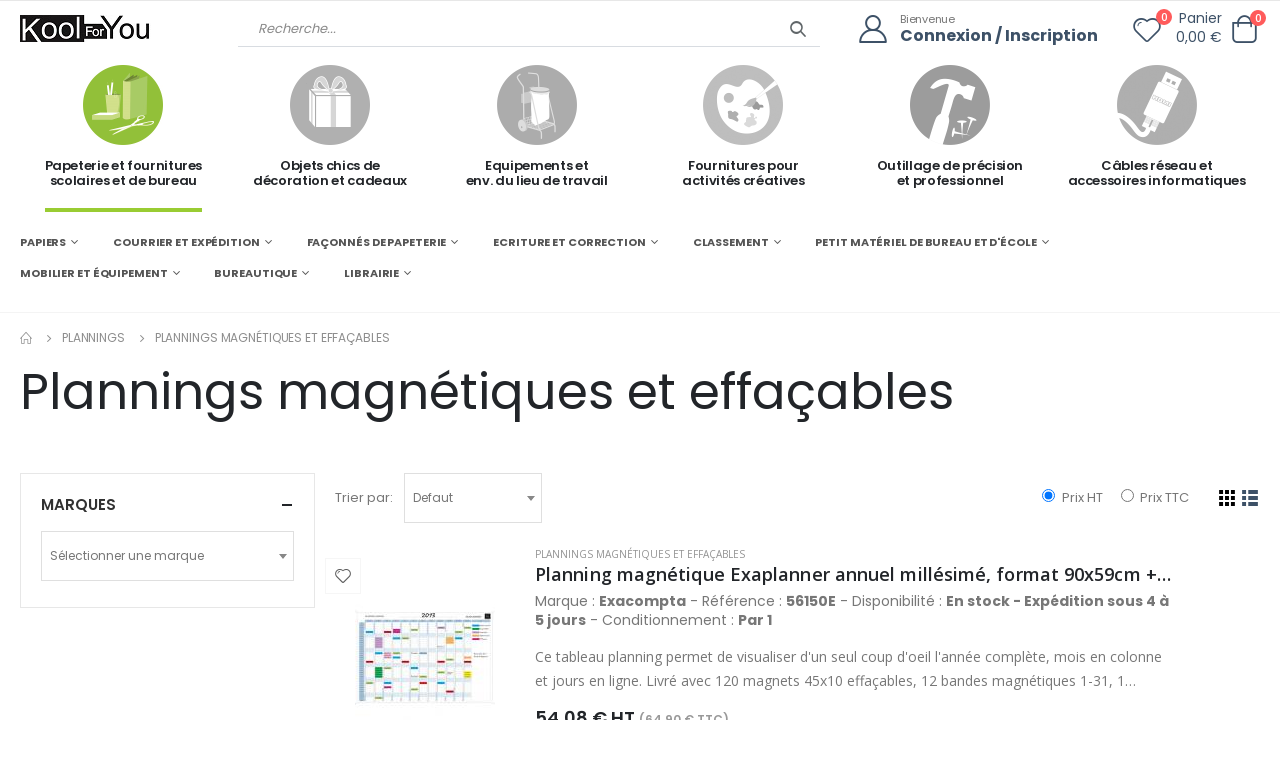

--- FILE ---
content_type: text/html; charset=UTF-8
request_url: https://koolforyou.com/fb/fam/1489/plannings-plannings-magnetiques-et-effacables
body_size: 44640
content:
<!DOCTYPE html>
<html lang="fr">

<head>
    <meta charset="UTF-8">
    <meta http-equiv="X-UA-Compatible" content="IE=edge">
    <meta name="viewport" content="width=device-width, initial-scale=1, maximum-scale=1, user-scalable=0, shrink-to-fit=no">
	
	
	    <title>KoolForYou - Plannings magnétiques et effaçables</title>
	    <meta name="keywords" content="Kool for you" />
	    <meta name="description" content="KoolForYou vous propose un large choix de produits Plannings magnétiques et effaçables. Paiement sécurisé et livraison rapide.">
	<link rel="canonical" href="https://koolforyou.com/fb/fam/1489/plannings-plannings-magnetiques-et-effacables" />
		<meta name="csrf-token" content="08n8KIzELNPng8i5TGSCPau9DlQS0zdFgwzvu9M2">


	
	<!-- Google Tag Manager -->
	<script>(function(w,d,s,l,i){w[l]=w[l]||[];w[l].push({'gtm.start':
	new Date().getTime(),event:'gtm.js'});var f=d.getElementsByTagName(s)[0],
	j=d.createElement(s),dl=l!='dataLayer'?'&l='+l:'';j.async=true;j.src=
	'https://www.googletagmanager.com/gtm.js?id='+i+dl;f.parentNode.insertBefore(j,f);
	})(window,document,'script','dataLayer','GTM-TDRGCSW8');</script>
	<!-- End Google Tag Manager -->

    <!-- Favicon -->
    
	<link rel="apple-touch-icon" sizes="180x180" href="/apple-touch-icon.png">
	<link rel="icon" type="image/png" sizes="32x32" href="/favicon-32x32.png">
	<link rel="icon" type="image/png" sizes="16x16" href="/favicon-16x16.png">
	<link rel="manifest" href="/site.webmanifest">


    <script>
        WebFontConfig = {
            google: { families: [ 'Open+Sans:300,400,600,700,800', 'Poppins:300,400,500,600,700,800', 'Oswald:300,400,500,600,700,800', 'Lato:300,400,500,600,700,800' ] }
        };
        ( function ( d ) {
            var wf = d.createElement( 'script' ), s = d.scripts[ 0 ];
            wf.src = "https://koolforyou.com/js/webfont.js";
            wf.async = true;
            s.parentNode.insertBefore( wf, s );
        } )( document );
    </script>

    <!-- Plugins CSS File -->
    <link rel="stylesheet" href="https://koolforyou.com/css/bootstrap.min.css">

    <!-- Main CSS File -->
	<link rel="stylesheet" href="https://koolforyou.com/css/style.min.css?v=20250903">
    <link rel="stylesheet" href="https://koolforyou.com/css/kfy.min.css?v=20250903">
    <link rel="stylesheet" type="text/css" href="https://koolforyou.com/vendor/fontawesome-free/css/all.min.css">
	<link href="https://cdn.jsdelivr.net/npm/select2@4.1.0-rc.0/dist/css/select2.min.css" rel="stylesheet" />
	<link rel="stylesheet" href="https://koolforyou.com/css/custom.css?v=20250903">
	
	
</head>

<body class="fb">
	<!-- Google Tag Manager (noscript) -->
	<noscript><iframe src="https://www.googletagmanager.com/ns.html?id=GTM-TDRGCSW8"
	height="0" width="0" style="display:none;visibility:hidden"></iframe></noscript>
	<!-- End Google Tag Manager (noscript) -->
    <div class="page-wrapper">
        <header class="header">
            <div class="header-middle sticky-header">
                <div class="container">
                    <div class="header-left col-lg-2 w-auto pl-0">
                        <button class="mobile-menu-toggler text-primary mr-2" type="button">
                            <i class="fas fa-bars"></i>
                        </button>
                        <a href="https://koolforyou.com" class="logo">
                            <img src="https://koolforyou.com/images/logo-N-B.webp" alt="kool for you">
                        </a>
                    </div><!-- End .header-left -->

                    <div class="header-right w-lg-max">
                        <div class="header-icon header-search header-search-inline d-lg-block d-none w-lg-max ">
                            <a href="#" class="search-toggle" role="button"><i class="icon-search-3"></i></a>

                            <form id="kfySearchForm" class="mb-0" action="https://koolforyou.com/search" method="POST">
								<input type="hidden" name="_token" value="08n8KIzELNPng8i5TGSCPau9DlQS0zdFgwzvu9M2" autocomplete="off">																<input type="hidden" id="search_id_site" name="id_site" value="2">
																
																<input type="hidden" id="search_page" name="page" value="1">
																
																<input type="hidden" id="search_page_size" name="page_size" value="12">
																
																<input type="hidden" id="search_order_by" name="order_by" value="">
																
																<input type="hidden" id="search_view" name="view" value="list">
																
								
                                <div class="header-search-wrapper submit-wrapper">
																		<input type="search" class="form-control font2" name="search" id="q" placeholder="Recherche..." required >	
									                                    <button class="btn" type="submit"><i class="icon-search-3"></i></button>
                                </div><!-- End .header-search-wrapper -->
                            </form>
                        </div>
						                        <div class="header-contact d-lg-flex pl-4 pr-4">
                            <a href="https://koolforyou.com/compte" class="header-icon mr-0" title="login"><i class="icon-user-2"></i></a>
                            <h6 class="text-capitalize d-none d-lg-block"><span class="ls-n-20">Bienvenue</span><a
                                    href="https://koolforyou.com/register">Connexion
                                    / Inscription</a></h6>
                        </div>
												
												
						<div style="position:relative;padding-top:3px">
							<a href="https://koolforyou.com/favoris" class="mr-4" title="Favoris">
								<i class="icon-heart" style="font-size: 2.8rem;"></i>
								<span class="favorites-count badge-circle" style="top:2px;right:4px">0</span>
							</a>
						</div>
						
                        <div id="header_cart"><div class="cart-dropdown-wrapper d-flex align-items-center">
                            <span class="cart-subtotal text-right font2 mr-3 d-none d-sm-block">Panier
                                <span class="cart-price d-block font2">0,00 €</span>
                            </span>

                            <div class="dropdown cart-dropdown">
                                <a href="#" title="Panier" class="dropdown-toggle dropdown-arrow cart-toggle" role="button" data-toggle="dropdown" aria-haspopup="true" aria-expanded="false" data-display="static">
                                    <i class="icon-cart-thick"></i>
                                    <span class=" cart-count badge-circle">0</span>
                                </a>

                                <div class="cart-overlay"></div>
								
                                <div class="dropdown-menu mobile-cart">
                                    <a href="#" title="Fermer (Esc)" class="btn-close">×</a>

                                    <div class="dropdownmenu-wrapper custom-scrollbar">
																				<div class="dropdown-cart-header">Panier vide</div>	
																				
                                    </div>
                                    <!-- End .dropdownmenu-wrapper -->
                                </div>
                                <!-- End .dropdown-menu -->
                            </div>
                            <!-- End .dropdown -->
                        </div>
						
						<script>
						if (window.jQuery) {
							$( '.cart-toggle' ).click( function () {
								$( 'body' ).toggleClass( 'cart-opened' );
							} );

							$( '.btn-close' ).click( function () {
								$( 'body' ).toggleClass( 'cart-opened' );
							} );

							$( '.box-close' ).click( function () {
								var $this = $( this );
								$this.parent().remove();
							} );

							$( '.cart-overlay' ).click( function ( e ) {
								$( 'body' ).removeClass( 'cart-opened' );
							} );
						}
						</script>
                   </div>
					</div><!-- End .header-right -->
                </div><!-- End .container -->
				
            </div><!-- End .header-middle -->
				
			<div class="d-block d-lg-none">	
				<form class="search-wrapper mb-0" action="#" style="position:relative">
					<input id="q-mobile" type="text" class="form-control mb-0" style="border-bottom:0" placeholder="Recherche..." required />
					<div style="position:absolute;right:10px;top:15px">
						<button class="mobile-search btn icon-search bg-transparent p-0" type="button"></button>
					</div>
				</form>
			</div>
			
			<div class="d-none d-lg-block">			
									<div class="sticky-wrapper">
				<div class="navbar-univers sticky-header d-none d-lg-block " data-sticky-options="{'mobile': false}" style="z-index:200">    
				
					<div class="container appear-animate" data-animation-name="fadeIn" data-animation-delay="100">
						<nav class="thumbs-nav w-100">
							<ul class="thumbs d-flex align-items-center justify-content-center row" style="margin:0">
								
								<li class="thumb-item col-6 col-lg-2 mt-1 info-box">									
									<a href="https://koolforyou.com/fb" class="text-center has-preview fb  active ">										
										<div class="univers-icon-wrapper"><span class="univers-icon fb-icon"></span></div>									
										<h4 class="univers-description">Papeterie et fournitures <br>scolaires et de bureau</h4>
									</a>
								</li>
								
								<li class="thumb-item col-6 col-lg-2 mt-1 info-box">
									<a href="https://koolforyou.com/sc" class=" has-preview sc  inactive ">
										<div class="univers-icon-wrapper"><span class="univers-icon sc-icon"></span></div>										
										<h4 class="univers-description">Objets chics de <br>décoration et cadeaux</h4>
									</a>
								</li>
								
								<li class="thumb-item col-6 col-lg-2 mt-1 info-box">
									<a href="https://koolforyou.com/sg" class=" has-preview sg  inactive ">
										<div class="univers-icon-wrapper"><span class="univers-icon sg-icon"></span></div>					
										<h4 class="univers-description">Equipements et <br> env. du lieu de travail</h4>
									</a>
								</li>
								
								<li class="thumb-item col-6 col-lg-2 mt-1 info-box">
									<a href="https://koolforyou.com/cm" class=" has-preview cm  inactive ">
										<div class="univers-icon-wrapper"><span class="univers-icon cm-icon"></span></div>										
										<h4 class="univers-description">Fournitures pour <br>activités créatives</h4>
									</a>
								</li>
								
								<li class="thumb-item col-6 col-lg-2 mt-1 info-box">
									<a href="https://koolforyou.com/ow" class=" has-preview ow  inactive ">
										<div class="univers-icon-wrapper"><span class="univers-icon ow-icon"></span></div>										
										<h4 class="univers-description">Outillage de précision<br> et professionnel</h4>
									</a>
								</li>
								
								<li class="thumb-item col-6 col-lg-2 mt-1 info-box">
									<a href="https://koolforyou.com/ac" class=" has-preview ac  inactive ">
										<div class="univers-icon-wrapper"><span class="univers-icon ac-icon"></span></div>										
										<h4 class="univers-description">Câbles réseau et<br> accessoires informatiques</h4>
									</a>
								</li>
								
							</ul>
						</nav>
					</div><!-- End .container -->
				</div><!-- End .header-bottom -->
				
			</div>
							            </div><!-- End .header-bottom -->
            
			
						
			<div class="sticky-header d-none d-lg-block" data-sticky-options="{'mobile': false}" style="z-index:200">
				<div class="container" >
					<nav class="main-nav w-100">
						<ul class="menu sf-js-enabled sf-arrows" style="touch-action: pan-y;">							
														<li class="toplink">								
								<a href="" class="sf-with-ul" style="font-size:11px;text-transform:uppercase">PAPIERS</a>
								<div class="megamenu megamenu-fixed-width megamenu-3cols" style="display: none; left: -15px;">
																		
									<div class="row">
																						
                                            <div class="col-lg-3">
																																				
                                                <a href="#" class="nolink" style="font-size:11px;">Papiers repro en ramette</a>
                                                <ul class="submenu">
																										<li><a href="https://koolforyou.com/fb/fam/1411/papiers-repro-en-ramette-papiers-blancs" style="font-size:9px;line-height:2">Papiers blancs</a></li>
																										<li><a href="https://koolforyou.com/fb/fam/1422/papiers-repro-en-ramette-papiers-couleurs" style="font-size:9px;line-height:2">Papiers couleurs</a></li>
																									</ul>  
																																				
                                                <a href="#" class="nolink" style="font-size:11px;">Papiers recyclés</a>
                                                <ul class="submenu">
																										<li><a href="https://koolforyou.com/fb/fam/3840/papiers-recycles-papiers-100-recycles" style="font-size:9px;line-height:2">Papiers 100% recyclés</a></li>
																										<li><a href="https://koolforyou.com/fb/fam/3841/papiers-recycles-papiers-mixtes" style="font-size:9px;line-height:2">Papiers mixtes</a></li>
																										<li><a href="https://koolforyou.com/fb/fam/3842/papiers-recycles-papiers-recycles-couleurs" style="font-size:9px;line-height:2">Papiers recyclés couleurs</a></li>
																									</ul>  
												                                            </div>
																						
                                            <div class="col-lg-3">
																																				
                                                <a href="#" class="nolink" style="font-size:11px;">Papiers spécifiques pour laser</a>
                                                <ul class="submenu">
																										<li><a href="https://koolforyou.com/fb/fam/1413/papiers-specifiques-pour-laser-papiers-repro-80-a-120-g-pour-laser" style="font-size:9px;line-height:2">Papiers repro 80 à 120 G pour laser</a></li>
																										<li><a href="https://koolforyou.com/fb/fam/3838/papiers-specifiques-pour-laser-papiers-repro-160-a-400-g-pour-laser" style="font-size:9px;line-height:2">Papiers repro 160 à 400 G pour laser</a></li>
																										<li><a href="https://koolforyou.com/fb/fam/1700/papiers-specifiques-pour-laser-papiers-photo-pour-laser" style="font-size:9px;line-height:2">Papiers photo pour laser</a></li>
																									</ul>  
																																				
                                                <a href="#" class="nolink" style="font-size:11px;">Papiers spécifiques pour jet d&#039;encre</a>
                                                <ul class="submenu">
																										<li><a href="https://koolforyou.com/fb/fam/1695/papiers-specifiques-pour-jet-d-encre-papiers-photo-en-petits-formats" style="font-size:9px;line-height:2">Papiers photo en petits formats</a></li>
																										<li><a href="https://koolforyou.com/fb/fam/1696/papiers-specifiques-pour-jet-d-encre-papiers-photo-formats-a4a3" style="font-size:9px;line-height:2">Papiers photo formats A4/A3</a></li>
																										<li><a href="https://koolforyou.com/fb/fam/1698/papiers-specifiques-pour-jet-d-encre-papiers-photo-en-rouleau" style="font-size:9px;line-height:2">Papiers photo en rouleau</a></li>
																										<li><a href="https://koolforyou.com/fb/fam/1424/papiers-specifiques-pour-jet-d-encre-papiers-couches-jet-d-encre" style="font-size:9px;line-height:2">Papiers couchés jet d&#039;encre</a></li>
																									</ul>  
												                                            </div>
																						
                                            <div class="col-lg-3">
																																				
                                                <a href="#" class="nolink" style="font-size:11px;">Papiers, blocs, cartes de correspondance</a>
                                                <ul class="submenu">
																										<li><a href="https://koolforyou.com/fb/fam/1699/papiers--blocs--cartes-de-correspondance-papiers-filigranes" style="font-size:9px;line-height:2">Papiers filigranés</a></li>
																										<li><a href="https://koolforyou.com/fb/fam/1012/papiers--blocs--cartes-de-correspondance-blocs-de-correspondance" style="font-size:9px;line-height:2">Blocs de correspondance</a></li>
																										<li><a href="https://koolforyou.com/fb/fam/1080/papiers--blocs--cartes-de-correspondance-cartes-lettres" style="font-size:9px;line-height:2">Cartes lettres</a></li>
																										<li><a href="https://koolforyou.com/fb/fam/1075/papiers--blocs--cartes-de-correspondance-cartes-de-visite-et-coordonnees" style="font-size:9px;line-height:2">Cartes de visite et coordonnées</a></li>
																										<li><a href="https://koolforyou.com/fb/fam/1077/papiers--blocs--cartes-de-correspondance-cartes-de-visite-imprimables" style="font-size:9px;line-height:2">Cartes de visite imprimables</a></li>
																										<li><a href="https://koolforyou.com/fb/fam/1076/papiers--blocs--cartes-de-correspondance-cartes-de-correspondance-imprimables" style="font-size:9px;line-height:2">Cartes de correspondance imprimables</a></li>
																									</ul>  
																																				
                                                <a href="#" class="nolink" style="font-size:11px;">Papiers listings</a>
                                                <ul class="submenu">
																										<li><a href="https://koolforyou.com/fb/fam/1351/papiers-listings-listings-simples" style="font-size:9px;line-height:2">Listings simples</a></li>
																										<li><a href="https://koolforyou.com/fb/fam/1350/papiers-listings-listings-autocopiants" style="font-size:9px;line-height:2">Listings autocopiants</a></li>
																									</ul>  
												                                            </div>
																						
                                            <div class="col-lg-3">
																																				
                                                <a href="#" class="nolink" style="font-size:11px;">Supports pour impressions grands formats</a>
                                                <ul class="submenu">
																										<li><a href="https://koolforyou.com/fb/fam/1692/supports-pour-impressions-grands-formats-papiers-de-qualite-en-rouleau" style="font-size:9px;line-height:2">Papiers de qualité en rouleau</a></li>
																										<li><a href="https://koolforyou.com/fb/fam/1430/supports-pour-impressions-grands-formats-papiers-standards-en-rouleau" style="font-size:9px;line-height:2">Papiers standards en rouleau</a></li>
																										<li><a href="https://koolforyou.com/fb/fam/1693/supports-pour-impressions-grands-formats-supports-techniques-en-feuilles" style="font-size:9px;line-height:2">Supports techniques en feuilles</a></li>
																										<li><a href="https://koolforyou.com/fb/fam/1694/supports-pour-impressions-grands-formats-supports-techniques-en-rouleau" style="font-size:9px;line-height:2">Supports techniques en rouleau</a></li>
																									</ul>  
												                                            </div>
											                                            
                                       </div>
									
								</div><!-- End .megamenu -->
							</li>
														<li class="toplink">								
								<a href="" class="sf-with-ul" style="font-size:11px;text-transform:uppercase">COURRIER ET EXPÉDITION</a>
								<div class="megamenu megamenu-fixed-width megamenu-3cols" style="display: none; left: -15px;">
																		
									<div class="row">
																						
                                            <div class="col-lg-4">
																																				
                                                <a href="#" class="nolink" style="font-size:11px;">Enveloppes et pochettes standards</a>
                                                <ul class="submenu">
																										<li><a href="https://koolforyou.com/fb/fam/1789/enveloppes-et-pochettes-standards-enveloppes-sans-fenetre" style="font-size:9px;line-height:2">Enveloppes sans fenêtre</a></li>
																										<li><a href="https://koolforyou.com/fb/fam/1790/enveloppes-et-pochettes-standards-enveloppes-a-fenetre" style="font-size:9px;line-height:2">Enveloppes à fenêtre</a></li>
																										<li><a href="https://koolforyou.com/fb/fam/1791/enveloppes-et-pochettes-standards-pochettes-sans-fenetre" style="font-size:9px;line-height:2">Pochettes sans fenêtre</a></li>
																										<li><a href="https://koolforyou.com/fb/fam/1792/enveloppes-et-pochettes-standards-pochettes-a-fenetre" style="font-size:9px;line-height:2">Pochettes à fenêtre</a></li>
																									</ul>  
																																				
                                                <a href="#" class="nolink" style="font-size:11px;">Enveloppes et pochettes spéciales</a>
                                                <ul class="submenu">
																										<li><a href="https://koolforyou.com/fb/fam/3715/enveloppes-et-pochettes-speciales-enveloppes-doublees" style="font-size:9px;line-height:2">Enveloppes doublées</a></li>
																										<li><a href="https://koolforyou.com/fb/fam/1256/enveloppes-et-pochettes-speciales-enveloppes-pour-cartes-de-visite" style="font-size:9px;line-height:2">Enveloppes pour cartes de visite</a></li>
																										<li><a href="https://koolforyou.com/fb/fam/1255/enveloppes-et-pochettes-speciales-enveloppes-mecanisables" style="font-size:9px;line-height:2">Enveloppes mécanisables</a></li>
																										<li><a href="https://koolforyou.com/fb/fam/1509/enveloppes-et-pochettes-speciales-pochettes-a-soufflet" style="font-size:9px;line-height:2">Pochettes à soufflet</a></li>
																										<li><a href="https://koolforyou.com/fb/fam/1510/enveloppes-et-pochettes-speciales-pochettes-kraft-arme" style="font-size:9px;line-height:2">Pochettes kraft armé</a></li>
																										<li><a href="https://koolforyou.com/fb/fam/1511/enveloppes-et-pochettes-speciales-pochettes-kraft-arme-a-soufflet" style="font-size:9px;line-height:2">Pochettes kraft armé à soufflet</a></li>
																										<li><a href="https://koolforyou.com/fb/fam/1505/enveloppes-et-pochettes-speciales-pochettes-cartonnees" style="font-size:9px;line-height:2">Pochettes cartonnées</a></li>
																										<li><a href="https://koolforyou.com/fb/fam/1512/enveloppes-et-pochettes-speciales-pochettes-matelassees" style="font-size:9px;line-height:2">Pochettes matelassées</a></li>
																										<li><a href="https://koolforyou.com/fb/fam/1508/enveloppes-et-pochettes-speciales-pochettes-indechirables" style="font-size:9px;line-height:2">Pochettes indéchirables</a></li>
																										<li><a href="https://koolforyou.com/fb/fam/1514/enveloppes-et-pochettes-speciales-pochettes-speciales-radiologie" style="font-size:9px;line-height:2">Pochettes spéciales radiologie</a></li>
																										<li><a href="https://koolforyou.com/fb/fam/1513/enveloppes-et-pochettes-speciales-pochettes-pour-courrier-interne" style="font-size:9px;line-height:2">Pochettes pour courrier interne</a></li>
																										<li><a href="https://koolforyou.com/fb/fam/1257/enveloppes-et-pochettes-speciales-enveloppes-pour-elections" style="font-size:9px;line-height:2">Enveloppes pour élections</a></li>
																									</ul>  
												                                            </div>
																						
                                            <div class="col-lg-4">
																																				
                                                <a href="#" class="nolink" style="font-size:11px;">Etiquettes adhésives</a>
                                                <ul class="submenu">
																										<li><a href="https://koolforyou.com/fb/fam/2910/etiquettes-adhesives-etiquettes-a-usage-manuel" style="font-size:9px;line-height:2">Etiquettes à usage manuel</a></li>
																										<li><a href="https://koolforyou.com/fb/fam/1221/etiquettes-adhesives-pastilles-adhesives" style="font-size:9px;line-height:2">Pastilles adhésives</a></li>
																										<li><a href="https://koolforyou.com/fb/fam/1267/etiquettes-adhesives-etiquettes-imprimables-sur-feuille-a4" style="font-size:9px;line-height:2">Etiquettes imprimables sur feuille A4</a></li>
																										<li><a href="https://koolforyou.com/fb/fam/2906/etiquettes-adhesives-etiquettes-pour-organisation" style="font-size:9px;line-height:2">Etiquettes pour organisation</a></li>
																										<li><a href="https://koolforyou.com/fb/fam/2905/etiquettes-adhesives-etiquettes-pour-adressage-et-expedition" style="font-size:9px;line-height:2">Etiquettes pour adressage et expédition</a></li>
																										<li><a href="https://koolforyou.com/fb/fam/1272/etiquettes-adhesives-etiquettes-en-continu" style="font-size:9px;line-height:2">Etiquettes en continu</a></li>
																										<li><a href="https://koolforyou.com/fb/fam/2909/etiquettes-adhesives-etiquettes-speciales-copieurs-rapides" style="font-size:9px;line-height:2">Etiquettes spéciales copieurs rapides</a></li>
																										<li><a href="https://koolforyou.com/fb/fam/2908/etiquettes-adhesives-etiquettes-resistantes-et-de-securite" style="font-size:9px;line-height:2">Etiquettes résistantes et de sécurité</a></li>
																										<li><a href="https://koolforyou.com/fb/fam/3944/etiquettes-adhesives-decolleurs-d-etiquettes" style="font-size:9px;line-height:2">Décolleurs d&#039;étiquettes</a></li>
																									</ul>  
																																				
                                                <a href="#" class="nolink" style="font-size:11px;">Moyens d&#039;emballage</a>
                                                <ul class="submenu">
																										<li><a href="https://koolforyou.com/fb/fam/1084/moyens-d-emballage-caisses-americaines" style="font-size:9px;line-height:2">Caisses américaines</a></li>
																										<li><a href="https://koolforyou.com/fb/fam/1731/moyens-d-emballage-cartons-adaptables-et-specifiques" style="font-size:9px;line-height:2">Cartons adaptables et spécifiques</a></li>
																										<li><a href="https://koolforyou.com/fb/fam/1506/moyens-d-emballage-boites-pour-envoi-poste" style="font-size:9px;line-height:2">Boîtes pour envoi Poste</a></li>
																										<li><a href="https://koolforyou.com/fb/fam/1274/moyens-d-emballage-etiquettes-d-emballage" style="font-size:9px;line-height:2">Etiquettes d&#039;emballage</a></li>
																										<li><a href="https://koolforyou.com/fb/fam/1434/moyens-d-emballage-papier-et-carton-d-emballage" style="font-size:9px;line-height:2">Papier et carton d&#039;emballage</a></li>
																										<li><a href="https://koolforyou.com/fb/fam/1305/moyens-d-emballage-films-d-emballage" style="font-size:9px;line-height:2">Films d&#039;emballage</a></li>
																										<li><a href="https://koolforyou.com/fb/fam/1711/moyens-d-emballage-calage" style="font-size:9px;line-height:2">Calage</a></li>
																										<li><a href="https://koolforyou.com/fb/fam/1299/moyens-d-emballage-ficelles-et-cerclages" style="font-size:9px;line-height:2">Ficelles et cerclages</a></li>
																										<li><a href="https://koolforyou.com/fb/fam/1516/moyens-d-emballage-pochettes-adhesives" style="font-size:9px;line-height:2">Pochettes adhésives</a></li>
																									</ul>  
												                                            </div>
																						
                                            <div class="col-lg-4">
																																				
                                                <a href="#" class="nolink" style="font-size:11px;">Adhésifs</a>
                                                <ul class="submenu">
																										<li><a href="https://koolforyou.com/fb/fam/941/adhesifs-adhesifs-d-emballage" style="font-size:9px;line-height:2">Adhésifs d&#039;emballage</a></li>
																										<li><a href="https://koolforyou.com/fb/fam/1214/adhesifs-devidoirs" style="font-size:9px;line-height:2">Dévidoirs</a></li>
																									</ul>  
																																				
                                                <a href="#" class="nolink" style="font-size:11px;">Traitement du courrier</a>
                                                <ul class="submenu">
																										<li><a href="https://koolforyou.com/fb/fam/1398/traitement-du-courrier-ouvre-lettres" style="font-size:9px;line-height:2">Ouvre-lettres</a></li>
																										<li><a href="https://koolforyou.com/fb/fam/1471/traitement-du-courrier-pese-lettres-et-paquets" style="font-size:9px;line-height:2">Pèse-lettres et paquets</a></li>
																										<li><a href="https://koolforyou.com/fb/fam/1384/traitement-du-courrier-mouilleurs" style="font-size:9px;line-height:2">Mouilleurs</a></li>
																										<li><a href="https://koolforyou.com/fb/fam/1227/traitement-du-courrier-doigtiers-caoutchouc" style="font-size:9px;line-height:2">Doigtiers caoutchouc</a></li>
																										<li><a href="https://koolforyou.com/fb/fam/1733/traitement-du-courrier-trieurs-a-courrier" style="font-size:9px;line-height:2">Trieurs à courrier</a></li>
																									</ul>  
												                                            </div>
											                                            
                                       </div>
									
								</div><!-- End .megamenu -->
							</li>
														<li class="toplink">								
								<a href="" class="sf-with-ul" style="font-size:11px;text-transform:uppercase">FAÇONNÉS DE PAPETERIE</a>
								<div class="megamenu megamenu-fixed-width megamenu-3cols" style="display: none; left: -15px;">
																		
									<div class="row">
																						
                                            <div class="col-lg-3">
																																				
                                                <a href="#" class="nolink" style="font-size:11px;">Cahiers et carnets</a>
                                                <ul class="submenu">
																										<li><a href="https://koolforyou.com/fb/fam/2918/cahiers-et-carnets-carnets" style="font-size:9px;line-height:2">Carnets</a></li>
																										<li><a href="https://koolforyou.com/fb/fam/2919/cahiers-et-carnets-repertoires" style="font-size:9px;line-height:2">Répertoires</a></li>
																										<li><a href="https://koolforyou.com/fb/fam/2916/cahiers-et-carnets-cahiers-standards" style="font-size:9px;line-height:2">Cahiers standards</a></li>
																										<li><a href="https://koolforyou.com/fb/fam/2917/cahiers-et-carnets-cahiers-dedies" style="font-size:9px;line-height:2">Cahiers dédiés</a></li>
																									</ul>  
																																				
                                                <a href="#" class="nolink" style="font-size:11px;">Carnets et répertoires divers</a>
                                                <ul class="submenu">
																										<li><a href="https://koolforyou.com/fb/fam/1069/carnets-et-repertoires-divers-carnets-divers" style="font-size:9px;line-height:2">Carnets divers</a></li>
																										<li><a href="https://koolforyou.com/fb/fam/3932/carnets-et-repertoires-divers-fiches-de-revision" style="font-size:9px;line-height:2">Fiches de révision</a></li>
																									</ul>  
																																				
                                                <a href="#" class="nolink" style="font-size:11px;">Blocs et porte-blocs</a>
                                                <ul class="submenu">
																										<li><a href="https://koolforyou.com/fb/fam/995/blocs-et-porte-blocs-blocs-bureau" style="font-size:9px;line-height:2">Blocs bureau</a></li>
																										<li><a href="https://koolforyou.com/fb/fam/1001/blocs-et-porte-blocs-blocs-imprimes" style="font-size:9px;line-height:2">Blocs imprimés</a></li>
																										<li><a href="https://koolforyou.com/fb/fam/1008/blocs-et-porte-blocs-blocs-steno" style="font-size:9px;line-height:2">Blocs sténo</a></li>
																										<li><a href="https://koolforyou.com/fb/fam/1000/blocs-et-porte-blocs-blocs-cubes" style="font-size:9px;line-height:2">Blocs cubes</a></li>
																										<li><a href="https://koolforyou.com/fb/fam/1528/blocs-et-porte-blocs-porte-blocs" style="font-size:9px;line-height:2">Porte-blocs</a></li>
																										<li><a href="https://koolforyou.com/fb/fam/1151/blocs-et-porte-blocs-conferenciers" style="font-size:9px;line-height:2">Conférenciers</a></li>
																										<li><a href="https://koolforyou.com/fb/fam/1745/blocs-et-porte-blocs-blocs-sous-main" style="font-size:9px;line-height:2">Blocs sous-main</a></li>
																									</ul>  
												                                            </div>
																						
                                            <div class="col-lg-3">
																																				
                                                <a href="#" class="nolink" style="font-size:11px;">Feuillets et copies doubles</a>
                                                <ul class="submenu">
																										<li><a href="https://koolforyou.com/fb/fam/1176/feuillets-et-copies-doubles-copies-doubles" style="font-size:9px;line-height:2">Copies doubles</a></li>
																										<li><a href="https://koolforyou.com/fb/fam/1284/feuillets-et-copies-doubles-feuillets-mobiles" style="font-size:9px;line-height:2">Feuillets mobiles</a></li>
																										<li><a href="https://koolforyou.com/fb/fam/1010/feuillets-et-copies-doubles-blocs-a-feuillets-mobiles" style="font-size:9px;line-height:2">Blocs à feuillets mobiles</a></li>
																									</ul>  
																																				
                                                <a href="#" class="nolink" style="font-size:11px;">Notes adhésives</a>
                                                <ul class="submenu">
																										<li><a href="https://koolforyou.com/fb/fam/999/notes-adhesives-notes-fantaisies" style="font-size:9px;line-height:2">Notes fantaisies</a></li>
																										<li><a href="https://koolforyou.com/fb/fam/1005/notes-adhesives-notes-monocolores" style="font-size:9px;line-height:2">Notes monocolores</a></li>
																										<li><a href="https://koolforyou.com/fb/fam/1003/notes-adhesives-notes-multicolores" style="font-size:9px;line-height:2">Notes multicolores</a></li>
																										<li><a href="https://koolforyou.com/fb/fam/1004/notes-adhesives-notes-pre-imprimees" style="font-size:9px;line-height:2">Notes pré-imprimées</a></li>
																										<li><a href="https://koolforyou.com/fb/fam/1006/notes-adhesives-notes-pour-distributeurs" style="font-size:9px;line-height:2">Notes pour distributeurs</a></li>
																										<li><a href="https://koolforyou.com/fb/fam/1627/notes-adhesives-supports-pour-notes" style="font-size:9px;line-height:2">Supports pour notes</a></li>
																										<li><a href="https://koolforyou.com/fb/fam/1333/notes-adhesives-index-et-marque-pages" style="font-size:9px;line-height:2">Index et marque pages</a></li>
																									</ul>  
																																				
                                                <a href="#" class="nolink" style="font-size:11px;">Agendas 2026</a>
                                                <ul class="submenu">
																										<li><a href="https://koolforyou.com/fb/fam/951/agendas-2026-agendas-de-poche-1-et-2-j---2026" style="font-size:9px;line-height:2">Agendas de poche 1 et 2 J - 2026</a></li>
																										<li><a href="https://koolforyou.com/fb/fam/953/agendas-2026-agendas-de-poche-semainiers---2026" style="font-size:9px;line-height:2">Agendas de poche semainiers - 2026</a></li>
																										<li><a href="https://koolforyou.com/fb/fam/952/agendas-2026-agendas-de-poche-mensuels---2026" style="font-size:9px;line-height:2">Agendas de poche mensuels - 2026</a></li>
																										<li><a href="https://koolforyou.com/fb/fam/2924/agendas-2026-rech-2026-pour-agendas-de-poche" style="font-size:9px;line-height:2">Rech. 2026 pour agendas de poche</a></li>
																										<li><a href="https://koolforyou.com/fb/fam/949/agendas-2026-agendas-de-bureau-1-et-2-j---2026" style="font-size:9px;line-height:2">Agendas de bureau 1 et 2 J - 2026</a></li>
																										<li><a href="https://koolforyou.com/fb/fam/950/agendas-2026-agendas-de-bureau-semainiers---2026" style="font-size:9px;line-height:2">Agendas de bureau semainiers - 2026</a></li>
																										<li><a href="https://koolforyou.com/fb/fam/2925/agendas-2026-rech-2026-pour-agendas-de-bureau" style="font-size:9px;line-height:2">Rech. 2026 pour agendas de bureau</a></li>
																										<li><a href="https://koolforyou.com/fb/fam/956/agendas-2026-agendas-annee-scolaire-20252026" style="font-size:9px;line-height:2">Agendas année scolaire 2025/2026</a></li>
																										<li><a href="https://koolforyou.com/fb/fam/3716/agendas-2026-agendas-16-mois-20252026" style="font-size:9px;line-height:2">Agendas 16 mois 2025/2026</a></li>
																										<li><a href="https://koolforyou.com/fb/fam/1744/agendas-2026-organiseurs-avec-agenda-2026" style="font-size:9px;line-height:2">Organiseurs avec agenda 2026</a></li>
																										<li><a href="https://koolforyou.com/fb/fam/954/agendas-2026-rech-2026-et-access-pour-organiseurs" style="font-size:9px;line-height:2">Rech. 2026 et access. pour organiseurs</a></li>
																										<li><a href="https://koolforyou.com/fb/fam/1746/agendas-2026-agendas-de-comptoir-millesimes-2026" style="font-size:9px;line-height:2">Agendas de comptoir millésimés 2026</a></li>
																										<li><a href="https://koolforyou.com/fb/fam/955/agendas-2026-agendas-perpetuels" style="font-size:9px;line-height:2">Agendas perpétuels</a></li>
																									</ul>  
												                                            </div>
																						
                                            <div class="col-lg-3">
																																				
                                                <a href="#" class="nolink" style="font-size:11px;">Calendriers 2026</a>
                                                <ul class="submenu">
																										<li><a href="https://koolforyou.com/fb/fam/1060/calendriers-2026-calendriers-plannings-annuels---2026" style="font-size:9px;line-height:2">Calendriers plannings annuels - 2026</a></li>
																										<li><a href="https://koolforyou.com/fb/fam/1061/calendriers-2026-calendriers-plaques---2026" style="font-size:9px;line-height:2">Calendriers plaques - 2026</a></li>
																										<li><a href="https://koolforyou.com/fb/fam/3746/calendriers-2026-calendriers-annee-scolaire-20252026" style="font-size:9px;line-height:2">Calendriers année scolaire 2025/2026</a></li>
																										<li><a href="https://koolforyou.com/fb/fam/1013/calendriers-2026-blocs-ephemerides-2026-et-supports" style="font-size:9px;line-height:2">Blocs éphémérides 2026 et supports</a></li>
																										<li><a href="https://koolforyou.com/fb/fam/1624/calendriers-2026-calendriers-divers" style="font-size:9px;line-height:2">Calendriers divers</a></li>
																									</ul>  
																																				
                                                <a href="#" class="nolink" style="font-size:11px;">Manifolds</a>
                                                <ul class="submenu">
																										<li><a href="https://koolforyou.com/fb/fam/1071/manifolds-carnets-imprimes" style="font-size:9px;line-height:2">Carnets imprimés</a></li>
																										<li><a href="https://koolforyou.com/fb/fam/1359/manifolds-manifolds-imprimes" style="font-size:9px;line-height:2">Manifolds imprimés</a></li>
																										<li><a href="https://koolforyou.com/fb/fam/1360/manifolds-manifolds-quadrilles" style="font-size:9px;line-height:2">Manifolds quadrillés</a></li>
																									</ul>  
																																				
                                                <a href="#" class="nolink" style="font-size:11px;">Registres et piqûres</a>
                                                <ul class="submenu">
																										<li><a href="https://koolforyou.com/fb/fam/1570/registres-et-piqures-registres-standards" style="font-size:9px;line-height:2">Registres standards</a></li>
																										<li><a href="https://koolforyou.com/fb/fam/1572/registres-et-piqures-registres-traces-a-colonnes" style="font-size:9px;line-height:2">Registres tracés à colonnes</a></li>
																										<li><a href="https://koolforyou.com/fb/fam/1571/registres-et-piqures-registres-tete-paresseuse" style="font-size:9px;line-height:2">Registres tête paresseuse</a></li>
																										<li><a href="https://koolforyou.com/fb/fam/1566/registres-et-piqures-registres-comptables" style="font-size:9px;line-height:2">Registres comptables</a></li>
																										<li><a href="https://koolforyou.com/fb/fam/1569/registres-et-piqures-registres-sociaux" style="font-size:9px;line-height:2">Registres sociaux</a></li>
																										<li><a href="https://koolforyou.com/fb/fam/1567/registres-et-piqures-registres-des-societes" style="font-size:9px;line-height:2">Registres des sociétés</a></li>
																										<li><a href="https://koolforyou.com/fb/fam/1237/registres-et-piqures-echeanciers" style="font-size:9px;line-height:2">Echéanciers</a></li>
																										<li><a href="https://koolforyou.com/fb/fam/1568/registres-et-piqures-registres-dedies" style="font-size:9px;line-height:2">Registres dédiés</a></li>
																										<li><a href="https://koolforyou.com/fb/fam/1748/registres-et-piqures-registres-familiaux" style="font-size:9px;line-height:2">Registres familiaux</a></li>
																									</ul>  
												                                            </div>
																						
                                            <div class="col-lg-3">
																																				
                                                <a href="#" class="nolink" style="font-size:11px;">Imprimés scolaires</a>
                                                <ul class="submenu">
																										<li><a href="https://koolforyou.com/fb/fam/1070/imprimes-scolaires-carnets-de-notes" style="font-size:9px;line-height:2">Carnets de notes</a></li>
																										<li><a href="https://koolforyou.com/fb/fam/1573/imprimes-scolaires-registres-scolaires" style="font-size:9px;line-height:2">Registres scolaires</a></li>
																									</ul>  
																																				
                                                <a href="#" class="nolink" style="font-size:11px;">Albums</a>
                                                <ul class="submenu">
																										<li><a href="https://koolforyou.com/fb/fam/1777/albums-albums-photos" style="font-size:9px;line-height:2">Albums photos</a></li>
																										<li><a href="https://koolforyou.com/fb/fam/1780/albums-albums-cartophiliques" style="font-size:9px;line-height:2">Albums cartophiliques</a></li>
																										<li><a href="https://koolforyou.com/fb/fam/1778/albums-albums-philateliques" style="font-size:9px;line-height:2">Albums philatéliques</a></li>
																										<li><a href="https://koolforyou.com/fb/fam/1779/albums-classeurs-numismatiques" style="font-size:9px;line-height:2">Classeurs numismatiques</a></li>
																										<li><a href="https://koolforyou.com/fb/fam/3736/albums-albums-pour-autres-collections" style="font-size:9px;line-height:2">Albums pour autres collections</a></li>
																										<li><a href="https://koolforyou.com/fb/fam/2922/albums-carnets-et-livres-a-theme" style="font-size:9px;line-height:2">Carnets et livres à thème</a></li>
																										<li><a href="https://koolforyou.com/fb/fam/1787/albums-journaux-intimes" style="font-size:9px;line-height:2">Journaux intimes</a></li>
																										<li><a href="https://koolforyou.com/fb/fam/1352/albums-livres-d-or" style="font-size:9px;line-height:2">Livres d&#039;Or</a></li>
																									</ul>  
												                                            </div>
											                                            
                                       </div>
									
								</div><!-- End .megamenu -->
							</li>
														<li class="toplink">								
								<a href="" class="sf-with-ul" style="font-size:11px;text-transform:uppercase">ECRITURE ET CORRECTION</a>
								<div class="megamenu megamenu-fixed-width megamenu-3cols" style="display: none; left: -15px;">
																		
									<div class="row">
																						
                                            <div class="col-lg-3">
																																				
                                                <a href="#" class="nolink" style="font-size:11px;">Ecriture plume</a>
                                                <ul class="submenu">
																										<li><a href="https://koolforyou.com/fb/fam/1622/ecriture-plume-stylos-plume-jetables" style="font-size:9px;line-height:2">Stylos plume jetables</a></li>
																										<li><a href="https://koolforyou.com/fb/fam/1623/ecriture-plume-stylos-plume-rechargeables" style="font-size:9px;line-height:2">Stylos plume rechargeables</a></li>
																										<li><a href="https://koolforyou.com/fb/fam/3850/ecriture-plume-recharges-pour-stylos-plume" style="font-size:9px;line-height:2">Recharges pour stylos plume</a></li>
																									</ul>  
																																				
                                                <a href="#" class="nolink" style="font-size:11px;">Ecriture feutre</a>
                                                <ul class="submenu">
																										<li><a href="https://koolforyou.com/fb/fam/1287/ecriture-feutre-feutres-pointe-plastique" style="font-size:9px;line-height:2">Feutres pointe plastique</a></li>
																										<li><a href="https://koolforyou.com/fb/fam/1297/ecriture-feutre-feutres-pointe-gainee" style="font-size:9px;line-height:2">Feutres pointe gainée</a></li>
																										<li><a href="https://koolforyou.com/fb/fam/3938/ecriture-feutre-feutres-effacables" style="font-size:9px;line-height:2">Feutres effaçables</a></li>
																										<li><a href="https://koolforyou.com/fb/fam/1704/ecriture-feutre-recharges-pour-stylos-feutres" style="font-size:9px;line-height:2">Recharges pour stylos feutres</a></li>
																									</ul>  
												                                            </div>
																						
                                            <div class="col-lg-3">
																																				
                                                <a href="#" class="nolink" style="font-size:11px;">Ecriture bille</a>
                                                <ul class="submenu">
																										<li><a href="https://koolforyou.com/fb/fam/1617/ecriture-bille-stylos-bille" style="font-size:9px;line-height:2">Stylos bille</a></li>
																										<li><a href="https://koolforyou.com/fb/fam/1618/ecriture-bille-stylos-bille-retractables" style="font-size:9px;line-height:2">Stylos bille rétractables</a></li>
																										<li><a href="https://koolforyou.com/fb/fam/1619/ecriture-bille-stylos-encre-gel" style="font-size:9px;line-height:2">Stylos encre gel</a></li>
																										<li><a href="https://koolforyou.com/fb/fam/1620/ecriture-bille-stylos-encre-gel-retractables" style="font-size:9px;line-height:2">Stylos encre gel rétractables</a></li>
																										<li><a href="https://koolforyou.com/fb/fam/1587/ecriture-bille-rollers-d-ecriture" style="font-size:9px;line-height:2">Rollers d&#039;écriture</a></li>
																										<li><a href="https://koolforyou.com/fb/fam/3853/ecriture-bille-stylos-et-rollers-effacables" style="font-size:9px;line-height:2">Stylos et rollers effaçables</a></li>
																										<li><a href="https://koolforyou.com/fb/fam/1564/ecriture-bille-recharges-pour-stylos-bille-et-rollers" style="font-size:9px;line-height:2">Recharges pour stylos bille et rollers</a></li>
																									</ul>  
																																				
                                                <a href="#" class="nolink" style="font-size:11px;">Ecriture graphite</a>
                                                <ul class="submenu">
																										<li><a href="https://koolforyou.com/fb/fam/1196/ecriture-graphite-crayons" style="font-size:9px;line-height:2">Crayons</a></li>
																										<li><a href="https://koolforyou.com/fb/fam/1533/ecriture-graphite-portemines-jetables" style="font-size:9px;line-height:2">Portemines jetables</a></li>
																										<li><a href="https://koolforyou.com/fb/fam/1534/ecriture-graphite-portemines-rechargeables" style="font-size:9px;line-height:2">Portemines rechargeables</a></li>
																										<li><a href="https://koolforyou.com/fb/fam/1378/ecriture-graphite-mines" style="font-size:9px;line-height:2">Mines</a></li>
																									</ul>  
												                                            </div>
																						
                                            <div class="col-lg-3">
																																				
                                                <a href="#" class="nolink" style="font-size:11px;">Marqueurs</a>
                                                <ul class="submenu">
																										<li><a href="https://koolforyou.com/fb/fam/1367/marqueurs-marqueurs-permanents" style="font-size:9px;line-height:2">Marqueurs permanents</a></li>
																										<li><a href="https://koolforyou.com/fb/fam/1366/marqueurs-marqueurs-pointe-biseautee" style="font-size:9px;line-height:2">Marqueurs pointe biseautée</a></li>
																										<li><a href="https://koolforyou.com/fb/fam/1730/marqueurs-marqueurs-specifiques-pour-tissu" style="font-size:9px;line-height:2">Marqueurs spécifiques pour tissu</a></li>
																										<li><a href="https://koolforyou.com/fb/fam/1369/marqueurs-marqueurs-specifiques-divers" style="font-size:9px;line-height:2">Marqueurs spécifiques divers</a></li>
																										<li><a href="https://koolforyou.com/fb/fam/1703/marqueurs-recharges-pour-marqueurs" style="font-size:9px;line-height:2">Recharges pour marqueurs</a></li>
																									</ul>  
																																				
                                                <a href="#" class="nolink" style="font-size:11px;">Surligneurs</a>
                                                <ul class="submenu">
																										<li><a href="https://koolforyou.com/fb/fam/1628/surligneurs-surligneurs-de-poche" style="font-size:9px;line-height:2">Surligneurs de poche</a></li>
																										<li><a href="https://koolforyou.com/fb/fam/1629/surligneurs-surligneurs-larges" style="font-size:9px;line-height:2">Surligneurs larges</a></li>
																										<li><a href="https://koolforyou.com/fb/fam/1705/surligneurs-crayons-surligneurs" style="font-size:9px;line-height:2">Crayons surligneurs</a></li>
																										<li><a href="https://koolforyou.com/fb/fam/3857/surligneurs-surligneurs-effacables" style="font-size:9px;line-height:2">Surligneurs effaçables</a></li>
																										<li><a href="https://koolforyou.com/fb/fam/1706/surligneurs-recharges-pour-surligneurs" style="font-size:9px;line-height:2">Recharges pour surligneurs</a></li>
																									</ul>  
												                                            </div>
																						
                                            <div class="col-lg-3">
																																				
                                                <a href="#" class="nolink" style="font-size:11px;">Correction</a>
                                                <ul class="submenu">
																										<li><a href="https://koolforyou.com/fb/fam/1316/correction-gommes-caoutchouc" style="font-size:9px;line-height:2">Gommes caoutchouc</a></li>
																										<li><a href="https://koolforyou.com/fb/fam/1318/correction-gommes-plastique" style="font-size:9px;line-height:2">Gommes plastique</a></li>
																										<li><a href="https://koolforyou.com/fb/fam/1201/correction-crayons-gommes" style="font-size:9px;line-height:2">Crayons gommes</a></li>
																										<li><a href="https://koolforyou.com/fb/fam/1240/correction-effaceurs" style="font-size:9px;line-height:2">Effaceurs</a></li>
																										<li><a href="https://koolforyou.com/fb/fam/1187/correction-correcteurs-liquides" style="font-size:9px;line-height:2">Correcteurs liquides</a></li>
																										<li><a href="https://koolforyou.com/fb/fam/1186/correction-correcteurs-a-bille-et-valve" style="font-size:9px;line-height:2">Correcteurs à bille et valve</a></li>
																										<li><a href="https://koolforyou.com/fb/fam/1586/correction-rollers-de-correction" style="font-size:9px;line-height:2">Rollers de correction</a></li>
																										<li><a href="https://koolforyou.com/fb/fam/992/correction-bandes-de-correction" style="font-size:9px;line-height:2">Bandes de correction</a></li>
																									</ul>  
																																				
                                                <a href="#" class="nolink" style="font-size:11px;">Trousses et plumiers</a>
                                                <ul class="submenu">
																										<li><a href="https://koolforyou.com/fb/fam/1668/trousses-et-plumiers-trousses" style="font-size:9px;line-height:2">Trousses</a></li>
																										<li><a href="https://koolforyou.com/fb/fam/3696/trousses-et-plumiers-plumiers" style="font-size:9px;line-height:2">Plumiers</a></li>
																									</ul>  
												                                            </div>
											                                            
                                       </div>
									
								</div><!-- End .megamenu -->
							</li>
														<li class="toplink">								
								<a href="" class="sf-with-ul" style="font-size:11px;text-transform:uppercase">CLASSEMENT</a>
								<div class="megamenu megamenu-fixed-width megamenu-3cols" style="display: none; left: -15px;">
																		
									<div class="row">
																						
                                            <div class="col-lg-3">
																																				
                                                <a href="#" class="nolink" style="font-size:11px;">Classement non perforé</a>
                                                <ul class="submenu">
																										<li><a href="https://koolforyou.com/fb/fam/1613/classement-non-perfore-sous-chemises" style="font-size:9px;line-height:2">Sous-chemises</a></li>
																										<li><a href="https://koolforyou.com/fb/fam/1095/classement-non-perfore-chemises" style="font-size:9px;line-height:2">Chemises</a></li>
																										<li><a href="https://koolforyou.com/fb/fam/1098/classement-non-perfore-chemises-a-soufflet" style="font-size:9px;line-height:2">Chemises à soufflet</a></li>
																										<li><a href="https://koolforyou.com/fb/fam/1096/classement-non-perfore-chemises-carte-a-rabats" style="font-size:9px;line-height:2">Chemises carte à rabats</a></li>
																										<li><a href="https://koolforyou.com/fb/fam/1760/classement-non-perfore-chemises-pp-a-rabats" style="font-size:9px;line-height:2">Chemises PP à rabats</a></li>
																										<li><a href="https://koolforyou.com/fb/fam/1101/classement-non-perfore-chemises-a-elastiques" style="font-size:9px;line-height:2">Chemises à élastiques</a></li>
																										<li><a href="https://koolforyou.com/fb/fam/1515/classement-non-perfore-chemises-poches" style="font-size:9px;line-height:2">Chemises poches</a></li>
																										<li><a href="https://koolforyou.com/fb/fam/1102/classement-non-perfore-chemises-a-dos-extensible" style="font-size:9px;line-height:2">Chemises à dos extensible</a></li>
																										<li><a href="https://koolforyou.com/fb/fam/1097/classement-non-perfore-chemises-a-systeme" style="font-size:9px;line-height:2">Chemises à système</a></li>
																										<li><a href="https://koolforyou.com/fb/fam/1519/classement-non-perfore-pochettes-coins-plastifiees" style="font-size:9px;line-height:2">Pochettes coins plastifiées</a></li>
																										<li><a href="https://koolforyou.com/fb/fam/1520/classement-non-perfore-pochettes-coins" style="font-size:9px;line-height:2">Pochettes coins</a></li>
																										<li><a href="https://koolforyou.com/fb/fam/1281/classement-non-perfore-etuis-transparents-souples" style="font-size:9px;line-height:2">Etuis transparents souples</a></li>
																										<li><a href="https://koolforyou.com/fb/fam/1280/classement-non-perfore-etuis-transparents-adhesifs" style="font-size:9px;line-height:2">Etuis transparents adhésifs</a></li>
																										<li><a href="https://koolforyou.com/fb/fam/1557/classement-non-perfore-protege-doc-a-pochettes-fixes" style="font-size:9px;line-height:2">Protège-doc. à pochettes fixes</a></li>
																										<li><a href="https://koolforyou.com/fb/fam/1556/classement-non-perfore-protege-doc-a-pochettes-amovibles" style="font-size:9px;line-height:2">Protège-doc. à pochettes amovibles</a></li>
																										<li><a href="https://koolforyou.com/fb/fam/1811/classement-non-perfore-dossiers-d-organisation" style="font-size:9px;line-height:2">Dossiers d&#039;organisation</a></li>
																										<li><a href="https://koolforyou.com/fb/fam/1502/classement-non-perfore-poch-a-fermetures-diverses" style="font-size:9px;line-height:2">Poch. à fermetures diverses</a></li>
																										<li><a href="https://koolforyou.com/fb/fam/3743/classement-non-perfore-dossiers-et-cotes-de-plaidoirie" style="font-size:9px;line-height:2">Dossiers et cotes de plaidoirie</a></li>
																									</ul>  
																																				
                                                <a href="#" class="nolink" style="font-size:11px;">Dossiers suspendus</a>
                                                <ul class="submenu">
																										<li><a href="https://koolforyou.com/fb/fam/1234/dossiers-suspendus-dossiers-suspendus-standards" style="font-size:9px;line-height:2">Dossiers suspendus standards</a></li>
																										<li><a href="https://koolforyou.com/fb/fam/3787/dossiers-suspendus-dossiers-susp-speciaux-pour-tiroir" style="font-size:9px;line-height:2">Dossiers susp. spéciaux pour tiroir</a></li>
																										<li><a href="https://koolforyou.com/fb/fam/1231/dossiers-suspendus-dossiers-susp-speciaux-pour-armoire" style="font-size:9px;line-height:2">Dossiers susp. spéciaux pour armoire</a></li>
																										<li><a href="https://koolforyou.com/fb/fam/1614/dossiers-suspendus-sous-dossiers-pour-dossiers-susp" style="font-size:9px;line-height:2">Sous-dossiers pour dossiers susp.</a></li>
																										<li><a href="https://koolforyou.com/fb/fam/1277/dossiers-suspendus-etiquettes-pour-dossiers-suspendus" style="font-size:9px;line-height:2">Etiquettes pour dossiers suspendus</a></li>
																										<li><a href="https://koolforyou.com/fb/fam/1788/dossiers-suspendus-chemises-a-crochet" style="font-size:9px;line-height:2">Chemises à crochet</a></li>
																										<li><a href="https://koolforyou.com/fb/fam/987/dossiers-suspendus-bacs-pour-dossiers-suspendus" style="font-size:9px;line-height:2">Bacs pour dossiers suspendus</a></li>
																										<li><a href="https://koolforyou.com/fb/fam/1093/dossiers-suspendus-chariots-et-supports-pour-dossiers-susp" style="font-size:9px;line-height:2">Chariots et supports pour dossiers susp.</a></li>
																									</ul>  
												                                            </div>
																						
                                            <div class="col-lg-3">
																																				
                                                <a href="#" class="nolink" style="font-size:11px;">Classement perforé</a>
                                                <ul class="submenu">
																										<li><a href="https://koolforyou.com/fb/fam/2914/classement-perfore-classeurs-a-2-anneaux" style="font-size:9px;line-height:2">Classeurs à 2 anneaux</a></li>
																										<li><a href="https://koolforyou.com/fb/fam/2915/classement-perfore-classeurs-a-4-anneaux" style="font-size:9px;line-height:2">Classeurs à 4 anneaux</a></li>
																										<li><a href="https://koolforyou.com/fb/fam/2913/classement-perfore-classeurs-a-levier" style="font-size:9px;line-height:2">Classeurs à levier</a></li>
																										<li><a href="https://koolforyou.com/fb/fam/1125/classement-perfore-classeurs-speciaux-2-et-4-anneaux" style="font-size:9px;line-height:2">Classeurs spéciaux 2 et 4 anneaux</a></li>
																										<li><a href="https://koolforyou.com/fb/fam/1119/classement-perfore-classeurs-personnalisables" style="font-size:9px;line-height:2">Classeurs personnalisables</a></li>
																										<li><a href="https://koolforyou.com/fb/fam/1123/classement-perfore-cl-a-levier-speciaux" style="font-size:9px;line-height:2">Cl. à levier spéciaux</a></li>
																										<li><a href="https://koolforyou.com/fb/fam/1337/classement-perfore-intercalaires-a4-neutres" style="font-size:9px;line-height:2">Intercalaires A4 neutres</a></li>
																										<li><a href="https://koolforyou.com/fb/fam/2923/classement-perfore-intercalaires-a4-a-touches-imprimees" style="font-size:9px;line-height:2">Intercalaires A4 à touches imprimées</a></li>
																										<li><a href="https://koolforyou.com/fb/fam/1338/classement-perfore-intercalaires-a4-personnalisables" style="font-size:9px;line-height:2">Intercalaires A4 personnalisables</a></li>
																										<li><a href="https://koolforyou.com/fb/fam/1341/classement-perfore-intercalaires-autres-formats" style="font-size:9px;line-height:2">Intercalaires autres formats</a></li>
																										<li><a href="https://koolforyou.com/fb/fam/1523/classement-perfore-pochettes-intercalaires-a-onglets" style="font-size:9px;line-height:2">Pochettes intercalaires à onglets</a></li>
																										<li><a href="https://koolforyou.com/fb/fam/1276/classement-perfore-etiquettes-et-inserts-pour-classeurs" style="font-size:9px;line-height:2">Etiquettes et inserts pour classeurs</a></li>
																										<li><a href="https://koolforyou.com/fb/fam/1524/classement-perfore-pochettes-perforees-a4" style="font-size:9px;line-height:2">Pochettes perforées A4</a></li>
																										<li><a href="https://koolforyou.com/fb/fam/1525/classement-perfore-pochettes-perforees-speciales" style="font-size:9px;line-height:2">Pochettes perforées spéciales</a></li>
																										<li><a href="https://koolforyou.com/fb/fam/3496/classement-perfore-chemises-a-oeillets" style="font-size:9px;line-height:2">Chemises à oeillets</a></li>
																										<li><a href="https://koolforyou.com/fb/fam/1394/classement-perfore-oeillets" style="font-size:9px;line-height:2">Oeillets</a></li>
																									</ul>  
																																				
                                                <a href="#" class="nolink" style="font-size:11px;">Classement de fiches</a>
                                                <ul class="submenu">
																										<li><a href="https://koolforyou.com/fb/fam/1800/classement-de-fiches-fiches-bristol" style="font-size:9px;line-height:2">Fiches bristol</a></li>
																										<li><a href="https://koolforyou.com/fb/fam/1342/classement-de-fiches-intercalaires-pour-fiches" style="font-size:9px;line-height:2">Intercalaires pour fiches</a></li>
																										<li><a href="https://koolforyou.com/fb/fam/1395/classement-de-fiches-onglets-et-cavaliers" style="font-size:9px;line-height:2">Onglets et cavaliers</a></li>
																										<li><a href="https://koolforyou.com/fb/fam/1023/classement-de-fiches-boites-et-bacs-a-fiches" style="font-size:9px;line-height:2">Boîtes et bacs à fiches</a></li>
																										<li><a href="https://koolforyou.com/fb/fam/1124/classement-de-fiches-cl-speciaux-pour-fiches-bristol" style="font-size:9px;line-height:2">Cl. spéciaux pour fiches bristol</a></li>
																										<li><a href="https://koolforyou.com/fb/fam/1304/classement-de-fiches-fichiers-divers" style="font-size:9px;line-height:2">Fichiers divers</a></li>
																										<li><a href="https://koolforyou.com/fb/fam/1529/classement-de-fiches-porte-cartes-de-visite" style="font-size:9px;line-height:2">Porte-cartes de visite</a></li>
																									</ul>  
												                                            </div>
																						
                                            <div class="col-lg-3">
																																				
                                                <a href="#" class="nolink" style="font-size:11px;">Boîtes de classement</a>
                                                <ul class="submenu">
																										<li><a href="https://koolforyou.com/fb/fam/1028/boites-de-classement-boites-transfert" style="font-size:9px;line-height:2">Boîtes transfert</a></li>
																										<li><a href="https://koolforyou.com/fb/fam/1024/boites-de-classement-boites-a-pans-coupes" style="font-size:9px;line-height:2">Boîtes à pans coupés</a></li>
																										<li><a href="https://koolforyou.com/fb/fam/1026/boites-de-classement-boites-de-classement-en-carton" style="font-size:9px;line-height:2">Boîtes de classement en carton</a></li>
																										<li><a href="https://koolforyou.com/fb/fam/1027/boites-de-classement-boites-de-classement-en-polypro" style="font-size:9px;line-height:2">Boîtes de classement en polypro</a></li>
																										<li><a href="https://koolforyou.com/fb/fam/1672/boites-de-classement-valisettes-en-polypro" style="font-size:9px;line-height:2">Valisettes en polypro</a></li>
																									</ul>  
																																				
                                                <a href="#" class="nolink" style="font-size:11px;">Archivage</a>
                                                <ul class="submenu">
																										<li><a href="https://koolforyou.com/fb/fam/1576/archivage-relieurs-pour-archives" style="font-size:9px;line-height:2">Relieurs pour archives</a></li>
																										<li><a href="https://koolforyou.com/fb/fam/1517/archivage-pochettes-archives" style="font-size:9px;line-height:2">Pochettes archives</a></li>
																										<li><a href="https://koolforyou.com/fb/fam/1025/archivage-boites-archives" style="font-size:9px;line-height:2">Boîtes archives</a></li>
																										<li><a href="https://koolforyou.com/fb/fam/1175/archivage-containers-archives" style="font-size:9px;line-height:2">Containers archives</a></li>
																										<li><a href="https://koolforyou.com/fb/fam/1266/archivage-etageres-a-archives" style="font-size:9px;line-height:2">Etagères à archives</a></li>
																									</ul>  
												                                            </div>
																						
                                            <div class="col-lg-3">
																																				
                                                <a href="#" class="nolink" style="font-size:11px;">Trieurs et parapheurs</a>
                                                <ul class="submenu">
																										<li><a href="https://koolforyou.com/fb/fam/1665/trieurs-et-parapheurs-trieurs-simples" style="font-size:9px;line-height:2">Trieurs simples</a></li>
																										<li><a href="https://koolforyou.com/fb/fam/1664/trieurs-et-parapheurs-trieurs-alpha-et-numeriques" style="font-size:9px;line-height:2">Trieurs alpha et numériques</a></li>
																										<li><a href="https://koolforyou.com/fb/fam/1129/trieurs-et-parapheurs-trieurs-nomades" style="font-size:9px;line-height:2">Trieurs nomades</a></li>
																										<li><a href="https://koolforyou.com/fb/fam/1447/trieurs-et-parapheurs-parapheurs" style="font-size:9px;line-height:2">Parapheurs</a></li>
																									</ul>  
												                                            </div>
											                                            
                                       </div>
									
								</div><!-- End .megamenu -->
							</li>
														<li class="toplink">								
								<a href="" class="sf-with-ul" style="font-size:11px;text-transform:uppercase">PETIT MATÉRIEL DE BUREAU ET D&#039;ÉCOLE</a>
								<div class="megamenu megamenu-fixed-width megamenu-3cols" style="display: none; left: -15px;">
																		
									<div class="row">
																						
                                            <div class="col-lg-2">
																																				
                                                <a href="#" class="nolink" style="font-size:11px;">Colles et adhésifs</a>
                                                <ul class="submenu">
																										<li><a href="https://koolforyou.com/fb/fam/1141/colles-et-adhesifs-colles-en-baton" style="font-size:9px;line-height:2">Colles en bâton</a></li>
																										<li><a href="https://koolforyou.com/fb/fam/1140/colles-et-adhesifs-colles-en-applicateurs-et-spray" style="font-size:9px;line-height:2">Colles en applicateurs et spray</a></li>
																										<li><a href="https://koolforyou.com/fb/fam/1143/colles-et-adhesifs-colles-liquides-en-flacons" style="font-size:9px;line-height:2">Colles liquides en flacons</a></li>
																										<li><a href="https://koolforyou.com/fb/fam/1146/colles-et-adhesifs-colles-universelles" style="font-size:9px;line-height:2">Colles universelles</a></li>
																										<li><a href="https://koolforyou.com/fb/fam/1145/colles-et-adhesifs-colles-specialisees" style="font-size:9px;line-height:2">Colles spécialisées</a></li>
																										<li><a href="https://koolforyou.com/fb/fam/1139/colles-et-adhesifs-colles-cyanoacrylate" style="font-size:9px;line-height:2">Colles cyanoacrylate</a></li>
																										<li><a href="https://koolforyou.com/fb/fam/1454/colles-et-adhesifs-pates-adhesives" style="font-size:9px;line-height:2">Pâtes adhésives</a></li>
																										<li><a href="https://koolforyou.com/fb/fam/947/colles-et-adhesifs-rubans-adhesifs" style="font-size:9px;line-height:2">Rubans adhésifs</a></li>
																										<li><a href="https://koolforyou.com/fb/fam/946/colles-et-adhesifs-adhesifs-toiles" style="font-size:9px;line-height:2">Adhésifs toilés</a></li>
																										<li><a href="https://koolforyou.com/fb/fam/944/colles-et-adhesifs-adhesifs-double-face" style="font-size:9px;line-height:2">Adhésifs double face</a></li>
																										<li><a href="https://koolforyou.com/fb/fam/943/colles-et-adhesifs-adhesifs-speciaux" style="font-size:9px;line-height:2">Adhésifs spéciaux</a></li>
																										<li><a href="https://koolforyou.com/fb/fam/1215/colles-et-adhesifs-devidoirs-a-main" style="font-size:9px;line-height:2">Dévidoirs à main</a></li>
																										<li><a href="https://koolforyou.com/fb/fam/1216/colles-et-adhesifs-devidoirs-de-table" style="font-size:9px;line-height:2">Dévidoirs de table</a></li>
																										<li><a href="https://koolforyou.com/fb/fam/1707/colles-et-adhesifs-pistolets-a-colle" style="font-size:9px;line-height:2">Pistolets à colle</a></li>
																									</ul>  
																																				
                                                <a href="#" class="nolink" style="font-size:11px;">Agrafage</a>
                                                <ul class="submenu">
																										<li><a href="https://koolforyou.com/fb/fam/961/agrafage-agrafeuses-pinces" style="font-size:9px;line-height:2">Agrafeuses pinces</a></li>
																										<li><a href="https://koolforyou.com/fb/fam/959/agrafage-agrafeuses" style="font-size:9px;line-height:2">Agrafeuses</a></li>
																										<li><a href="https://koolforyou.com/fb/fam/960/agrafage-agrafeuses-electriques" style="font-size:9px;line-height:2">Agrafeuses électriques</a></li>
																										<li><a href="https://koolforyou.com/fb/fam/957/agrafage-agrafeuses-brocheuses" style="font-size:9px;line-height:2">Agrafeuses brocheuses</a></li>
																										<li><a href="https://koolforyou.com/fb/fam/962/agrafage-agrafes" style="font-size:9px;line-height:2">Agrafes</a></li>
																										<li><a href="https://koolforyou.com/fb/fam/1396/agrafage-ote-agrafes" style="font-size:9px;line-height:2">Ote-agrafes</a></li>
																										<li><a href="https://koolforyou.com/fb/fam/1708/agrafage-pinces-a-oeillets" style="font-size:9px;line-height:2">Pinces à oeillets</a></li>
																									</ul>  
																																				
                                                <a href="#" class="nolink" style="font-size:11px;">Attaches</a>
                                                <ul class="submenu">
																										<li><a href="https://koolforyou.com/fb/fam/1667/attaches-trombones" style="font-size:9px;line-height:2">Trombones</a></li>
																										<li><a href="https://koolforyou.com/fb/fam/983/attaches-attaches-geantes" style="font-size:9px;line-height:2">Attaches géantes</a></li>
																										<li><a href="https://koolforyou.com/fb/fam/984/attaches-attaches-parisiennes" style="font-size:9px;line-height:2">Attaches parisiennes</a></li>
																										<li><a href="https://koolforyou.com/fb/fam/1482/attaches-pinces-a-clips" style="font-size:9px;line-height:2">Pinces à clips</a></li>
																										<li><a href="https://koolforyou.com/fb/fam/1136/attaches-coins-de-lettres" style="font-size:9px;line-height:2">Coins de lettres</a></li>
																										<li><a href="https://koolforyou.com/fb/fam/1137/attaches-coins-photos-et-porte-fiches" style="font-size:9px;line-height:2">Coins photos et porte-fiches</a></li>
																										<li><a href="https://koolforyou.com/fb/fam/982/attaches-attaches-cadres-et-ventouses" style="font-size:9px;line-height:2">Attaches cadres et ventouses</a></li>
																										<li><a href="https://koolforyou.com/fb/fam/1258/attaches-epingles" style="font-size:9px;line-height:2">Epingles</a></li>
																										<li><a href="https://koolforyou.com/fb/fam/1036/attaches-bracelets-caoutchouc" style="font-size:9px;line-height:2">Bracelets caoutchouc</a></li>
																									</ul>  
												                                            </div>
																						
                                            <div class="col-lg-2">
																																				
                                                <a href="#" class="nolink" style="font-size:11px;">Perforateurs</a>
                                                <ul class="submenu">
																										<li><a href="https://koolforyou.com/fb/fam/1464/perforateurs-perforateurs-1-et-2-trous" style="font-size:9px;line-height:2">Perforateurs 1 et 2 trous</a></li>
																										<li><a href="https://koolforyou.com/fb/fam/1465/perforateurs-perforateurs-4-trous" style="font-size:9px;line-height:2">Perforateurs 4 trous</a></li>
																									</ul>  
																																				
                                                <a href="#" class="nolink" style="font-size:11px;">Taille et découpe</a>
                                                <ul class="submenu">
																										<li><a href="https://koolforyou.com/fb/fam/1637/taille-et-decoupe-taille-crayons" style="font-size:9px;line-height:2">Taille-crayons</a></li>
																										<li><a href="https://koolforyou.com/fb/fam/1358/taille-et-decoupe-machines-a-tailler-les-crayons" style="font-size:9px;line-height:2">Machines à tailler les crayons</a></li>
																										<li><a href="https://koolforyou.com/fb/fam/1111/taille-et-decoupe-ciseaux-d-ecolier" style="font-size:9px;line-height:2">Ciseaux d&#039;écolier</a></li>
																										<li><a href="https://koolforyou.com/fb/fam/1110/taille-et-decoupe-ciseaux-tous-usages" style="font-size:9px;line-height:2">Ciseaux tous usages</a></li>
																										<li><a href="https://koolforyou.com/fb/fam/1205/taille-et-decoupe-cutters-et-lames" style="font-size:9px;line-height:2">Cutters et lames</a></li>
																										<li><a href="https://koolforyou.com/fb/fam/1206/taille-et-decoupe-cutters-rotatifs-et-lames" style="font-size:9px;line-height:2">Cutters rotatifs et lames</a></li>
																										<li><a href="https://koolforyou.com/fb/fam/1602/taille-et-decoupe-scalpels-et-grattoirs" style="font-size:9px;line-height:2">Scalpels et grattoirs</a></li>
																										<li><a href="https://koolforyou.com/fb/fam/1109/taille-et-decoupe-cisailles-et-massicots" style="font-size:9px;line-height:2">Cisailles et massicots</a></li>
																										<li><a href="https://koolforyou.com/fb/fam/1371/taille-et-decoupe-rogneuses" style="font-size:9px;line-height:2">Rogneuses</a></li>
																										<li><a href="https://koolforyou.com/fb/fam/1492/taille-et-decoupe-plaques--regles-et-access-de-coupe" style="font-size:9px;line-height:2">Plaques, règles et access. de coupe</a></li>
																									</ul>  
																																				
                                                <a href="#" class="nolink" style="font-size:11px;">Dateurs et numéroteurs</a>
                                                <ul class="submenu">
																										<li><a href="https://koolforyou.com/fb/fam/1207/dateurs-et-numeroteurs-dateurs" style="font-size:9px;line-height:2">Dateurs</a></li>
																										<li><a href="https://koolforyou.com/fb/fam/1389/dateurs-et-numeroteurs-numeroteurs-et-folioteurs" style="font-size:9px;line-height:2">Numéroteurs et folioteurs</a></li>
																										<li><a href="https://koolforyou.com/fb/fam/1387/dateurs-et-numeroteurs-multiformules" style="font-size:9px;line-height:2">Multiformules</a></li>
																										<li><a href="https://koolforyou.com/fb/fam/1647/dateurs-et-numeroteurs-timbres-commerciaux-pre-encres" style="font-size:9px;line-height:2">Timbres commerciaux pré-encrés</a></li>
																										<li><a href="https://koolforyou.com/fb/fam/1649/dateurs-et-numeroteurs-timbres-et-plaques-personnalisees" style="font-size:9px;line-height:2">Timbres et plaques personnalisées</a></li>
																										<li><a href="https://koolforyou.com/fb/fam/1379/dateurs-et-numeroteurs-mini-imprimeries" style="font-size:9px;line-height:2">Mini-imprimeries</a></li>
																										<li><a href="https://koolforyou.com/fb/fam/1537/dateurs-et-numeroteurs-porte-timbres" style="font-size:9px;line-height:2">Porte-timbres</a></li>
																										<li><a href="https://koolforyou.com/fb/fam/1639/dateurs-et-numeroteurs-tampons-encreurs" style="font-size:9px;line-height:2">Tampons encreurs</a></li>
																										<li><a href="https://koolforyou.com/fb/fam/1244/dateurs-et-numeroteurs-encreurs-pour-timbres-et-dateurs" style="font-size:9px;line-height:2">Encreurs pour timbres et dateurs</a></li>
																										<li><a href="https://koolforyou.com/fb/fam/1242/dateurs-et-numeroteurs-encres-a-tampons" style="font-size:9px;line-height:2">Encres à tampons</a></li>
																									</ul>  
												                                            </div>
																						
                                            <div class="col-lg-2">
																																				
                                                <a href="#" class="nolink" style="font-size:11px;">Traçage</a>
                                                <ul class="submenu">
																										<li><a href="https://koolforyou.com/fb/fam/1575/tracage-regles-plates-bureau-et-ecole" style="font-size:9px;line-height:2">Règles plates bureau et école</a></li>
																										<li><a href="https://koolforyou.com/fb/fam/1574/tracage-regles-plates-professionnelles" style="font-size:9px;line-height:2">Règles plates professionnelles</a></li>
																										<li><a href="https://koolforyou.com/fb/fam/1262/tracage-equerres-scolaires" style="font-size:9px;line-height:2">Equerres scolaires</a></li>
																										<li><a href="https://koolforyou.com/fb/fam/1261/tracage-equerres-professionnelles" style="font-size:9px;line-height:2">Equerres professionnelles</a></li>
																										<li><a href="https://koolforyou.com/fb/fam/1563/tracage-rapporteurs-scolaires" style="font-size:9px;line-height:2">Rapporteurs scolaires</a></li>
																										<li><a href="https://koolforyou.com/fb/fam/1148/tracage-compas-scolaires" style="font-size:9px;line-height:2">Compas scolaires</a></li>
																										<li><a href="https://koolforyou.com/fb/fam/1149/tracage-compas-techniques" style="font-size:9px;line-height:2">Compas techniques</a></li>
																										<li><a href="https://koolforyou.com/fb/fam/1656/tracage-trace-lettres" style="font-size:9px;line-height:2">Trace-lettres</a></li>
																										<li><a href="https://koolforyou.com/fb/fam/1657/tracage-trace-symboles" style="font-size:9px;line-height:2">Trace-symboles</a></li>
																										<li><a href="https://koolforyou.com/fb/fam/1655/tracage-tracages-divers" style="font-size:9px;line-height:2">Traçages divers</a></li>
																										<li><a href="https://koolforyou.com/fb/fam/1238/tracage-echelles-de-reduction-kutsch" style="font-size:9px;line-height:2">Echelles de réduction (kutsch)</a></li>
																									</ul>  
																																				
                                                <a href="#" class="nolink" style="font-size:11px;">Accessoires pour téléphones</a>
                                                <ul class="submenu">
																										<li><a href="https://koolforyou.com/fb/fam/1581/accessoires-pour-telephones-repertoires-telephoniques" style="font-size:9px;line-height:2">Répertoires téléphoniques</a></li>
																										<li><a href="https://koolforyou.com/fb/fam/1625/accessoires-pour-telephones-supports-de-telephones" style="font-size:9px;line-height:2">Supports de téléphones</a></li>
																									</ul>  
																																				
                                                <a href="#" class="nolink" style="font-size:11px;">Accessoires scolaires</a>
                                                <ul class="submenu">
																										<li><a href="https://koolforyou.com/fb/fam/1355/accessoires-scolaires-loupes" style="font-size:9px;line-height:2">Loupes</a></li>
																										<li><a href="https://koolforyou.com/fb/fam/3937/accessoires-scolaires-instruments-d-apprentissage" style="font-size:9px;line-height:2">Instruments d&#039;apprentissage</a></li>
																									</ul>  
												                                            </div>
																						
                                            <div class="col-lg-2">
																																				
                                                <a href="#" class="nolink" style="font-size:11px;">Protection des livres et cahiers</a>
                                                <ul class="submenu">
																										<li><a href="https://koolforyou.com/fb/fam/1554/protection-des-livres-et-cahiers-protege-cahiers" style="font-size:9px;line-height:2">Protège-cahiers</a></li>
																										<li><a href="https://koolforyou.com/fb/fam/1495/protection-des-livres-et-cahiers-plastiques-a-couvrir" style="font-size:9px;line-height:2">Plastiques à couvrir</a></li>
																										<li><a href="https://koolforyou.com/fb/fam/1463/protection-des-livres-et-cahiers-pellicules-adhesives-de-protection" style="font-size:9px;line-height:2">Pellicules adhésives de protection</a></li>
																										<li><a href="https://koolforyou.com/fb/fam/3693/protection-des-livres-et-cahiers-bandes-adhesives-de-reparation" style="font-size:9px;line-height:2">Bandes adhésives de réparation</a></li>
																										<li><a href="https://koolforyou.com/fb/fam/935/protection-des-livres-et-cahiers-equipements-pour-bibliotheques-et-cdi" style="font-size:9px;line-height:2">Equipements pour bibliothèques et CDI</a></li>
																									</ul>  
																																				
                                                <a href="#" class="nolink" style="font-size:11px;">Bagagerie FB</a>
                                                <ul class="submenu">
																										<li><a href="https://koolforyou.com/fb/fam/1606/bagagerie-fb-serviettes" style="font-size:9px;line-height:2">Serviettes</a></li>
																										<li><a href="https://koolforyou.com/fb/fam/989/bagagerie-fb-bagagerie-informatique" style="font-size:9px;line-height:2">Bagagerie informatique</a></li>
																										<li><a href="https://koolforyou.com/fb/fam/1783/bagagerie-fb-bagages-de-voyage" style="font-size:9px;line-height:2">Bagages de voyage</a></li>
																										<li><a href="https://koolforyou.com/fb/fam/1728/bagagerie-fb-cartables" style="font-size:9px;line-height:2">Cartables</a></li>
																									</ul>  
																																				
                                                <a href="#" class="nolink" style="font-size:11px;">Supports de sauvegarde et rangements</a>
                                                <ul class="submenu">
																										<li><a href="https://koolforyou.com/fb/fam/1081/supports-de-sauvegarde-et-rangements-cartes-memoires" style="font-size:9px;line-height:2">Cartes mémoires</a></li>
																										<li><a href="https://koolforyou.com/fb/fam/1132/supports-de-sauvegarde-et-rangements-cles-memoire" style="font-size:9px;line-height:2">Clés mémoire</a></li>
																										<li><a href="https://koolforyou.com/fb/fam/1087/supports-de-sauvegarde-et-rangements-cartouches" style="font-size:9px;line-height:2">Cartouches</a></li>
																										<li><a href="https://koolforyou.com/fb/fam/1279/supports-de-sauvegarde-et-rangements-etuis-souples-pour-cddvd" style="font-size:9px;line-height:2">Etuis souples pour CD/DVD</a></li>
																										<li><a href="https://koolforyou.com/fb/fam/1130/supports-de-sauvegarde-et-rangements-classeurs-et-pochettes-pour-cddvd" style="font-size:9px;line-height:2">Classeurs et pochettes pour CD/DVD</a></li>
																										<li><a href="https://koolforyou.com/fb/fam/1654/supports-de-sauvegarde-et-rangements-tours-et-boites-de-rangement" style="font-size:9px;line-height:2">Tours et boîtes de rangement</a></li>
																										<li><a href="https://koolforyou.com/fb/fam/1273/supports-de-sauvegarde-et-rangements-etiquettes-pour-supports-numeriques" style="font-size:9px;line-height:2">Etiquettes pour supports numériques</a></li>
																									</ul>  
												                                            </div>
																						
                                            <div class="col-lg-2">
																																				
                                                <a href="#" class="nolink" style="font-size:11px;">Accessoires informatiques</a>
                                                <ul class="submenu">
																										<li><a href="https://koolforyou.com/fb/fam/1626/accessoires-informatiques-supports-d-ecrans" style="font-size:9px;line-height:2">Supports d&#039;écrans</a></li>
																										<li><a href="https://koolforyou.com/fb/fam/1309/accessoires-informatiques-filtres-pour-ecrans" style="font-size:9px;line-height:2">Filtres pour écrans</a></li>
																										<li><a href="https://koolforyou.com/fb/fam/1530/accessoires-informatiques-porte-copies" style="font-size:9px;line-height:2">Porte-copies</a></li>
																										<li><a href="https://koolforyou.com/fb/fam/1641/accessoires-informatiques-tapis-souris-et-repose-poignets" style="font-size:9px;line-height:2">Tapis souris et repose-poignets</a></li>
																										<li><a href="https://koolforyou.com/fb/fam/3933/accessoires-informatiques-souris-et-trackballs" style="font-size:9px;line-height:2">Souris et trackballs</a></li>
																										<li><a href="https://koolforyou.com/fb/fam/1650/accessoires-informatiques-tiroirs-a-claviers" style="font-size:9px;line-height:2">Tiroirs à claviers</a></li>
																										<li><a href="https://koolforyou.com/fb/fam/2904/accessoires-informatiques-supports-d-ordinateurs" style="font-size:9px;line-height:2">Supports d&#039;ordinateurs</a></li>
																										<li><a href="https://koolforyou.com/fb/fam/934/accessoires-informatiques-accessoires-informatiques-divers" style="font-size:9px;line-height:2">Accessoires informatiques divers</a></li>
																									</ul>  
												                                            </div>
											                                            
                                       </div>
									
								</div><!-- End .megamenu -->
							</li>
														<li class="toplink">								
								<a href="" class="sf-with-ul" style="font-size:11px;text-transform:uppercase">MOBILIER ET ÉQUIPEMENT</a>
								<div class="megamenu megamenu-fixed-width megamenu-3cols" style="display: none; left: -15px;">
																		
									<div class="row">
																						
                                            <div class="col-lg-3">
																																				
                                                <a href="#" class="nolink" style="font-size:11px;">Equipements du bureau</a>
                                                <ul class="submenu">
																										<li><a href="https://koolforyou.com/fb/fam/1180/equipements-du-bureau-corbeilles-a-courrier-a4" style="font-size:9px;line-height:2">Corbeilles à courrier A4</a></li>
																										<li><a href="https://koolforyou.com/fb/fam/3668/equipements-du-bureau-corbeilles-a-courrier-a4-a-l-italienne" style="font-size:9px;line-height:2">Corbeilles à courrier A4 à l&#039;italienne</a></li>
																										<li><a href="https://koolforyou.com/fb/fam/3669/equipements-du-bureau-corbeilles-a-courrier-grands-formats" style="font-size:9px;line-height:2">Corbeilles à courrier grands formats</a></li>
																										<li><a href="https://koolforyou.com/fb/fam/1666/equipements-du-bureau-trieurs-verticaux" style="font-size:9px;line-height:2">Trieurs verticaux</a></li>
																										<li><a href="https://koolforyou.com/fb/fam/1381/equipements-du-bureau-modules-de-classement" style="font-size:9px;line-height:2">Modules de classement</a></li>
																										<li><a href="https://koolforyou.com/fb/fam/1184/equipements-du-bureau-corbeilles-murales" style="font-size:9px;line-height:2">Corbeilles murales</a></li>
																										<li><a href="https://koolforyou.com/fb/fam/1605/equipements-du-bureau-serre-livres" style="font-size:9px;line-height:2">Serre-livres</a></li>
																										<li><a href="https://koolforyou.com/fb/fam/1536/equipements-du-bureau-porte-revues" style="font-size:9px;line-height:2">Porte-revues</a></li>
																										<li><a href="https://koolforyou.com/fb/fam/3732/equipements-du-bureau-boites-de-rangement" style="font-size:9px;line-height:2">Boîtes de rangement</a></li>
																										<li><a href="https://koolforyou.com/fb/fam/1246/equipements-du-bureau-ensembles-de-bureau" style="font-size:9px;line-height:2">Ensembles de bureau</a></li>
																										<li><a href="https://koolforyou.com/fb/fam/1615/equipements-du-bureau-sous-main" style="font-size:9px;line-height:2">Sous-main</a></li>
																										<li><a href="https://koolforyou.com/fb/fam/1539/equipements-du-bureau-pots-a-crayons" style="font-size:9px;line-height:2">Pots à crayons</a></li>
																										<li><a href="https://koolforyou.com/fb/fam/1604/equipements-du-bureau-sebiles" style="font-size:9px;line-height:2">Sébiles</a></li>
																										<li><a href="https://koolforyou.com/fb/fam/1486/equipements-du-bureau-pique-notes" style="font-size:9px;line-height:2">Pique-notes</a></li>
																										<li><a href="https://koolforyou.com/fb/fam/1126/equipements-du-bureau-classement-pour-armoires" style="font-size:9px;line-height:2">Classement pour armoires</a></li>
																										<li><a href="https://koolforyou.com/fb/fam/1182/equipements-du-bureau-corbeilles-a-papier" style="font-size:9px;line-height:2">Corbeilles à papier</a></li>
																										<li><a href="https://koolforyou.com/fb/fam/1183/equipements-du-bureau-corbeilles-a-papier-specialisees" style="font-size:9px;line-height:2">Corbeilles à papier spécialisées</a></li>
																										<li><a href="https://koolforyou.com/fb/fam/977/equipements-du-bureau-armoires-a-cles-et-cadenas" style="font-size:9px;line-height:2">Armoires à clés et cadenas</a></li>
																									</ul>  
																																				
                                                <a href="#" class="nolink" style="font-size:11px;">Environnement de travail</a>
                                                <ul class="submenu">
																										<li><a href="https://koolforyou.com/fb/fam/1734/environnement-de-travail-traitement-de-l-air" style="font-size:9px;line-height:2">Traitement de l&#039;air</a></li>
																										<li><a href="https://koolforyou.com/fb/fam/1331/environnement-de-travail-horloges-et-pendules" style="font-size:9px;line-height:2">Horloges et pendules</a></li>
																										<li><a href="https://koolforyou.com/fb/fam/1532/environnement-de-travail-portemanteaux-et-porte-parapluies" style="font-size:9px;line-height:2">Portemanteaux et porte-parapluies</a></li>
																										<li><a href="https://koolforyou.com/fb/fam/1091/environnement-de-travail-cendriers" style="font-size:9px;line-height:2">Cendriers</a></li>
																										<li><a href="https://koolforyou.com/fb/fam/3858/environnement-de-travail-delimitation-et-marquage" style="font-size:9px;line-height:2">Délimitation et marquage</a></li>
																									</ul>  
																																				
                                                <a href="#" class="nolink" style="font-size:11px;">Affichage</a>
                                                <ul class="submenu">
																										<li><a href="https://koolforyou.com/fb/fam/1632/affichage-tableaux-et-panneaux-d-affichage" style="font-size:9px;line-height:2">Tableaux et panneaux d&#039;affichage</a></li>
																										<li><a href="https://koolforyou.com/fb/fam/3860/affichage-tableaux-magnetiques-en-verre" style="font-size:9px;line-height:2">Tableaux magnétiques en verre</a></li>
																										<li><a href="https://koolforyou.com/fb/fam/1677/affichage-vitrines-d-affichage" style="font-size:9px;line-height:2">Vitrines d&#039;affichage</a></li>
																										<li><a href="https://koolforyou.com/fb/fam/1633/affichage-tableaux-et-panneaux-d-information" style="font-size:9px;line-height:2">Tableaux et panneaux d&#039;information</a></li>
																										<li><a href="https://koolforyou.com/fb/fam/963/affichage-aimants-et-plots-magnetiques" style="font-size:9px;line-height:2">Aimants et plots magnétiques</a></li>
																										<li><a href="https://koolforyou.com/fb/fam/1558/affichage-punaises-et-epingles-d-affichage" style="font-size:9px;line-height:2">Punaises et épingles d&#039;affichage</a></li>
																										<li><a href="https://koolforyou.com/fb/fam/1259/affichage-epingles-de-signalisation" style="font-size:9px;line-height:2">Epingles de signalisation</a></li>
																										<li><a href="https://koolforyou.com/fb/fam/2907/affichage-mise-en-evidence-et-marquage" style="font-size:9px;line-height:2">Mise en évidence et marquage</a></li>
																										<li><a href="https://koolforyou.com/fb/fam/1801/affichage-presentation-de-documents" style="font-size:9px;line-height:2">Présentation de documents</a></li>
																									</ul>  
												                                            </div>
																						
                                            <div class="col-lg-3">
																																				
                                                <a href="#" class="nolink" style="font-size:11px;">Plannings</a>
                                                <ul class="submenu">
																										<li><a href="https://koolforyou.com/fb/fam/1489/plannings-plannings-magnetiques-et-effacables" style="font-size:9px;line-height:2">Plannings magnétiques et effaçables</a></li>
																										<li><a href="https://koolforyou.com/fb/fam/2933/plannings-accessoires-pour-planning" style="font-size:9px;line-height:2">Accessoires pour planning</a></li>
																										<li><a href="https://koolforyou.com/fb/fam/1488/plannings-plannings-a-fiches" style="font-size:9px;line-height:2">Plannings à fiches</a></li>
																										<li><a href="https://koolforyou.com/fb/fam/1303/plannings-fiches-en-t-pour-planning" style="font-size:9px;line-height:2">Fiches en T pour planning</a></li>
																									</ul>  
																																				
                                                <a href="#" class="nolink" style="font-size:11px;">Identification</a>
                                                <ul class="submenu">
																										<li><a href="https://koolforyou.com/fb/fam/988/identification-badges" style="font-size:9px;line-height:2">Badges</a></li>
																										<li><a href="https://koolforyou.com/fb/fam/1803/identification-porte-noms-de-table" style="font-size:9px;line-height:2">Porte-noms de table</a></li>
																										<li><a href="https://koolforyou.com/fb/fam/1491/identification-plaques-de-signalisation" style="font-size:9px;line-height:2">Plaques de signalisation</a></li>
																										<li><a href="https://koolforyou.com/fb/fam/1805/identification-inserts-papier-personnalisables" style="font-size:9px;line-height:2">Inserts papier personnalisables</a></li>
																										<li><a href="https://koolforyou.com/fb/fam/3898/identification-lettrage-adhesif" style="font-size:9px;line-height:2">Lettrage adhésif</a></li>
																										<li><a href="https://koolforyou.com/fb/fam/1802/identification-pictos" style="font-size:9px;line-height:2">Pictos</a></li>
																									</ul>  
																																				
                                                <a href="#" class="nolink" style="font-size:11px;">Mobiliers de bureaux</a>
                                                <ul class="submenu">
																										<li><a href="https://koolforyou.com/fb/fam/1634/mobiliers-de-bureaux-bureaux" style="font-size:9px;line-height:2">Bureaux</a></li>
																										<li><a href="https://koolforyou.com/fb/fam/3673/mobiliers-de-bureaux-rehausses" style="font-size:9px;line-height:2">Réhausses</a></li>
																										<li><a href="https://koolforyou.com/fb/fam/1210/mobiliers-de-bureaux-dessertes-multifonctions" style="font-size:9px;line-height:2">Dessertes multifonctions</a></li>
																										<li><a href="https://koolforyou.com/fb/fam/3872/mobiliers-de-bureaux-postes-informatiques-compacts" style="font-size:9px;line-height:2">Postes informatiques compacts</a></li>
																										<li><a href="https://koolforyou.com/fb/fam/2926/mobiliers-de-bureaux-systemes-de-classement-modulaires" style="font-size:9px;line-height:2">Systèmes de classement modulaires</a></li>
																										<li><a href="https://koolforyou.com/fb/fam/2931/mobiliers-de-bureaux-tables-debout" style="font-size:9px;line-height:2">Tables debout</a></li>
																									</ul>  
												                                            </div>
																						
                                            <div class="col-lg-3">
																																				
                                                <a href="#" class="nolink" style="font-size:11px;">Outillage et manutention</a>
                                                <ul class="submenu">
																										<li><a href="https://koolforyou.com/fb/fam/3919/outillage-et-manutention-fournitures-diverses" style="font-size:9px;line-height:2">Fournitures diverses</a></li>
																										<li><a href="https://koolforyou.com/fb/fam/1636/outillage-et-manutention-tabourets" style="font-size:9px;line-height:2">Tabourets</a></li>
																										<li><a href="https://koolforyou.com/fb/fam/2927/outillage-et-manutention-balances" style="font-size:9px;line-height:2">Balances</a></li>
																										<li><a href="https://koolforyou.com/fb/fam/1710/outillage-et-manutention-sachets" style="font-size:9px;line-height:2">Sachets</a></li>
																										<li><a href="https://koolforyou.com/fb/fam/1806/outillage-et-manutention-paniers" style="font-size:9px;line-height:2">Paniers</a></li>
																										<li><a href="https://koolforyou.com/fb/fam/3670/outillage-et-manutention-bacs-de-rangement" style="font-size:9px;line-height:2">Bacs de rangement</a></li>
																										<li><a href="https://koolforyou.com/fb/fam/2902/outillage-et-manutention-caisses-de-demenagement" style="font-size:9px;line-height:2">Caisses de déménagement</a></li>
																									</ul>  
																																				
                                                <a href="#" class="nolink" style="font-size:11px;">Sièges</a>
                                                <ul class="submenu">
																										<li><a href="https://koolforyou.com/fb/fam/1609/sieges-sieges-de-bureau" style="font-size:9px;line-height:2">Sièges de bureau</a></li>
																										<li><a href="https://koolforyou.com/fb/fam/1610/sieges-sieges-de-collectivites" style="font-size:9px;line-height:2">Sièges de collectivités</a></li>
																										<li><a href="https://koolforyou.com/fb/fam/3733/sieges-tabourets-de-bureau" style="font-size:9px;line-height:2">Tabourets de bureau</a></li>
																										<li><a href="https://koolforyou.com/fb/fam/1283/sieges-fauteuils" style="font-size:9px;line-height:2">Fauteuils</a></li>
																										<li><a href="https://koolforyou.com/fb/fam/2903/sieges-supports-dorsaux" style="font-size:9px;line-height:2">Supports dorsaux</a></li>
																										<li><a href="https://koolforyou.com/fb/fam/1582/sieges-repose-pieds" style="font-size:9px;line-height:2">Repose-pieds</a></li>
																										<li><a href="https://koolforyou.com/fb/fam/1640/sieges-tapis-de-sol" style="font-size:9px;line-height:2">Tapis de sol</a></li>
																									</ul>  
																																				
                                                <a href="#" class="nolink" style="font-size:11px;">Eclairage et matériels électriques</a>
                                                <ul class="submenu">
																										<li><a href="https://koolforyou.com/fb/fam/1346/eclairage-et-materiels-electriques-lampes-a-incandescence" style="font-size:9px;line-height:2">Lampes à incandescence</a></li>
																										<li><a href="https://koolforyou.com/fb/fam/1348/eclairage-et-materiels-electriques-lampes-fluo" style="font-size:9px;line-height:2">Lampes fluo</a></li>
																										<li><a href="https://koolforyou.com/fb/fam/1717/eclairage-et-materiels-electriques-lampes-a-led" style="font-size:9px;line-height:2">Lampes à LED</a></li>
																									</ul>  
												                                            </div>
																						
                                            <div class="col-lg-3">
																																				
                                                <a href="#" class="nolink" style="font-size:11px;">Tableaux, ardoises et accessoires</a>
                                                <ul class="submenu">
																										<li><a href="https://koolforyou.com/fb/fam/1630/tableaux--ardoises-et-accessoires-chevalets-de-conference" style="font-size:9px;line-height:2">Chevalets de conférence</a></li>
																										<li><a href="https://koolforyou.com/fb/fam/1565/tableaux--ardoises-et-accessoires-recharges-papier-pour-conference" style="font-size:9px;line-height:2">Recharges papier pour conférence</a></li>
																										<li><a href="https://koolforyou.com/fb/fam/2934/tableaux--ardoises-et-accessoires-materiels-d-animation-et-conference" style="font-size:9px;line-height:2">Matériels d&#039;animation et conférence</a></li>
																										<li><a href="https://koolforyou.com/fb/fam/2928/tableaux--ardoises-et-accessoires-ardoises-a-marqueur" style="font-size:9px;line-height:2">Ardoises à marqueur</a></li>
																										<li><a href="https://koolforyou.com/fb/fam/2929/tableaux--ardoises-et-accessoires-surfaces-d-ecriture-adhesives" style="font-size:9px;line-height:2">Surfaces d&#039;écriture adhésives</a></li>
																										<li><a href="https://koolforyou.com/fb/fam/976/tableaux--ardoises-et-accessoires-tableaux-blancs" style="font-size:9px;line-height:2">Tableaux blancs</a></li>
																										<li><a href="https://koolforyou.com/fb/fam/938/tableaux--ardoises-et-accessoires-accessoires-pour-tabl-blancs" style="font-size:9px;line-height:2">Accessoires pour tabl. blancs</a></li>
																										<li><a href="https://koolforyou.com/fb/fam/1364/tableaux--ardoises-et-accessoires-marqueurs-effacables" style="font-size:9px;line-height:2">Marqueurs effaçables</a></li>
																										<li><a href="https://koolforyou.com/fb/fam/2930/tableaux--ardoises-et-accessoires-ardoises-a-craie" style="font-size:9px;line-height:2">Ardoises à craie</a></li>
																										<li><a href="https://koolforyou.com/fb/fam/975/tableaux--ardoises-et-accessoires-tableaux-a-craie" style="font-size:9px;line-height:2">Tableaux à craie</a></li>
																										<li><a href="https://koolforyou.com/fb/fam/937/tableaux--ardoises-et-accessoires-accessoires-pour-tabl-a-craie" style="font-size:9px;line-height:2">Accessoires pour tabl. à craie</a></li>
																										<li><a href="https://koolforyou.com/fb/fam/1191/tableaux--ardoises-et-accessoires-craies" style="font-size:9px;line-height:2">Craies</a></li>
																									</ul>  
																																				
                                                <a href="#" class="nolink" style="font-size:11px;">Cartes géo et routières</a>
                                                <ul class="submenu">
																										<li><a href="https://koolforyou.com/fb/fam/1314/cartes-geo-et-routieres-globes-terrestres-et-mini-cartes" style="font-size:9px;line-height:2">Globes terrestres et mini-cartes</a></li>
																										<li><a href="https://koolforyou.com/fb/fam/1079/cartes-geo-et-routieres-cartes-geographiques" style="font-size:9px;line-height:2">Cartes géographiques</a></li>
																										<li><a href="https://koolforyou.com/fb/fam/3674/cartes-geo-et-routieres-porte-plans" style="font-size:9px;line-height:2">Porte-plans</a></li>
																									</ul>  
																																				
                                                <a href="#" class="nolink" style="font-size:11px;">Signalisation de magasin</a>
                                                <ul class="submenu">
																										<li><a href="https://koolforyou.com/fb/fam/948/signalisation-de-magasin-etiquettes-prix-et-produits" style="font-size:9px;line-height:2">Etiquettes prix et produits</a></li>
																										<li><a href="https://koolforyou.com/fb/fam/1428/signalisation-de-magasin-papier-pour-affiches" style="font-size:9px;line-height:2">Papier pour affiches</a></li>
																										<li><a href="https://koolforyou.com/fb/fam/1484/signalisation-de-magasin-pinces-a-etiqueter" style="font-size:9px;line-height:2">Pinces à étiqueter</a></li>
																										<li><a href="https://koolforyou.com/fb/fam/3873/signalisation-de-magasin-porte-etiquettes-magnetiques" style="font-size:9px;line-height:2">Porte-étiquettes magnétiques</a></li>
																										<li><a href="https://koolforyou.com/fb/fam/1531/signalisation-de-magasin-porte-etiquettes-adhesifs" style="font-size:9px;line-height:2">Porte-étiquettes adhésifs</a></li>
																										<li><a href="https://koolforyou.com/fb/fam/3874/signalisation-de-magasin-porte-etiquettes-a-accrocher" style="font-size:9px;line-height:2">Porte-étiquettes à accrocher</a></li>
																										<li><a href="https://koolforyou.com/fb/fam/1810/signalisation-de-magasin-porte-affiches" style="font-size:9px;line-height:2">Porte-affiches</a></li>
																										<li><a href="https://koolforyou.com/fb/fam/1542/signalisation-de-magasin-presentoirs-de-comptoirs" style="font-size:9px;line-height:2">Présentoirs de comptoirs</a></li>
																										<li><a href="https://koolforyou.com/fb/fam/1543/signalisation-de-magasin-presentoirs-muraux" style="font-size:9px;line-height:2">Présentoirs muraux</a></li>
																										<li><a href="https://koolforyou.com/fb/fam/1544/signalisation-de-magasin-presentoirs-sur-pieds" style="font-size:9px;line-height:2">Présentoirs sur pieds</a></li>
																										<li><a href="https://koolforyou.com/fb/fam/1670/signalisation-de-magasin-urnes" style="font-size:9px;line-height:2">Urnes</a></li>
																									</ul>  
												                                            </div>
											                                            
                                       </div>
									
								</div><!-- End .megamenu -->
							</li>
														<li class="toplink">								
								<a href="" class="sf-with-ul" style="font-size:11px;text-transform:uppercase">BUREAUTIQUE</a>
								<div class="megamenu megamenu-fixed-width megamenu-3cols" style="display: none; left: -15px;">
																		
									<div class="row">
																						
                                            <div class="col-lg-2">
																																				
                                                <a href="#" class="nolink" style="font-size:11px;">Calculatrices</a>
                                                <ul class="submenu">
																										<li><a href="https://koolforyou.com/fb/fam/1063/calculatrices-calculatrices-de-poche" style="font-size:9px;line-height:2">Calculatrices de poche</a></li>
																										<li><a href="https://koolforyou.com/fb/fam/1066/calculatrices-calculatrices-scientifiques" style="font-size:9px;line-height:2">Calculatrices scientifiques</a></li>
																										<li><a href="https://koolforyou.com/fb/fam/1064/calculatrices-calculatrices-graphiques" style="font-size:9px;line-height:2">Calculatrices graphiques</a></li>
																										<li><a href="https://koolforyou.com/fb/fam/1724/calculatrices-calculatrices-financieres" style="font-size:9px;line-height:2">Calculatrices financières</a></li>
																										<li><a href="https://koolforyou.com/fb/fam/1062/calculatrices-calculatrices-de-table" style="font-size:9px;line-height:2">Calculatrices de table</a></li>
																										<li><a href="https://koolforyou.com/fb/fam/1065/calculatrices-calculatrices-imprimantes" style="font-size:9px;line-height:2">Calculatrices imprimantes</a></li>
																										<li><a href="https://koolforyou.com/fb/fam/1589/calculatrices-rouleaux-encreurs" style="font-size:9px;line-height:2">Rouleaux encreurs</a></li>
																									</ul>  
																																				
                                                <a href="#" class="nolink" style="font-size:11px;">Reliures et présentations</a>
                                                <ul class="submenu">
																										<li><a href="https://koolforyou.com/fb/fam/1812/reliures-et-presentations-chemises-a-lamelle" style="font-size:9px;line-height:2">Chemises à lamelle</a></li>
																										<li><a href="https://koolforyou.com/fb/fam/1104/reliures-et-presentations-chemises-a-mecanisme" style="font-size:9px;line-height:2">Chemises à mécanisme</a></li>
																										<li><a href="https://koolforyou.com/fb/fam/1106/reliures-et-presentations-chemises-sans-mecanisme" style="font-size:9px;line-height:2">Chemises sans mécanisme</a></li>
																										<li><a href="https://koolforyou.com/fb/fam/990/reliures-et-presentations-reliures-a-baguette" style="font-size:9px;line-height:2">Reliures à baguette</a></li>
																										<li><a href="https://koolforyou.com/fb/fam/1357/reliures-et-presentations-machines-a-relier" style="font-size:9px;line-height:2">Machines à relier</a></li>
																										<li><a href="https://koolforyou.com/fb/fam/1190/reliures-et-presentations-couvertures" style="font-size:9px;line-height:2">Couvertures</a></li>
																										<li><a href="https://koolforyou.com/fb/fam/968/reliures-et-presentations-anneaux-en-plastique" style="font-size:9px;line-height:2">Anneaux en plastique</a></li>
																										<li><a href="https://koolforyou.com/fb/fam/967/reliures-et-presentations-anneaux-en-metal" style="font-size:9px;line-height:2">Anneaux en métal</a></li>
																										<li><a href="https://koolforyou.com/fb/fam/1577/reliures-et-presentations-relieurs-thermiques" style="font-size:9px;line-height:2">Relieurs thermiques</a></li>
																										<li><a href="https://koolforyou.com/fb/fam/1105/reliures-et-presentations-chemises-pour-thermoreliure" style="font-size:9px;line-height:2">Chemises pour thermoreliure</a></li>
																										<li><a href="https://koolforyou.com/fb/fam/2911/reliures-et-presentations-intercalaires-non-perfores" style="font-size:9px;line-height:2">Intercalaires non perforés</a></li>
																									</ul>  
																																				
                                                <a href="#" class="nolink" style="font-size:11px;">Plastification</a>
                                                <ul class="submenu">
																										<li><a href="https://koolforyou.com/fb/fam/1494/plastification-plastification-a-froid" style="font-size:9px;line-height:2">Plastification à froid</a></li>
																										<li><a href="https://koolforyou.com/fb/fam/929/plastification-access-pour-plastif-a-froid" style="font-size:9px;line-height:2">Access. pour plastif. à froid</a></li>
																										<li><a href="https://koolforyou.com/fb/fam/1493/plastification-plastification-a-chaud" style="font-size:9px;line-height:2">Plastification à chaud</a></li>
																										<li><a href="https://koolforyou.com/fb/fam/928/plastification-access-pour-plastif-a-chaud" style="font-size:9px;line-height:2">Access. pour plastif. à chaud</a></li>
																									</ul>  
												                                            </div>
																						
                                            <div class="col-lg-2">
																																				
                                                <a href="#" class="nolink" style="font-size:11px;">Destructeurs</a>
                                                <ul class="submenu">
																										<li><a href="https://koolforyou.com/fb/fam/1212/destructeurs-destructeurs-individuels" style="font-size:9px;line-height:2">Destructeurs individuels</a></li>
																										<li><a href="https://koolforyou.com/fb/fam/1211/destructeurs-destructeurs-pour-groupes" style="font-size:9px;line-height:2">Destructeurs pour groupes</a></li>
																										<li><a href="https://koolforyou.com/fb/fam/1759/destructeurs-fournitures-pour-destructeurs" style="font-size:9px;line-height:2">Fournitures pour destructeurs</a></li>
																									</ul>  
																																				
                                                <a href="#" class="nolink" style="font-size:11px;">Téléphones et Fax</a>
                                                <ul class="submenu">
																										<li><a href="https://koolforyou.com/fb/fam/1016/telephones-et-fax-bobines-pour-fax" style="font-size:9px;line-height:2">Bobines pour fax</a></li>
																									</ul>  
																																				
                                                <a href="#" class="nolink" style="font-size:11px;">Ecriture</a>
                                                <ul class="submenu">
																										<li><a href="https://koolforyou.com/fb/fam/1596/ecriture-rubans-pour-machines" style="font-size:9px;line-height:2">Rubans pour machines</a></li>
																									</ul>  
												                                            </div>
																						
                                            <div class="col-lg-2">
																																				
                                                <a href="#" class="nolink" style="font-size:11px;">Périphériques d&#039;impression</a>
                                                <ul class="submenu">
																										<li><a href="https://koolforyou.com/fb/fam/1680/peripheriques-d-impression-imprimantes-jet-d-encre" style="font-size:9px;line-height:2">Imprimantes jet d&#039;encre</a></li>
																										<li><a href="https://koolforyou.com/fb/fam/1681/peripheriques-d-impression-imprimantes-laser-mono" style="font-size:9px;line-height:2">Imprimantes laser mono</a></li>
																										<li><a href="https://koolforyou.com/fb/fam/1682/peripheriques-d-impression-imprimantes-laser-couleur" style="font-size:9px;line-height:2">Imprimantes laser couleur</a></li>
																										<li><a href="https://koolforyou.com/fb/fam/1715/peripheriques-d-impression-multifonctions-jet-d-encre" style="font-size:9px;line-height:2">Multifonctions jet d&#039;encre</a></li>
																										<li><a href="https://koolforyou.com/fb/fam/1687/peripheriques-d-impression-multifonctions-laser-mono" style="font-size:9px;line-height:2">Multifonctions laser mono</a></li>
																										<li><a href="https://koolforyou.com/fb/fam/1688/peripheriques-d-impression-multifonctions-laser-couleur" style="font-size:9px;line-height:2">Multifonctions laser couleur</a></li>
																									</ul>  
																																				
                                                <a href="#" class="nolink" style="font-size:11px;">Consommables informatiques</a>
                                                <ul class="submenu">
																										<li><a href="https://koolforyou.com/fb/fam/95/consommables-informatiques-a-technologie-jet-d-encre-" style="font-size:9px;line-height:2">A technologie jet d&#039;encre </a></li>
																										<li><a href="https://koolforyou.com/fb/fam/926/consommables-informatiques-compatibles-pour-jet-d-encre" style="font-size:9px;line-height:2">Compatibles pour jet d&#039;encre</a></li>
																										<li><a href="https://koolforyou.com/fb/fam/96/consommables-informatiques-a-technologie-laser" style="font-size:9px;line-height:2">A technologie laser</a></li>
																										<li><a href="https://koolforyou.com/fb/fam/444/consommables-informatiques-compatibles-pour-laser" style="font-size:9px;line-height:2">Compatibles pour laser</a></li>
																										<li><a href="https://koolforyou.com/fb/fam/215/consommables-informatiques-pour-traceur--grand-format" style="font-size:9px;line-height:2">Pour traceur &amp; grand format</a></li>
																										<li><a href="https://koolforyou.com/fb/fam/398/consommables-informatiques-a-ruban-encreur" style="font-size:9px;line-height:2">A ruban encreur</a></li>
																										<li><a href="https://koolforyou.com/fb/fam/1726/consommables-informatiques-compatibles-pour-matricielle" style="font-size:9px;line-height:2">Compatibles pour matricielle</a></li>
																										<li><a href="https://koolforyou.com/fb/fam/927/consommables-informatiques-a-transfert-thermique" style="font-size:9px;line-height:2">A transfert thermique</a></li>
																										<li><a href="https://koolforyou.com/fb/fam/1799/consommables-informatiques-a-sublimation" style="font-size:9px;line-height:2">A sublimation</a></li>
																									</ul>  
																																				
                                                <a href="#" class="nolink" style="font-size:11px;">Points de vente</a>
                                                <ul class="submenu">
																										<li><a href="https://koolforyou.com/fb/fam/1767/points-de-vente-tiroirs-caisses" style="font-size:9px;line-height:2">Tiroirs-caisses</a></li>
																										<li><a href="https://koolforyou.com/fb/fam/1058/points-de-vente-caissettes-a-monnaie" style="font-size:9px;line-height:2">Caissettes à monnaie</a></li>
																										<li><a href="https://koolforyou.com/fb/fam/1213/points-de-vente-detecteurs-de-faux-billets" style="font-size:9px;line-height:2">Détecteurs de faux billets</a></li>
																										<li><a href="https://koolforyou.com/fb/fam/1035/points-de-vente-gestion-des-pieces-et-billets" style="font-size:9px;line-height:2">Gestion des pièces et billets</a></li>
																										<li><a href="https://koolforyou.com/fb/fam/1769/points-de-vente-accessoires-pour-materiels-pdv" style="font-size:9px;line-height:2">Accessoires pour matériels PDV</a></li>
																										<li><a href="https://koolforyou.com/fb/fam/1017/points-de-vente-bobinettes-en-papier-standard" style="font-size:9px;line-height:2">Bobinettes en papier standard</a></li>
																										<li><a href="https://koolforyou.com/fb/fam/1019/points-de-vente-bobinettes-en-papier-thermique" style="font-size:9px;line-height:2">Bobinettes en papier thermique</a></li>
																									</ul>  
												                                            </div>
																						
                                            <div class="col-lg-2">
																																				
                                                <a href="#" class="nolink" style="font-size:11px;">Etiquetage</a>
                                                <ul class="submenu">
																										<li><a href="https://koolforyou.com/fb/fam/1485/etiquetage-pinces-a-marquer" style="font-size:9px;line-height:2">Pinces à marquer</a></li>
																										<li><a href="https://koolforyou.com/fb/fam/1597/etiquetage-rubans-pour-pinces-a-marquer" style="font-size:9px;line-height:2">Rubans pour pinces à marquer</a></li>
																										<li><a href="https://koolforyou.com/fb/fam/1652/etiquetage-titreuses-brother" style="font-size:9px;line-height:2">Titreuses Brother</a></li>
																										<li><a href="https://koolforyou.com/fb/fam/1598/etiquetage-rubans-pour-titreuses-brother" style="font-size:9px;line-height:2">Rubans pour titreuses Brother</a></li>
																										<li><a href="https://koolforyou.com/fb/fam/1653/etiquetage-titreuses-dymo" style="font-size:9px;line-height:2">Titreuses Dymo</a></li>
																										<li><a href="https://koolforyou.com/fb/fam/1599/etiquetage-rubans-pour-titreuses-dymo" style="font-size:9px;line-height:2">Rubans pour titreuses Dymo</a></li>
																										<li><a href="https://koolforyou.com/fb/fam/1701/etiquetage-imprimantes-d-etiquettes" style="font-size:9px;line-height:2">Imprimantes d&#039;étiquettes</a></li>
																										<li><a href="https://koolforyou.com/fb/fam/1702/etiquetage-etiquettes-en-rouleau" style="font-size:9px;line-height:2">Etiquettes en rouleau</a></li>
																										<li><a href="https://koolforyou.com/fb/fam/1797/etiquetage-imprimantes-de-cartes" style="font-size:9px;line-height:2">Imprimantes de cartes</a></li>
																										<li><a href="https://koolforyou.com/fb/fam/1798/etiquetage-cartes-plastiques-a-imprimer" style="font-size:9px;line-height:2">Cartes plastiques à imprimer</a></li>
																										<li><a href="https://koolforyou.com/fb/fam/3849/etiquetage-bracelets-imprimables" style="font-size:9px;line-height:2">Bracelets imprimables</a></li>
																									</ul>  
																																				
                                                <a href="#" class="nolink" style="font-size:11px;">Scanners et lecteurs</a>
                                                <ul class="submenu">
																										<li><a href="https://koolforyou.com/fb/fam/1689/scanners-et-lecteurs-scanners-de-documents" style="font-size:9px;line-height:2">Scanners de documents</a></li>
																										<li><a href="https://koolforyou.com/fb/fam/1761/scanners-et-lecteurs-lecteurs-codes-barres-filaires" style="font-size:9px;line-height:2">Lecteurs codes barres filaires</a></li>
																									</ul>  
																																				
                                                <a href="#" class="nolink" style="font-size:11px;">Projection</a>
                                                <ul class="submenu">
																										<li><a href="https://koolforyou.com/fb/fam/1584/projection-retroprojecteurs" style="font-size:9px;line-height:2">Rétroprojecteurs</a></li>
																										<li><a href="https://koolforyou.com/fb/fam/1239/projection-ecrans-de-projection" style="font-size:9px;line-height:2">Ecrans de projection</a></li>
																										<li><a href="https://koolforyou.com/fb/fam/933/projection-accessoires-de-projection" style="font-size:9px;line-height:2">Accessoires de projection</a></li>
																										<li><a href="https://koolforyou.com/fb/fam/1660/projection-transparents-pour-ecriture-manuelle" style="font-size:9px;line-height:2">Transparents pour écriture manuelle</a></li>
																										<li><a href="https://koolforyou.com/fb/fam/1661/projection-transparents-pour-jet-d-encre" style="font-size:9px;line-height:2">Transparents pour jet d&#039;encre</a></li>
																										<li><a href="https://koolforyou.com/fb/fam/1659/projection-transparents-pour-laser-et-copieurs" style="font-size:9px;line-height:2">Transparents pour laser et copieurs</a></li>
																										<li><a href="https://koolforyou.com/fb/fam/1288/projection-feutres-a-encre-permanente" style="font-size:9px;line-height:2">Feutres à encre permanente</a></li>
																										<li><a href="https://koolforyou.com/fb/fam/1289/projection-feutres-a-encre-soluble" style="font-size:9px;line-height:2">Feutres à encre soluble</a></li>
																									</ul>  
												                                            </div>
																						
                                            <div class="col-lg-2">
																																				
                                                <a href="#" class="nolink" style="font-size:11px;">Piles</a>
                                                <ul class="submenu">
																										<li><a href="https://koolforyou.com/fb/fam/1477/piles-piles-boutons" style="font-size:9px;line-height:2">Piles boutons</a></li>
																										<li><a href="https://koolforyou.com/fb/fam/1476/piles-piles-cylindriques" style="font-size:9px;line-height:2">Piles cylindriques</a></li>
																										<li><a href="https://koolforyou.com/fb/fam/1716/piles-piles-autres-formats" style="font-size:9px;line-height:2">Piles autres formats</a></li>
																										<li><a href="https://koolforyou.com/fb/fam/1478/piles-piles-rechargeables" style="font-size:9px;line-height:2">Piles rechargeables</a></li>
																									</ul>  
																																				
                                                <a href="#" class="nolink" style="font-size:11px;">Machines à dicter et à traduire</a>
                                                <ul class="submenu">
																										<li><a href="https://koolforyou.com/fb/fam/1218/machines-a-dicter-et-a-traduire-dictaphones-a-cassettes" style="font-size:9px;line-height:2">Dictaphones à cassettes</a></li>
																									</ul>  
																																				
                                                <a href="#" class="nolink" style="font-size:11px;">Gestion du temps</a>
                                                <ul class="submenu">
																										<li><a href="https://koolforyou.com/fb/fam/1808/gestion-du-temps-pointeuses" style="font-size:9px;line-height:2">Pointeuses</a></li>
																									</ul>  
												                                            </div>
											                                            
                                       </div>
									
								</div><!-- End .megamenu -->
							</li>
														<li class="toplink">								
								<a href="" class="sf-with-ul" style="font-size:11px;text-transform:uppercase">LIBRAIRIE</a>
								<div class="megamenu megamenu-fixed-width megamenu-3cols" style="display: none; left: -15px;">
																		
									<div class="row">
																						
                                            <div class="col-lg-4">
																																				
                                                <a href="#" class="nolink" style="font-size:11px;">Livres pour l&#039;entreprise</a>
                                                <ul class="submenu">
																										<li><a href="https://koolforyou.com/fb/fam/1490/livres-pour-l-entreprise-plans-comptables" style="font-size:9px;line-height:2">Plans comptables</a></li>
																									</ul>  
												                                            </div>
											                                            
                                       </div>
									
								</div><!-- End .megamenu -->
							</li>
														
						</ul>
					</nav>
				</div><!-- End .container -->
			</div>
						
			
			
        </header><!-- End .header -->

        		
		<form method="post" id="kfyForm" style="overflow:hidden">
		<main class="main">
            <div class="container">
				                    <nav aria-label="breadcrumb" class="breadcrumb-nav">
                        <ol class="breadcrumb">
                            <li class="breadcrumb-item"><a href="https://koolforyou.com/fb"><i class="icon-home"></i></a></li>
                            <li class="breadcrumb-item">Plannings</li>
                            <li class="breadcrumb-item active" aria-current="page">Plannings magnétiques et effaçables</li>
                        </ol>
                    </nav>

                                            <h1 class="mb-5">Plannings magnétiques et effaçables</h1>
                    
                    

				
                <div class="row">
                    <div class="col-lg-9 main-content">
                        <div class="sticky-wrapper"><nav class="toolbox sticky-header" data-sticky-options="{'mobile': true}">
                            <div class="toolbox-left">
                                <a href="#" class="sidebar-toggle"><svg data-name="Layer 3" id="Layer_3" viewBox="0 0 32 32" xmlns="http://www.w3.org/2000/svg">
                                        <line x1="15" x2="26" y1="9" y2="9" class="cls-1"></line>
                                        <line x1="6" x2="9" y1="9" y2="9" class="cls-1"></line>
                                        <line x1="23" x2="26" y1="16" y2="16" class="cls-1"></line>
                                        <line x1="6" x2="17" y1="16" y2="16" class="cls-1"></line>
                                        <line x1="17" x2="26" y1="23" y2="23" class="cls-1"></line>
                                        <line x1="6" x2="11" y1="23" y2="23" class="cls-1"></line>
                                        <path d="M14.5,8.92A2.6,2.6,0,0,1,12,11.5,2.6,2.6,0,0,1,9.5,8.92a2.5,2.5,0,0,1,5,0Z" class="cls-2"></path>
                                        <path d="M22.5,15.92a2.5,2.5,0,1,1-5,0,2.5,2.5,0,0,1,5,0Z" class="cls-2"></path>
                                        <path d="M21,16a1,1,0,1,1-2,0,1,1,0,0,1,2,0Z" class="cls-3"></path>
                                        <path d="M16.5,22.92A2.6,2.6,0,0,1,14,25.5a2.6,2.6,0,0,1-2.5-2.58,2.5,2.5,0,0,1,5,0Z" class="cls-2"></path>
                                    </svg>
                                    <span>Filtrer</span>
                                </a>

								<div class="toolbox-item toolbox-sort">
                                    <label>Trier par:</label>

                                    <div class="select-custom">
                                        <select name="orderby" class="form-control filter">
											<option value="" selected="selected">Defaut</option>
											<option value="price-asc">Prix croissant</option>
											<option value="price-desc">Prix décroissant</option>
										</select>
                                    </div>
                                    <!-- End .select-custom -->
									<input name="site_ABREV" id="site_ABREV" value="fb" type="hidden">
									<input name="page" id="page" value="1" type="hidden">
									<input name="favorites" id="favorites" type="hidden" value="off" >

                                </div>
                            
                                <!-- End .toolbox-item -->
                            </div>
                            <!-- End .toolbox-left -->

                            <div class="toolbox-right">
								<div class="toolbox-item toolbox-show">
									<div class="form-check form-check-inline">
										<label class="form-check-label">
											<input class="form-check-input show-ht prix-type" type="radio" name="prix_type" value="HT"  checked > Prix HT
										</label>
									</div>
									<div class="form-check form-check-inline">
										<label class="form-check-label">
											<input class="form-check-input show-ttc prix-type" type="radio" name="prix_type" value="TTC" > Prix TTC
										</label>
									</div>
								</div>
                                <!--
                                <div class="toolbox-item toolbox-show">
                                    <label>Afficher:</label>
                                    <div class="select-custom">
                                        <select name="count" class="form-control filter">
											<option value="12">12</option>
											<option value="24">24</option>
											<option value="36">36</option>
										</select>
                                    </div>
                                    
                                </div>
                                -->
                                <!-- End .select-custom -->
                                
                                <!-- End .toolbox-item -->

                                <div class="toolbox-item layout-modes">
                                    <a href="" id="grid" class="layout-btn btn-grid show-grid " data-view="grid" title="Grille">
                                        <i class="icon-mode-grid"></i>
                                    </a>
                                    <a href="" id="list" class="layout-btn btn-list show-list  active " data-view="list" title="Liste">
                                        <i class="icon-mode-list"></i>
                                    </a>
                                </div>
                                <!-- End .layout-modes -->
                            </div>
                            <!-- End .toolbox-right -->
                            <!-- End .toolbox-right -->
                        </nav></div>
						
						<div class="resultats">
							<div id="view_list" class="row pb-4" >
																										
														
                            <div class="col-sm-12 col-12 product-default left-details product-list mb-2">
                                <figure style="width:180px;padding:10px">
                                    <a href="https://koolforyou.com/fb/prd/977052/exacompta-planning-magnetique-exaplanner-ann">
										
										<img src="https://koolforyou.com/upload/imagesite/140/IMK000-977052223033.jpg" width="140" height="auto" alt="product">
                                        
                                    </a>
                                </figure>
                                <div class="product-details">
								
                                    <div class="category-list">
                                        Plannings magnétiques et effaçables
										<a href="" style="position:absolute;background:white;top:15px" data-produit-id="977052" class="btn-icon-wish"><i class="icon-heart"></i></a>
                                    </div>
                                    <h3 class="product-title"> <a href="https://koolforyou.com/fb/prd/977052/exacompta-planning-magnetique-exaplanner-ann">Planning magnétique Exaplanner annuel millésimé, format 90x59cm + accessoires</a></h3>
								
										
									
										
									
                                    <p>Marque : <b>Exacompta</b> - Référence : <b>56150E</b> - Disponibilité : <b>En stock - Expédition sous 4 à 5 jours</b>  - Conditionnement : <b>Par 1</b></p>
                                    <!-- End .product-container -->
                                    <p class="product-description">Ce tableau planning permet de visualiser d&#039;un seul coup d&#039;oeil l&#039;année complète, mois en colonne et jours en ligne. Livré avec 120 magnets 45x10 effaçables, 12 bandes magnétiques 1-31, 1 marqueur, 1 boîte de rangement et un kit de fixation.</p>
                                    <div class="price-box">										
                                        <span class="product-price ht " >54,08 € HT <i>(64,90 € TTC)</i></span>
										<span class="product-price ttc "  style="display:none;" >64,90 € TTC <i>(54,08 € HT)</i></span>
										                                    </div>
									
                                    <!-- End .price-box -->
                                    <div class="product-action">
										<div class="product-single-qty" style="display:none">
											<input value="1" class="horizontal-quantity form-control" type="text" />
										</div><!-- End .product-single-qty -->
                                        <a data-produit-id="977052" href="#" class="btn-icon btn-add-cart product-type-simple">
                                            <i class="icon-shopping-cart"></i>
                                            <span>AJOUTER AU PANIER</span>
                                        </a>
                                        
                                        <a data-produit="977052" href="" class="btn-quickview" title="Aperçu">
                                            <i class="fas fa-external-link-alt"></i>
                                        </a>
                                    </div>
                                </div>
                                <!-- End .product-details -->
                            </div>
																					
														
                            <div class="col-sm-12 col-12 product-default left-details product-list mb-2">
                                <figure style="width:180px;padding:10px">
                                    <a href="https://koolforyou.com/fb/prd/977130/exacompta-planning-magnetique-exaplanner-men">
										
										<img src="https://koolforyou.com/upload/imagesite/140/IMK000-977130249715.jpg" width="140" height="auto" alt="product">
                                        
                                    </a>
                                </figure>
                                <div class="product-details">
								
                                    <div class="category-list">
                                        Plannings magnétiques et effaçables
										<a href="" style="position:absolute;background:white;top:15px" data-produit-id="977130" class="btn-icon-wish"><i class="icon-heart"></i></a>
                                    </div>
                                    <h3 class="product-title"> <a href="https://koolforyou.com/fb/prd/977130/exacompta-planning-magnetique-exaplanner-men">Planning magnétique Exaplanner mensuel, format 90x59cm + accessoires</a></h3>
								
										
									
										
									
                                    <p>Marque : <b>Exacompta</b> - Référence : <b>57150E</b> - Disponibilité : <b>En stock - Expédition sous 4 à 5 jours</b>  - Conditionnement : <b>Par 1</b></p>
                                    <!-- End .product-container -->
                                    <p class="product-description">Livré avec 72 magnets 80x16 effaçables (12 coloris), 1 marqueur noir, 1 boîte de rangement, 1 kit de fixation mural.</p>
                                    <div class="price-box">										
                                        <span class="product-price ht " >54,08 € HT <i>(64,90 € TTC)</i></span>
										<span class="product-price ttc "  style="display:none;" >64,90 € TTC <i>(54,08 € HT)</i></span>
										                                    </div>
									
                                    <!-- End .price-box -->
                                    <div class="product-action">
										<div class="product-single-qty" style="display:none">
											<input value="1" class="horizontal-quantity form-control" type="text" />
										</div><!-- End .product-single-qty -->
                                        <a data-produit-id="977130" href="#" class="btn-icon btn-add-cart product-type-simple">
                                            <i class="icon-shopping-cart"></i>
                                            <span>AJOUTER AU PANIER</span>
                                        </a>
                                        
                                        <a data-produit="977130" href="" class="btn-quickview" title="Aperçu">
                                            <i class="fas fa-external-link-alt"></i>
                                        </a>
                                    </div>
                                </div>
                                <!-- End .product-details -->
                            </div>
																					
														
                            <div class="col-sm-12 col-12 product-default left-details product-list mb-2">
                                <figure style="width:180px;padding:10px">
                                    <a href="https://koolforyou.com/fb/prd/1238807/exacompta-planning-magnetique-exaplanner-heb">
										
										<img src="https://koolforyou.com/upload/imagesite/140/IMK000-1238807223212.jpg" width="140" height="auto" alt="product">
                                        
                                    </a>
                                </figure>
                                <div class="product-details">
								
                                    <div class="category-list">
                                        Plannings magnétiques et effaçables
										<a href="" style="position:absolute;background:white;top:15px" data-produit-id="1238807" class="btn-icon-wish"><i class="icon-heart"></i></a>
                                    </div>
                                    <h3 class="product-title"> <a href="https://koolforyou.com/fb/prd/1238807/exacompta-planning-magnetique-exaplanner-heb">Planning magnétique Exaplanner hebdomadaire, format 90x59cm + accessoires</a></h3>
								
										
									
										
									
                                    <p>Marque : <b>Exacompta</b> - Référence : <b>58150E</b> - Disponibilité : <b>En stock - Expédition sous 4 à 5 jours</b>  - Conditionnement : <b>Par 1</b></p>
                                    <!-- End .product-container -->
                                    <p class="product-description">Livré avec 72 magnets 84x12 effaçables (12 coloris), 1 marqueur noir, 1 boîte de rangement, 1 kit de fixation mural.</p>
                                    <div class="price-box">										
                                        <span class="product-price ht " >54,08 € HT <i>(64,90 € TTC)</i></span>
										<span class="product-price ttc "  style="display:none;" >64,90 € TTC <i>(54,08 € HT)</i></span>
										                                    </div>
									
                                    <!-- End .price-box -->
                                    <div class="product-action">
										<div class="product-single-qty" style="display:none">
											<input value="1" class="horizontal-quantity form-control" type="text" />
										</div><!-- End .product-single-qty -->
                                        <a data-produit-id="1238807" href="#" class="btn-icon btn-add-cart product-type-simple">
                                            <i class="icon-shopping-cart"></i>
                                            <span>AJOUTER AU PANIER</span>
                                        </a>
                                        
                                        <a data-produit="1238807" href="" class="btn-quickview" title="Aperçu">
                                            <i class="fas fa-external-link-alt"></i>
                                        </a>
                                    </div>
                                </div>
                                <!-- End .product-details -->
                            </div>
																					
														
                            <div class="col-sm-12 col-12 product-default left-details product-list mb-2">
                                <figure style="width:180px;padding:10px">
                                    <a href="https://koolforyou.com/fb/prd/1385885/exacompta-emploi-du-temps-multicolore-rv-2">
										
										<img src="https://koolforyou.com/upload/imagesite/140/IMK000-1385885552485.jpg" width="140" height="auto" alt="product">
                                        
                                    </a>
                                </figure>
                                <div class="product-details">
								
                                    <div class="category-list">
                                        Plannings magnétiques et effaçables
										<a href="" style="position:absolute;background:white;top:15px" data-produit-id="1385885" class="btn-icon-wish"><i class="icon-heart"></i></a>
                                    </div>
                                    <h3 class="product-title"> <a href="https://koolforyou.com/fb/prd/1385885/exacompta-emploi-du-temps-multicolore-rv-2">Emploi du temps Multicolore r/v° 29,5x22</a></h3>
								
										
									
																		<div class="product-label label-sale" style="text-transform:none">*** Millésime 2026 ***</div>                                
										
									
                                    <p>Marque : <b>Exacompta</b> - Référence : <b>34510E</b> - Disponibilité : <b>En stock - Expédition sous 4 à 5 jours</b>  - Conditionnement : <b>Par 10</b></p>
                                    <!-- End .product-container -->
                                    <p class="product-description">Impression quadri. Perforation pour fixer au mur.</p>
                                    <div class="price-box">										
                                        <span class="product-price ht " >1,79 € HT <i>(2,15 € TTC)</i></span>
										<span class="product-price ttc "  style="display:none;" >2,15 € TTC <i>(1,79 € HT)</i></span>
										                                    </div>
									
                                    <!-- End .price-box -->
                                    <div class="product-action">
										<div class="product-single-qty" style="display:none">
											<input value="10" class="horizontal-quantity form-control" type="text" />
										</div><!-- End .product-single-qty -->
                                        <a data-produit-id="1385885" href="#" class="btn-icon btn-add-cart product-type-simple">
                                            <i class="icon-shopping-cart"></i>
                                            <span>AJOUTER AU PANIER</span>
                                        </a>
                                        
                                        <a data-produit="1385885" href="" class="btn-quickview" title="Aperçu">
                                            <i class="fas fa-external-link-alt"></i>
                                        </a>
                                    </div>
                                </div>
                                <!-- End .product-details -->
                            </div>
																					
														
                            <div class="col-sm-12 col-12 product-default left-details product-list mb-2">
                                <figure style="width:180px;padding:10px">
                                    <a href="https://koolforyou.com/fb/prd/1408968/nobo-planning-magnetique-hebdomadaire-p">
										
										<img src="https://koolforyou.com/upload/imagesite/140/IMK000-1408968522423.jpg" width="140" height="auto" alt="product">
                                        
                                    </a>
                                </figure>
                                <div class="product-details">
								
                                    <div class="category-list">
                                        Plannings magnétiques et effaçables
										<a href="" style="position:absolute;background:white;top:15px" data-produit-id="1408968" class="btn-icon-wish"><i class="icon-heart"></i></a>
                                    </div>
                                    <h3 class="product-title"> <a href="https://koolforyou.com/fb/prd/1408968/nobo-planning-magnetique-hebdomadaire-p">Planning magnétique hebdomadaire Performance</a></h3>
								
										
									
										
									
                                    <p>Marque : <b>Nobo</b> - Référence : <b>3048201</b> - Disponibilité : <b>Disponible - Expédition sous 10 à 20 jours</b>  - Conditionnement : <b>Par 1</b></p>
                                    <!-- End .product-container -->
                                    <p class="product-description">Surface magnétique quadrillée effaçable à sec. Clip intégré pour marqueur.Fourni avec un marqueur effaçable à sec et un kit planning magnétique (jeu de rectangles magnétiques rouge, vert, bleu). Planning livré vierge, non daté. 3- Planning hebdomadaire.7 colonnes pour les jours + 1 colonne index. 24 lignes (pour les heures). Aimants 100 x 14 mm. </p>
                                    <div class="price-box">										
                                        <span class="product-price ht " >100,31 € HT <i>(120,37 € TTC)</i></span>
										<span class="product-price ttc "  style="display:none;" >120,37 € TTC <i>(100,31 € HT)</i></span>
										                                    </div>
									
                                    <!-- End .price-box -->
                                    <div class="product-action">
										<div class="product-single-qty" style="display:none">
											<input value="1" class="horizontal-quantity form-control" type="text" />
										</div><!-- End .product-single-qty -->
                                        <a data-produit-id="1408968" href="#" class="btn-icon btn-add-cart product-type-simple">
                                            <i class="icon-shopping-cart"></i>
                                            <span>AJOUTER AU PANIER</span>
                                        </a>
                                        
                                        <a data-produit="1408968" href="" class="btn-quickview" title="Aperçu">
                                            <i class="fas fa-external-link-alt"></i>
                                        </a>
                                    </div>
                                </div>
                                <!-- End .product-details -->
                            </div>
																					
														
                            <div class="col-sm-12 col-12 product-default left-details product-list mb-2">
                                <figure style="width:180px;padding:10px">
                                    <a href="https://koolforyou.com/fb/prd/1046974/nobo-planning-annuel-magnetique-34-lign">
										
										<img src="https://koolforyou.com/upload/imagesite/140/IMK000-1046974523076.jpg" width="140" height="auto" alt="product">
                                        
                                    </a>
                                </figure>
                                <div class="product-details">
								
                                    <div class="category-list">
                                        Plannings magnétiques et effaçables
										<a href="" style="position:absolute;background:white;top:15px" data-produit-id="1046974" class="btn-icon-wish"><i class="icon-heart"></i></a>
                                    </div>
                                    <h3 class="product-title"> <a href="https://koolforyou.com/fb/prd/1046974/nobo-planning-annuel-magnetique-34-lign">Planning annuel magnètique 34 lignes par mois 60 x 104 cm</a></h3>
								
										
									
										
									
                                    <p>Marque : <b>Nobo</b> - Référence : <b>1902238</b> - Disponibilité : <b>Sous délai - Réassort -  Le délai sera confirmé après commande</b>  - Conditionnement : <b>Par 1</b></p>
                                    <!-- End .product-container -->
                                    <p class="product-description">Planning annuel VAL-REX 2- 34 lignes par mois.Janvier à Décembre en 2 semestres superposés. Dimensions : 91 x 68,7 cm. </p>
                                    <div class="price-box">										
                                        <span class="product-price ht " >126,00 € HT <i>(151,20 € TTC)</i></span>
										<span class="product-price ttc "  style="display:none;" >151,20 € TTC <i>(126,00 € HT)</i></span>
										                                    </div>
									
                                    <!-- End .price-box -->
                                    <div class="product-action">
										<div class="product-single-qty" style="display:none">
											<input value="1" class="horizontal-quantity form-control" type="text" />
										</div><!-- End .product-single-qty -->
                                        <a data-produit-id="1046974" href="#" class="btn-icon btn-add-cart product-type-simple">
                                            <i class="icon-shopping-cart"></i>
                                            <span>AJOUTER AU PANIER</span>
                                        </a>
                                        
                                        <a data-produit="1046974" href="" class="btn-quickview" title="Aperçu">
                                            <i class="fas fa-external-link-alt"></i>
                                        </a>
                                    </div>
                                </div>
                                <!-- End .product-details -->
                            </div>
																					
														
                            <div class="col-sm-12 col-12 product-default left-details product-list mb-2">
                                <figure style="width:180px;padding:10px">
                                    <a href="https://koolforyou.com/fb/prd/1426239/nobo-planning-annuel-magnetique-val-rex">
										
										<img src="https://koolforyou.com/upload/imagesite/140/IMK000-1426239523475.jpg" width="140" height="auto" alt="product">
                                        
                                    </a>
                                </figure>
                                <div class="product-details">
								
                                    <div class="category-list">
                                        Plannings magnétiques et effaçables
										<a href="" style="position:absolute;background:white;top:15px" data-produit-id="1426239" class="btn-icon-wish"><i class="icon-heart"></i></a>
                                    </div>
                                    <h3 class="product-title"> <a href="https://koolforyou.com/fb/prd/1426239/nobo-planning-annuel-magnetique-val-rex">Planning annuel magnètique VAL-REX1, 80 lignes 12 colonnes 60 x 185cm</a></h3>
								
										
									
										
									
                                    <p>Marque : <b>Nobo</b> - Référence : <b>1902387</b> - Disponibilité : <b>Disponible - Expédition sous 10 à 20 jours</b>  - Conditionnement : <b>Par 1</b></p>
                                    <!-- End .product-container -->
                                    <p class="product-description">Planning annuel - 80 lignes par mois.Janvier à Décembre en 12 mois juxtaposés. Planning 365 jours totalement accessoirisé.Dimensions (L X l) : 171 x 63 cm.Livré avec :1 tableau avec rail de fixation.1 curseur pour le repérage des dates.4 rouleaux de rubans magnétiques de dimensions : 5 mm x 2 m.Coloris : Rouge, Vert, Jaune, Bleu.1 rouleau de ruban adhésif Gris pour les jours fériés de dimensions : 4 mm x 10 m.1 rouleau de ruban adhésif Gris de dimensions : 8 mm x 10 m.2 feutres (Noir et Rouge).</p>
                                    <div class="price-box">										
                                        <span class="product-price ht " >532,01 € HT <i>(638,41 € TTC)</i></span>
										<span class="product-price ttc "  style="display:none;" >638,41 € TTC <i>(532,01 € HT)</i></span>
										                                    </div>
									
                                    <!-- End .price-box -->
                                    <div class="product-action">
										<div class="product-single-qty" style="display:none">
											<input value="1" class="horizontal-quantity form-control" type="text" />
										</div><!-- End .product-single-qty -->
                                        <a data-produit-id="1426239" href="#" class="btn-icon btn-add-cart product-type-simple">
                                            <i class="icon-shopping-cart"></i>
                                            <span>AJOUTER AU PANIER</span>
                                        </a>
                                        
                                        <a data-produit="1426239" href="" class="btn-quickview" title="Aperçu">
                                            <i class="fas fa-external-link-alt"></i>
                                        </a>
                                    </div>
                                </div>
                                <!-- End .product-details -->
                            </div>
														
							
					</div>
					
					<div id="view_grid" class="row products-group"  style="display:none" >
																			                            <div class="col-6 col-sm-4 col-md-3">
								<div class="product-default inner-quickview inner-icon">
								
										
								
                                       <figure style="padding:10px">
                                           <a href="https://koolforyou.com/fb/prd/977052/exacompta-planning-magnetique-exaplanner-ann">
                                                <img src="https://koolforyou.com/upload/imagesite/450/IMK000-977052223033.jpg" style="max-width:180px;max-height:180px" width="205" height="205" alt="product">
                                            </a>
											<div class="product-single-qty" style="display:none">
												<input value="1" class="horizontal-quantity form-control" type="text" />
											</div><!-- End .product-single-qty -->
                                            <div class="btn-icon-group">
                                                <a href="#" class="btn-icon btn-add-cart product-type-simple"><i class="icon-shopping-cart"></i></a>
                                            </div>
                                            <a data-produit="977052" href="" class="btn-quickview" title="Aperçu">Aperçu
                                            </a>
											                                        </figure>
										
                                        <div class="product-details">
                                            <div class="category-wrap">
                                                <div class="category-list">
                                                    Plannings magnétiques et effaçables
                                                </div>
                                                <a href="" data-produit-id="977052" class="btn-icon-wish"><i class="icon-heart"></i></a>
                                            </div>
                                            <h3 class="product-title" >
                                                <a style="white-space:unset" href="https://koolforyou.com/fb/prd/977052/exacompta-planning-magnetique-exaplanner-ann">Planning magnétique Exaplanner annuel millésimé, format 90x59cm + accessoires</a>
                                            </h3>
                                            <!-- End .product-container -->
											
												
												
																							
											
                                            <div class="price-box">                                                
												<span class="product-price ht " >54,08 € HT <i>(64,90 € TTC)</i></span>
												<span class="product-price ttc "  style="display:none" >64,90 € TTC <i>(54,08 € HT)</i></span>
                                            </div>
																						
                                            <!-- End .price-box -->
                                        </div>
                                        <!-- End .product-details -->
                                    </div>
                                </div>
                                <!-- End .col-sm-4 -->
													                            <div class="col-6 col-sm-4 col-md-3">
								<div class="product-default inner-quickview inner-icon">
								
										
								
                                       <figure style="padding:10px">
                                           <a href="https://koolforyou.com/fb/prd/977130/exacompta-planning-magnetique-exaplanner-men">
                                                <img src="https://koolforyou.com/upload/imagesite/450/IMK000-977130249715.jpg" style="max-width:180px;max-height:180px" width="205" height="205" alt="product">
                                            </a>
											<div class="product-single-qty" style="display:none">
												<input value="1" class="horizontal-quantity form-control" type="text" />
											</div><!-- End .product-single-qty -->
                                            <div class="btn-icon-group">
                                                <a href="#" class="btn-icon btn-add-cart product-type-simple"><i class="icon-shopping-cart"></i></a>
                                            </div>
                                            <a data-produit="977130" href="" class="btn-quickview" title="Aperçu">Aperçu
                                            </a>
											                                        </figure>
										
                                        <div class="product-details">
                                            <div class="category-wrap">
                                                <div class="category-list">
                                                    Plannings magnétiques et effaçables
                                                </div>
                                                <a href="" data-produit-id="977130" class="btn-icon-wish"><i class="icon-heart"></i></a>
                                            </div>
                                            <h3 class="product-title" >
                                                <a style="white-space:unset" href="https://koolforyou.com/fb/prd/977130/exacompta-planning-magnetique-exaplanner-men">Planning magnétique Exaplanner mensuel, format 90x59cm + accessoires</a>
                                            </h3>
                                            <!-- End .product-container -->
											
												
												
																							
											
                                            <div class="price-box">                                                
												<span class="product-price ht " >54,08 € HT <i>(64,90 € TTC)</i></span>
												<span class="product-price ttc "  style="display:none" >64,90 € TTC <i>(54,08 € HT)</i></span>
                                            </div>
																						
                                            <!-- End .price-box -->
                                        </div>
                                        <!-- End .product-details -->
                                    </div>
                                </div>
                                <!-- End .col-sm-4 -->
													                            <div class="col-6 col-sm-4 col-md-3">
								<div class="product-default inner-quickview inner-icon">
								
										
								
                                       <figure style="padding:10px">
                                           <a href="https://koolforyou.com/fb/prd/1238807/exacompta-planning-magnetique-exaplanner-heb">
                                                <img src="https://koolforyou.com/upload/imagesite/450/IMK000-1238807223212.jpg" style="max-width:180px;max-height:180px" width="205" height="205" alt="product">
                                            </a>
											<div class="product-single-qty" style="display:none">
												<input value="1" class="horizontal-quantity form-control" type="text" />
											</div><!-- End .product-single-qty -->
                                            <div class="btn-icon-group">
                                                <a href="#" class="btn-icon btn-add-cart product-type-simple"><i class="icon-shopping-cart"></i></a>
                                            </div>
                                            <a data-produit="1238807" href="" class="btn-quickview" title="Aperçu">Aperçu
                                            </a>
											                                        </figure>
										
                                        <div class="product-details">
                                            <div class="category-wrap">
                                                <div class="category-list">
                                                    Plannings magnétiques et effaçables
                                                </div>
                                                <a href="" data-produit-id="1238807" class="btn-icon-wish"><i class="icon-heart"></i></a>
                                            </div>
                                            <h3 class="product-title" >
                                                <a style="white-space:unset" href="https://koolforyou.com/fb/prd/1238807/exacompta-planning-magnetique-exaplanner-heb">Planning magnétique Exaplanner hebdomadaire, format 90x59cm + accessoires</a>
                                            </h3>
                                            <!-- End .product-container -->
											
												
												
																							
											
                                            <div class="price-box">                                                
												<span class="product-price ht " >54,08 € HT <i>(64,90 € TTC)</i></span>
												<span class="product-price ttc "  style="display:none" >64,90 € TTC <i>(54,08 € HT)</i></span>
                                            </div>
																						
                                            <!-- End .price-box -->
                                        </div>
                                        <!-- End .product-details -->
                                    </div>
                                </div>
                                <!-- End .col-sm-4 -->
													                            <div class="col-6 col-sm-4 col-md-3">
								<div class="product-default inner-quickview inner-icon">
								
										
								
                                       <figure style="padding:10px">
                                           <a href="https://koolforyou.com/fb/prd/1385885/exacompta-emploi-du-temps-multicolore-rv-2">
                                                <img src="https://koolforyou.com/upload/imagesite/450/IMK000-1385885552485.jpg" style="max-width:180px;max-height:180px" width="205" height="205" alt="product">
                                            </a>
											<div class="product-single-qty" style="display:none">
												<input value="10" class="horizontal-quantity form-control" type="text" />
											</div><!-- End .product-single-qty -->
                                            <div class="btn-icon-group">
                                                <a href="#" class="btn-icon btn-add-cart product-type-simple"><i class="icon-shopping-cart"></i></a>
                                            </div>
                                            <a data-produit="1385885" href="" class="btn-quickview" title="Aperçu">Aperçu
                                            </a>
											                                        </figure>
										
                                        <div class="product-details">
                                            <div class="category-wrap">
                                                <div class="category-list">
                                                    Plannings magnétiques et effaçables
                                                </div>
                                                <a href="" data-produit-id="1385885" class="btn-icon-wish"><i class="icon-heart"></i></a>
                                            </div>
                                            <h3 class="product-title" >
                                                <a style="white-space:unset" href="https://koolforyou.com/fb/prd/1385885/exacompta-emploi-du-temps-multicolore-rv-2">Emploi du temps Multicolore r/v° 29,5x22</a>
                                            </h3>
                                            <!-- End .product-container -->
											
												
												
																						
												<div class="product-label label-sale" style="text-transform:none">*** Millésime 2026 ***</div>                                
											
																							
											
                                            <div class="price-box">                                                
												<span class="product-price ht " >1,79 € HT <i>(2,15 € TTC)</i></span>
												<span class="product-price ttc "  style="display:none" >2,15 € TTC <i>(1,79 € HT)</i></span>
                                            </div>
																						
                                            <!-- End .price-box -->
                                        </div>
                                        <!-- End .product-details -->
                                    </div>
                                </div>
                                <!-- End .col-sm-4 -->
													                            <div class="col-6 col-sm-4 col-md-3">
								<div class="product-default inner-quickview inner-icon">
								
										
								
                                       <figure style="padding:10px">
                                           <a href="https://koolforyou.com/fb/prd/1408968/nobo-planning-magnetique-hebdomadaire-p">
                                                <img src="https://koolforyou.com/upload/imagesite/450/IMK000-1408968522423.jpg" style="max-width:180px;max-height:180px" width="205" height="205" alt="product">
                                            </a>
											<div class="product-single-qty" style="display:none">
												<input value="1" class="horizontal-quantity form-control" type="text" />
											</div><!-- End .product-single-qty -->
                                            <div class="btn-icon-group">
                                                <a href="#" class="btn-icon btn-add-cart product-type-simple"><i class="icon-shopping-cart"></i></a>
                                            </div>
                                            <a data-produit="1408968" href="" class="btn-quickview" title="Aperçu">Aperçu
                                            </a>
											                                        </figure>
										
                                        <div class="product-details">
                                            <div class="category-wrap">
                                                <div class="category-list">
                                                    Plannings magnétiques et effaçables
                                                </div>
                                                <a href="" data-produit-id="1408968" class="btn-icon-wish"><i class="icon-heart"></i></a>
                                            </div>
                                            <h3 class="product-title" >
                                                <a style="white-space:unset" href="https://koolforyou.com/fb/prd/1408968/nobo-planning-magnetique-hebdomadaire-p">Planning magnétique hebdomadaire Performance</a>
                                            </h3>
                                            <!-- End .product-container -->
											
												
												
																							
											
                                            <div class="price-box">                                                
												<span class="product-price ht " >100,31 € HT <i>(120,37 € TTC)</i></span>
												<span class="product-price ttc "  style="display:none" >120,37 € TTC <i>(100,31 € HT)</i></span>
                                            </div>
																						
                                            <!-- End .price-box -->
                                        </div>
                                        <!-- End .product-details -->
                                    </div>
                                </div>
                                <!-- End .col-sm-4 -->
													                            <div class="col-6 col-sm-4 col-md-3">
								<div class="product-default inner-quickview inner-icon">
								
										
								
                                       <figure style="padding:10px">
                                           <a href="https://koolforyou.com/fb/prd/1046974/nobo-planning-annuel-magnetique-34-lign">
                                                <img src="https://koolforyou.com/upload/imagesite/450/IMK000-1046974523076.jpg" style="max-width:180px;max-height:180px" width="205" height="205" alt="product">
                                            </a>
											<div class="product-single-qty" style="display:none">
												<input value="1" class="horizontal-quantity form-control" type="text" />
											</div><!-- End .product-single-qty -->
                                            <div class="btn-icon-group">
                                                <a href="#" class="btn-icon btn-add-cart product-type-simple"><i class="icon-shopping-cart"></i></a>
                                            </div>
                                            <a data-produit="1046974" href="" class="btn-quickview" title="Aperçu">Aperçu
                                            </a>
											                                        </figure>
										
                                        <div class="product-details">
                                            <div class="category-wrap">
                                                <div class="category-list">
                                                    Plannings magnétiques et effaçables
                                                </div>
                                                <a href="" data-produit-id="1046974" class="btn-icon-wish"><i class="icon-heart"></i></a>
                                            </div>
                                            <h3 class="product-title" >
                                                <a style="white-space:unset" href="https://koolforyou.com/fb/prd/1046974/nobo-planning-annuel-magnetique-34-lign">Planning annuel magnètique 34 lignes par mois 60 x 104 cm</a>
                                            </h3>
                                            <!-- End .product-container -->
											
												
												
																							
											
                                            <div class="price-box">                                                
												<span class="product-price ht " >126,00 € HT <i>(151,20 € TTC)</i></span>
												<span class="product-price ttc "  style="display:none" >151,20 € TTC <i>(126,00 € HT)</i></span>
                                            </div>
																						
                                            <!-- End .price-box -->
                                        </div>
                                        <!-- End .product-details -->
                                    </div>
                                </div>
                                <!-- End .col-sm-4 -->
													                            <div class="col-6 col-sm-4 col-md-3">
								<div class="product-default inner-quickview inner-icon">
								
										
								
                                       <figure style="padding:10px">
                                           <a href="https://koolforyou.com/fb/prd/1426239/nobo-planning-annuel-magnetique-val-rex">
                                                <img src="https://koolforyou.com/upload/imagesite/450/IMK000-1426239523475.jpg" style="max-width:180px;max-height:180px" width="205" height="205" alt="product">
                                            </a>
											<div class="product-single-qty" style="display:none">
												<input value="1" class="horizontal-quantity form-control" type="text" />
											</div><!-- End .product-single-qty -->
                                            <div class="btn-icon-group">
                                                <a href="#" class="btn-icon btn-add-cart product-type-simple"><i class="icon-shopping-cart"></i></a>
                                            </div>
                                            <a data-produit="1426239" href="" class="btn-quickview" title="Aperçu">Aperçu
                                            </a>
											                                        </figure>
										
                                        <div class="product-details">
                                            <div class="category-wrap">
                                                <div class="category-list">
                                                    Plannings magnétiques et effaçables
                                                </div>
                                                <a href="" data-produit-id="1426239" class="btn-icon-wish"><i class="icon-heart"></i></a>
                                            </div>
                                            <h3 class="product-title" >
                                                <a style="white-space:unset" href="https://koolforyou.com/fb/prd/1426239/nobo-planning-annuel-magnetique-val-rex">Planning annuel magnètique VAL-REX1, 80 lignes 12 colonnes 60 x 185cm</a>
                                            </h3>
                                            <!-- End .product-container -->
											
												
												
																							
											
                                            <div class="price-box">                                                
												<span class="product-price ht " >532,01 € HT <i>(638,41 € TTC)</i></span>
												<span class="product-price ttc "  style="display:none" >638,41 € TTC <i>(532,01 € HT)</i></span>
                                            </div>
																						
                                            <!-- End .price-box -->
                                        </div>
                                        <!-- End .product-details -->
                                    </div>
                                </div>
                                <!-- End .col-sm-4 -->
						                                
					</div>

											<div class="pagination-wrapper">
							
						</div>
										
					
                                                    
						</div>
												
                    </div>
                    <!-- End .col-lg-9 -->

					<div class="sidebar-overlay"></div>
                    <aside class="sidebar-shop col-lg-3 order-lg-first mobile-sidebar">
                        <div class="pin-wrapper"><div class="sidebar-wrapper" style="border-bottom: 0px none rgb(119, 119, 119); width: 295px;">
                            
															<input type="hidden" id="id_famille" name="id_famille" value="1489">
								<div id="filters"></div>
							                            
                        </div></div>
                        <!-- End .sidebar-wrapper -->
                    </aside>
                    <!-- End .col-lg-3 -->
					
					
					
                   
                </div>
                <!-- End .row -->
                            </div>
            <!-- End .container -->

            <div class="mb-4"></div>
            <!-- margin -->
        </main>
		</form>
		
		
						
        <footer class="footer font2">
		
			<div class="container assurance">
				<div class="row">
						<div class="col-lg-3 col-md-6">
							<div class="info-box info-box-icon-top mt-1">
								<i class="icon-cart"></i>
								<div class="info-box-content mt-1">									
									<p>Vente semi gros et détail aux entreprises et collectivités</p>
								</div>
							</div>
						</div>
						<div class="col-lg-3  col-md-6">
							<div class="info-box info-box-icon-top mt-1">
								<i class="icon-shipping"></i>
								<div class="info-box-content mt-1">									
									<p>Show-room et enlèvement</p>
									<h5>36 route de Delincourt<br>ZAC du Mont de Magny<br>27140 GISORS</h5>
								</div>
							</div>
						</div>
						<div class="col-lg-3  col-md-6">
							<div class="info-box info-box-icon-top mt-1">
								<i class="icon-action-undo"></i>
								<div class="info-box-content mt-1">									
									<p>Affichage des prix hors TVA ou TTC selon l'option de navigation</p>
								</div>
							</div>
						</div>
						<div class="col-lg-3  col-md-6">
							<div class="info-box info-box-icon-top mt-1">
								<i class="icon-credit-card"></i>
								<div class="info-box-content mt-1">									
									<p>Paiement par CB sécurisée, chèque, virement ou mandatement administratif</p>
								</div>
							</div>
						</div>
					</div>
                 
			</div>
			
            <div class="footer-middle">
                <div class="container">
                    <div class="row">
                        <div class="col-sm-6 col-lg-3">
                            <div class="widget">
                                <h3 class="widget-title">Service Client</h3>
                                <div class="widget-content">
                                    <ul>
										<li><a href="https://koolforyou.com/cgv/1537">Paiement sécurisé</a></li>
										<li><a href="https://koolforyou.com/cgv/1540">Livraison en 48 heures</a></li>
										<li><a href="https://koolforyou.com/cgv/1549">Remboursement du temps d'attente</a></li>  
                                        <li><a href="https://koolforyou.com/login">Connexion / Inscription</a></li>
                                    </ul>
                                </div>
                            </div>
                        </div>
                        <div class="col-sm-6 col-lg-3">
                            <div class="widget">
                                <h3 class="widget-title">Qui sommes-nous</h3>
                                <div class="widget-content">
                                    <ul>
                                        <li><a href="https://koolforyou.com/contact">Nous contacter</a></li>
                                        <li><a href="https://koolforyou.com/cgv">CGV</a></li>
                                        <li><a href="javascript:openAxeptioCookies()">Préférences en matière de cookies</a></li>
                                    </ul>
                                </div>
                            </div>
                        </div>
					</div>
							
                </div>

            </div>			
			
			
            <div class="footer-bottom">
                <div class="container d-sm-flex align-items-center">
                    <div class="footer-left">
                        <span class="footer-copyright">Site de KFY Sas © 1999 - 2026</span>
                    </div>
                </div>
            </div><!-- End .footer-bottom -->
        </footer><!-- End .footer -->
    </div><!-- End .page-wrapper -->
		
    <div class="loading-overlay">
        <div class="bounce-loader">
            <div class="bounce1"></div>
            <div class="bounce2"></div>
            <div class="bounce3"></div>
        </div>
    </div>

    <div class="mobile-menu-overlay"></div><!-- End .mobil-menu-overlay -->

    <div class="mobile-menu-container">
        <div class="mobile-menu-wrapper">
            <span class="mobile-menu-close"><i class="fa fa-times"></i></span>
            <nav class="mobile-nav">
								<h6>Rayons</h6>
				<ul class="mobile-menu">
										
					
					
					<li class="mobile-menu-link">
						<a href="#">PAPIERS</a>
							<ul>							
																	<li class="mobile-menu-link">
										<a href="#">Papiers repro en ramette</a>
										<ul>
																				<li><a href='https://koolforyou.com/fb/fam/1411/papiers-repro-en-ramette-papiers-blancs'>Papiers blancs</a></li>
																				<li><a href='https://koolforyou.com/fb/fam/1422/papiers-repro-en-ramette-papiers-couleurs'>Papiers couleurs</a></li>
																				</ul>
									</li>
																	<li class="mobile-menu-link">
										<a href="#">Papiers recyclés</a>
										<ul>
																				<li><a href='https://koolforyou.com/fb/fam/3840/papiers-recycles-papiers-100-recycles'>Papiers 100% recyclés</a></li>
																				<li><a href='https://koolforyou.com/fb/fam/3841/papiers-recycles-papiers-mixtes'>Papiers mixtes</a></li>
																				<li><a href='https://koolforyou.com/fb/fam/3842/papiers-recycles-papiers-recycles-couleurs'>Papiers recyclés couleurs</a></li>
																				</ul>
									</li>
																	<li class="mobile-menu-link">
										<a href="#">Papiers spécifiques pour laser</a>
										<ul>
																				<li><a href='https://koolforyou.com/fb/fam/1413/papiers-specifiques-pour-laser-papiers-repro-80-a-120-g-pour-laser'>Papiers repro 80 à 120 G pour laser</a></li>
																				<li><a href='https://koolforyou.com/fb/fam/3838/papiers-specifiques-pour-laser-papiers-repro-160-a-400-g-pour-laser'>Papiers repro 160 à 400 G pour laser</a></li>
																				<li><a href='https://koolforyou.com/fb/fam/1700/papiers-specifiques-pour-laser-papiers-photo-pour-laser'>Papiers photo pour laser</a></li>
																				</ul>
									</li>
																	<li class="mobile-menu-link">
										<a href="#">Papiers spécifiques pour jet d&#039;encre</a>
										<ul>
																				<li><a href='https://koolforyou.com/fb/fam/1695/papiers-specifiques-pour-jet-d-encre-papiers-photo-en-petits-formats'>Papiers photo en petits formats</a></li>
																				<li><a href='https://koolforyou.com/fb/fam/1696/papiers-specifiques-pour-jet-d-encre-papiers-photo-formats-a4a3'>Papiers photo formats A4/A3</a></li>
																				<li><a href='https://koolforyou.com/fb/fam/1698/papiers-specifiques-pour-jet-d-encre-papiers-photo-en-rouleau'>Papiers photo en rouleau</a></li>
																				<li><a href='https://koolforyou.com/fb/fam/1424/papiers-specifiques-pour-jet-d-encre-papiers-couches-jet-d-encre'>Papiers couchés jet d&#039;encre</a></li>
																				</ul>
									</li>
																	<li class="mobile-menu-link">
										<a href="#">Papiers, blocs, cartes de correspondance</a>
										<ul>
																				<li><a href='https://koolforyou.com/fb/fam/1699/papiers--blocs--cartes-de-correspondance-papiers-filigranes'>Papiers filigranés</a></li>
																				<li><a href='https://koolforyou.com/fb/fam/1012/papiers--blocs--cartes-de-correspondance-blocs-de-correspondance'>Blocs de correspondance</a></li>
																				<li><a href='https://koolforyou.com/fb/fam/1080/papiers--blocs--cartes-de-correspondance-cartes-lettres'>Cartes lettres</a></li>
																				<li><a href='https://koolforyou.com/fb/fam/1075/papiers--blocs--cartes-de-correspondance-cartes-de-visite-et-coordonnees'>Cartes de visite et coordonnées</a></li>
																				<li><a href='https://koolforyou.com/fb/fam/1077/papiers--blocs--cartes-de-correspondance-cartes-de-visite-imprimables'>Cartes de visite imprimables</a></li>
																				<li><a href='https://koolforyou.com/fb/fam/1076/papiers--blocs--cartes-de-correspondance-cartes-de-correspondance-imprimables'>Cartes de correspondance imprimables</a></li>
																				</ul>
									</li>
																	<li class="mobile-menu-link">
										<a href="#">Papiers listings</a>
										<ul>
																				<li><a href='https://koolforyou.com/fb/fam/1351/papiers-listings-listings-simples'>Listings simples</a></li>
																				<li><a href='https://koolforyou.com/fb/fam/1350/papiers-listings-listings-autocopiants'>Listings autocopiants</a></li>
																				</ul>
									</li>
																	<li class="mobile-menu-link">
										<a href="#">Supports pour impressions grands formats</a>
										<ul>
																				<li><a href='https://koolforyou.com/fb/fam/1692/supports-pour-impressions-grands-formats-papiers-de-qualite-en-rouleau'>Papiers de qualité en rouleau</a></li>
																				<li><a href='https://koolforyou.com/fb/fam/1430/supports-pour-impressions-grands-formats-papiers-standards-en-rouleau'>Papiers standards en rouleau</a></li>
																				<li><a href='https://koolforyou.com/fb/fam/1693/supports-pour-impressions-grands-formats-supports-techniques-en-feuilles'>Supports techniques en feuilles</a></li>
																				<li><a href='https://koolforyou.com/fb/fam/1694/supports-pour-impressions-grands-formats-supports-techniques-en-rouleau'>Supports techniques en rouleau</a></li>
																				</ul>
									</li>
									
								
							</ul>
                    </li>
										
					
					
					<li class="mobile-menu-link">
						<a href="#">COURRIER ET EXPÉDITION</a>
							<ul>							
																	<li class="mobile-menu-link">
										<a href="#">Enveloppes et pochettes standards</a>
										<ul>
																				<li><a href='https://koolforyou.com/fb/fam/1789/enveloppes-et-pochettes-standards-enveloppes-sans-fenetre'>Enveloppes sans fenêtre</a></li>
																				<li><a href='https://koolforyou.com/fb/fam/1790/enveloppes-et-pochettes-standards-enveloppes-a-fenetre'>Enveloppes à fenêtre</a></li>
																				<li><a href='https://koolforyou.com/fb/fam/1791/enveloppes-et-pochettes-standards-pochettes-sans-fenetre'>Pochettes sans fenêtre</a></li>
																				<li><a href='https://koolforyou.com/fb/fam/1792/enveloppes-et-pochettes-standards-pochettes-a-fenetre'>Pochettes à fenêtre</a></li>
																				</ul>
									</li>
																	<li class="mobile-menu-link">
										<a href="#">Enveloppes et pochettes spéciales</a>
										<ul>
																				<li><a href='https://koolforyou.com/fb/fam/3715/enveloppes-et-pochettes-speciales-enveloppes-doublees'>Enveloppes doublées</a></li>
																				<li><a href='https://koolforyou.com/fb/fam/1256/enveloppes-et-pochettes-speciales-enveloppes-pour-cartes-de-visite'>Enveloppes pour cartes de visite</a></li>
																				<li><a href='https://koolforyou.com/fb/fam/1255/enveloppes-et-pochettes-speciales-enveloppes-mecanisables'>Enveloppes mécanisables</a></li>
																				<li><a href='https://koolforyou.com/fb/fam/1509/enveloppes-et-pochettes-speciales-pochettes-a-soufflet'>Pochettes à soufflet</a></li>
																				<li><a href='https://koolforyou.com/fb/fam/1510/enveloppes-et-pochettes-speciales-pochettes-kraft-arme'>Pochettes kraft armé</a></li>
																				<li><a href='https://koolforyou.com/fb/fam/1511/enveloppes-et-pochettes-speciales-pochettes-kraft-arme-a-soufflet'>Pochettes kraft armé à soufflet</a></li>
																				<li><a href='https://koolforyou.com/fb/fam/1505/enveloppes-et-pochettes-speciales-pochettes-cartonnees'>Pochettes cartonnées</a></li>
																				<li><a href='https://koolforyou.com/fb/fam/1512/enveloppes-et-pochettes-speciales-pochettes-matelassees'>Pochettes matelassées</a></li>
																				<li><a href='https://koolforyou.com/fb/fam/1508/enveloppes-et-pochettes-speciales-pochettes-indechirables'>Pochettes indéchirables</a></li>
																				<li><a href='https://koolforyou.com/fb/fam/1514/enveloppes-et-pochettes-speciales-pochettes-speciales-radiologie'>Pochettes spéciales radiologie</a></li>
																				<li><a href='https://koolforyou.com/fb/fam/1513/enveloppes-et-pochettes-speciales-pochettes-pour-courrier-interne'>Pochettes pour courrier interne</a></li>
																				<li><a href='https://koolforyou.com/fb/fam/1257/enveloppes-et-pochettes-speciales-enveloppes-pour-elections'>Enveloppes pour élections</a></li>
																				</ul>
									</li>
																	<li class="mobile-menu-link">
										<a href="#">Etiquettes adhésives</a>
										<ul>
																				<li><a href='https://koolforyou.com/fb/fam/2910/etiquettes-adhesives-etiquettes-a-usage-manuel'>Etiquettes à usage manuel</a></li>
																				<li><a href='https://koolforyou.com/fb/fam/1221/etiquettes-adhesives-pastilles-adhesives'>Pastilles adhésives</a></li>
																				<li><a href='https://koolforyou.com/fb/fam/1267/etiquettes-adhesives-etiquettes-imprimables-sur-feuille-a4'>Etiquettes imprimables sur feuille A4</a></li>
																				<li><a href='https://koolforyou.com/fb/fam/2906/etiquettes-adhesives-etiquettes-pour-organisation'>Etiquettes pour organisation</a></li>
																				<li><a href='https://koolforyou.com/fb/fam/2905/etiquettes-adhesives-etiquettes-pour-adressage-et-expedition'>Etiquettes pour adressage et expédition</a></li>
																				<li><a href='https://koolforyou.com/fb/fam/1272/etiquettes-adhesives-etiquettes-en-continu'>Etiquettes en continu</a></li>
																				<li><a href='https://koolforyou.com/fb/fam/2909/etiquettes-adhesives-etiquettes-speciales-copieurs-rapides'>Etiquettes spéciales copieurs rapides</a></li>
																				<li><a href='https://koolforyou.com/fb/fam/2908/etiquettes-adhesives-etiquettes-resistantes-et-de-securite'>Etiquettes résistantes et de sécurité</a></li>
																				<li><a href='https://koolforyou.com/fb/fam/3944/etiquettes-adhesives-decolleurs-d-etiquettes'>Décolleurs d&#039;étiquettes</a></li>
																				</ul>
									</li>
																	<li class="mobile-menu-link">
										<a href="#">Moyens d&#039;emballage</a>
										<ul>
																				<li><a href='https://koolforyou.com/fb/fam/1084/moyens-d-emballage-caisses-americaines'>Caisses américaines</a></li>
																				<li><a href='https://koolforyou.com/fb/fam/1731/moyens-d-emballage-cartons-adaptables-et-specifiques'>Cartons adaptables et spécifiques</a></li>
																				<li><a href='https://koolforyou.com/fb/fam/1506/moyens-d-emballage-boites-pour-envoi-poste'>Boîtes pour envoi Poste</a></li>
																				<li><a href='https://koolforyou.com/fb/fam/1274/moyens-d-emballage-etiquettes-d-emballage'>Etiquettes d&#039;emballage</a></li>
																				<li><a href='https://koolforyou.com/fb/fam/1434/moyens-d-emballage-papier-et-carton-d-emballage'>Papier et carton d&#039;emballage</a></li>
																				<li><a href='https://koolforyou.com/fb/fam/1305/moyens-d-emballage-films-d-emballage'>Films d&#039;emballage</a></li>
																				<li><a href='https://koolforyou.com/fb/fam/1711/moyens-d-emballage-calage'>Calage</a></li>
																				<li><a href='https://koolforyou.com/fb/fam/1299/moyens-d-emballage-ficelles-et-cerclages'>Ficelles et cerclages</a></li>
																				<li><a href='https://koolforyou.com/fb/fam/1516/moyens-d-emballage-pochettes-adhesives'>Pochettes adhésives</a></li>
																				</ul>
									</li>
																	<li class="mobile-menu-link">
										<a href="#">Adhésifs</a>
										<ul>
																				<li><a href='https://koolforyou.com/fb/fam/941/adhesifs-adhesifs-d-emballage'>Adhésifs d&#039;emballage</a></li>
																				<li><a href='https://koolforyou.com/fb/fam/1214/adhesifs-devidoirs'>Dévidoirs</a></li>
																				</ul>
									</li>
																	<li class="mobile-menu-link">
										<a href="#">Traitement du courrier</a>
										<ul>
																				<li><a href='https://koolforyou.com/fb/fam/1398/traitement-du-courrier-ouvre-lettres'>Ouvre-lettres</a></li>
																				<li><a href='https://koolforyou.com/fb/fam/1471/traitement-du-courrier-pese-lettres-et-paquets'>Pèse-lettres et paquets</a></li>
																				<li><a href='https://koolforyou.com/fb/fam/1384/traitement-du-courrier-mouilleurs'>Mouilleurs</a></li>
																				<li><a href='https://koolforyou.com/fb/fam/1227/traitement-du-courrier-doigtiers-caoutchouc'>Doigtiers caoutchouc</a></li>
																				<li><a href='https://koolforyou.com/fb/fam/1733/traitement-du-courrier-trieurs-a-courrier'>Trieurs à courrier</a></li>
																				</ul>
									</li>
									
								
							</ul>
                    </li>
										
					
					
					<li class="mobile-menu-link">
						<a href="#">FAÇONNÉS DE PAPETERIE</a>
							<ul>							
																	<li class="mobile-menu-link">
										<a href="#">Cahiers et carnets</a>
										<ul>
																				<li><a href='https://koolforyou.com/fb/fam/2918/cahiers-et-carnets-carnets'>Carnets</a></li>
																				<li><a href='https://koolforyou.com/fb/fam/2919/cahiers-et-carnets-repertoires'>Répertoires</a></li>
																				<li><a href='https://koolforyou.com/fb/fam/2916/cahiers-et-carnets-cahiers-standards'>Cahiers standards</a></li>
																				<li><a href='https://koolforyou.com/fb/fam/2917/cahiers-et-carnets-cahiers-dedies'>Cahiers dédiés</a></li>
																				</ul>
									</li>
																	<li class="mobile-menu-link">
										<a href="#">Carnets et répertoires divers</a>
										<ul>
																				<li><a href='https://koolforyou.com/fb/fam/1069/carnets-et-repertoires-divers-carnets-divers'>Carnets divers</a></li>
																				<li><a href='https://koolforyou.com/fb/fam/3932/carnets-et-repertoires-divers-fiches-de-revision'>Fiches de révision</a></li>
																				</ul>
									</li>
																	<li class="mobile-menu-link">
										<a href="#">Blocs et porte-blocs</a>
										<ul>
																				<li><a href='https://koolforyou.com/fb/fam/995/blocs-et-porte-blocs-blocs-bureau'>Blocs bureau</a></li>
																				<li><a href='https://koolforyou.com/fb/fam/1001/blocs-et-porte-blocs-blocs-imprimes'>Blocs imprimés</a></li>
																				<li><a href='https://koolforyou.com/fb/fam/1008/blocs-et-porte-blocs-blocs-steno'>Blocs sténo</a></li>
																				<li><a href='https://koolforyou.com/fb/fam/1000/blocs-et-porte-blocs-blocs-cubes'>Blocs cubes</a></li>
																				<li><a href='https://koolforyou.com/fb/fam/1528/blocs-et-porte-blocs-porte-blocs'>Porte-blocs</a></li>
																				<li><a href='https://koolforyou.com/fb/fam/1151/blocs-et-porte-blocs-conferenciers'>Conférenciers</a></li>
																				<li><a href='https://koolforyou.com/fb/fam/1745/blocs-et-porte-blocs-blocs-sous-main'>Blocs sous-main</a></li>
																				</ul>
									</li>
																	<li class="mobile-menu-link">
										<a href="#">Feuillets et copies doubles</a>
										<ul>
																				<li><a href='https://koolforyou.com/fb/fam/1176/feuillets-et-copies-doubles-copies-doubles'>Copies doubles</a></li>
																				<li><a href='https://koolforyou.com/fb/fam/1284/feuillets-et-copies-doubles-feuillets-mobiles'>Feuillets mobiles</a></li>
																				<li><a href='https://koolforyou.com/fb/fam/1010/feuillets-et-copies-doubles-blocs-a-feuillets-mobiles'>Blocs à feuillets mobiles</a></li>
																				</ul>
									</li>
																	<li class="mobile-menu-link">
										<a href="#">Notes adhésives</a>
										<ul>
																				<li><a href='https://koolforyou.com/fb/fam/999/notes-adhesives-notes-fantaisies'>Notes fantaisies</a></li>
																				<li><a href='https://koolforyou.com/fb/fam/1005/notes-adhesives-notes-monocolores'>Notes monocolores</a></li>
																				<li><a href='https://koolforyou.com/fb/fam/1003/notes-adhesives-notes-multicolores'>Notes multicolores</a></li>
																				<li><a href='https://koolforyou.com/fb/fam/1004/notes-adhesives-notes-pre-imprimees'>Notes pré-imprimées</a></li>
																				<li><a href='https://koolforyou.com/fb/fam/1006/notes-adhesives-notes-pour-distributeurs'>Notes pour distributeurs</a></li>
																				<li><a href='https://koolforyou.com/fb/fam/1627/notes-adhesives-supports-pour-notes'>Supports pour notes</a></li>
																				<li><a href='https://koolforyou.com/fb/fam/1333/notes-adhesives-index-et-marque-pages'>Index et marque pages</a></li>
																				</ul>
									</li>
																	<li class="mobile-menu-link">
										<a href="#">Agendas 2026</a>
										<ul>
																				<li><a href='https://koolforyou.com/fb/fam/951/agendas-2026-agendas-de-poche-1-et-2-j---2026'>Agendas de poche 1 et 2 J - 2026</a></li>
																				<li><a href='https://koolforyou.com/fb/fam/953/agendas-2026-agendas-de-poche-semainiers---2026'>Agendas de poche semainiers - 2026</a></li>
																				<li><a href='https://koolforyou.com/fb/fam/952/agendas-2026-agendas-de-poche-mensuels---2026'>Agendas de poche mensuels - 2026</a></li>
																				<li><a href='https://koolforyou.com/fb/fam/2924/agendas-2026-rech-2026-pour-agendas-de-poche'>Rech. 2026 pour agendas de poche</a></li>
																				<li><a href='https://koolforyou.com/fb/fam/949/agendas-2026-agendas-de-bureau-1-et-2-j---2026'>Agendas de bureau 1 et 2 J - 2026</a></li>
																				<li><a href='https://koolforyou.com/fb/fam/950/agendas-2026-agendas-de-bureau-semainiers---2026'>Agendas de bureau semainiers - 2026</a></li>
																				<li><a href='https://koolforyou.com/fb/fam/2925/agendas-2026-rech-2026-pour-agendas-de-bureau'>Rech. 2026 pour agendas de bureau</a></li>
																				<li><a href='https://koolforyou.com/fb/fam/956/agendas-2026-agendas-annee-scolaire-20252026'>Agendas année scolaire 2025/2026</a></li>
																				<li><a href='https://koolforyou.com/fb/fam/3716/agendas-2026-agendas-16-mois-20252026'>Agendas 16 mois 2025/2026</a></li>
																				<li><a href='https://koolforyou.com/fb/fam/1744/agendas-2026-organiseurs-avec-agenda-2026'>Organiseurs avec agenda 2026</a></li>
																				<li><a href='https://koolforyou.com/fb/fam/954/agendas-2026-rech-2026-et-access-pour-organiseurs'>Rech. 2026 et access. pour organiseurs</a></li>
																				<li><a href='https://koolforyou.com/fb/fam/1746/agendas-2026-agendas-de-comptoir-millesimes-2026'>Agendas de comptoir millésimés 2026</a></li>
																				<li><a href='https://koolforyou.com/fb/fam/955/agendas-2026-agendas-perpetuels'>Agendas perpétuels</a></li>
																				</ul>
									</li>
																	<li class="mobile-menu-link">
										<a href="#">Calendriers 2026</a>
										<ul>
																				<li><a href='https://koolforyou.com/fb/fam/1060/calendriers-2026-calendriers-plannings-annuels---2026'>Calendriers plannings annuels - 2026</a></li>
																				<li><a href='https://koolforyou.com/fb/fam/1061/calendriers-2026-calendriers-plaques---2026'>Calendriers plaques - 2026</a></li>
																				<li><a href='https://koolforyou.com/fb/fam/3746/calendriers-2026-calendriers-annee-scolaire-20252026'>Calendriers année scolaire 2025/2026</a></li>
																				<li><a href='https://koolforyou.com/fb/fam/1013/calendriers-2026-blocs-ephemerides-2026-et-supports'>Blocs éphémérides 2026 et supports</a></li>
																				<li><a href='https://koolforyou.com/fb/fam/1624/calendriers-2026-calendriers-divers'>Calendriers divers</a></li>
																				</ul>
									</li>
																	<li class="mobile-menu-link">
										<a href="#">Manifolds</a>
										<ul>
																				<li><a href='https://koolforyou.com/fb/fam/1071/manifolds-carnets-imprimes'>Carnets imprimés</a></li>
																				<li><a href='https://koolforyou.com/fb/fam/1359/manifolds-manifolds-imprimes'>Manifolds imprimés</a></li>
																				<li><a href='https://koolforyou.com/fb/fam/1360/manifolds-manifolds-quadrilles'>Manifolds quadrillés</a></li>
																				</ul>
									</li>
																	<li class="mobile-menu-link">
										<a href="#">Registres et piqûres</a>
										<ul>
																				<li><a href='https://koolforyou.com/fb/fam/1570/registres-et-piqures-registres-standards'>Registres standards</a></li>
																				<li><a href='https://koolforyou.com/fb/fam/1572/registres-et-piqures-registres-traces-a-colonnes'>Registres tracés à colonnes</a></li>
																				<li><a href='https://koolforyou.com/fb/fam/1571/registres-et-piqures-registres-tete-paresseuse'>Registres tête paresseuse</a></li>
																				<li><a href='https://koolforyou.com/fb/fam/1566/registres-et-piqures-registres-comptables'>Registres comptables</a></li>
																				<li><a href='https://koolforyou.com/fb/fam/1569/registres-et-piqures-registres-sociaux'>Registres sociaux</a></li>
																				<li><a href='https://koolforyou.com/fb/fam/1567/registres-et-piqures-registres-des-societes'>Registres des sociétés</a></li>
																				<li><a href='https://koolforyou.com/fb/fam/1237/registres-et-piqures-echeanciers'>Echéanciers</a></li>
																				<li><a href='https://koolforyou.com/fb/fam/1568/registres-et-piqures-registres-dedies'>Registres dédiés</a></li>
																				<li><a href='https://koolforyou.com/fb/fam/1748/registres-et-piqures-registres-familiaux'>Registres familiaux</a></li>
																				</ul>
									</li>
																	<li class="mobile-menu-link">
										<a href="#">Imprimés scolaires</a>
										<ul>
																				<li><a href='https://koolforyou.com/fb/fam/1070/imprimes-scolaires-carnets-de-notes'>Carnets de notes</a></li>
																				<li><a href='https://koolforyou.com/fb/fam/1573/imprimes-scolaires-registres-scolaires'>Registres scolaires</a></li>
																				</ul>
									</li>
																	<li class="mobile-menu-link">
										<a href="#">Albums</a>
										<ul>
																				<li><a href='https://koolforyou.com/fb/fam/1777/albums-albums-photos'>Albums photos</a></li>
																				<li><a href='https://koolforyou.com/fb/fam/1780/albums-albums-cartophiliques'>Albums cartophiliques</a></li>
																				<li><a href='https://koolforyou.com/fb/fam/1778/albums-albums-philateliques'>Albums philatéliques</a></li>
																				<li><a href='https://koolforyou.com/fb/fam/1779/albums-classeurs-numismatiques'>Classeurs numismatiques</a></li>
																				<li><a href='https://koolforyou.com/fb/fam/3736/albums-albums-pour-autres-collections'>Albums pour autres collections</a></li>
																				<li><a href='https://koolforyou.com/fb/fam/2922/albums-carnets-et-livres-a-theme'>Carnets et livres à thème</a></li>
																				<li><a href='https://koolforyou.com/fb/fam/1787/albums-journaux-intimes'>Journaux intimes</a></li>
																				<li><a href='https://koolforyou.com/fb/fam/1352/albums-livres-d-or'>Livres d&#039;Or</a></li>
																				</ul>
									</li>
									
								
							</ul>
                    </li>
										
					
					
					<li class="mobile-menu-link">
						<a href="#">ECRITURE ET CORRECTION</a>
							<ul>							
																	<li class="mobile-menu-link">
										<a href="#">Ecriture plume</a>
										<ul>
																				<li><a href='https://koolforyou.com/fb/fam/1622/ecriture-plume-stylos-plume-jetables'>Stylos plume jetables</a></li>
																				<li><a href='https://koolforyou.com/fb/fam/1623/ecriture-plume-stylos-plume-rechargeables'>Stylos plume rechargeables</a></li>
																				<li><a href='https://koolforyou.com/fb/fam/3850/ecriture-plume-recharges-pour-stylos-plume'>Recharges pour stylos plume</a></li>
																				</ul>
									</li>
																	<li class="mobile-menu-link">
										<a href="#">Ecriture feutre</a>
										<ul>
																				<li><a href='https://koolforyou.com/fb/fam/1287/ecriture-feutre-feutres-pointe-plastique'>Feutres pointe plastique</a></li>
																				<li><a href='https://koolforyou.com/fb/fam/1297/ecriture-feutre-feutres-pointe-gainee'>Feutres pointe gainée</a></li>
																				<li><a href='https://koolforyou.com/fb/fam/3938/ecriture-feutre-feutres-effacables'>Feutres effaçables</a></li>
																				<li><a href='https://koolforyou.com/fb/fam/1704/ecriture-feutre-recharges-pour-stylos-feutres'>Recharges pour stylos feutres</a></li>
																				</ul>
									</li>
																	<li class="mobile-menu-link">
										<a href="#">Ecriture bille</a>
										<ul>
																				<li><a href='https://koolforyou.com/fb/fam/1617/ecriture-bille-stylos-bille'>Stylos bille</a></li>
																				<li><a href='https://koolforyou.com/fb/fam/1618/ecriture-bille-stylos-bille-retractables'>Stylos bille rétractables</a></li>
																				<li><a href='https://koolforyou.com/fb/fam/1619/ecriture-bille-stylos-encre-gel'>Stylos encre gel</a></li>
																				<li><a href='https://koolforyou.com/fb/fam/1620/ecriture-bille-stylos-encre-gel-retractables'>Stylos encre gel rétractables</a></li>
																				<li><a href='https://koolforyou.com/fb/fam/1587/ecriture-bille-rollers-d-ecriture'>Rollers d&#039;écriture</a></li>
																				<li><a href='https://koolforyou.com/fb/fam/3853/ecriture-bille-stylos-et-rollers-effacables'>Stylos et rollers effaçables</a></li>
																				<li><a href='https://koolforyou.com/fb/fam/1564/ecriture-bille-recharges-pour-stylos-bille-et-rollers'>Recharges pour stylos bille et rollers</a></li>
																				</ul>
									</li>
																	<li class="mobile-menu-link">
										<a href="#">Ecriture graphite</a>
										<ul>
																				<li><a href='https://koolforyou.com/fb/fam/1196/ecriture-graphite-crayons'>Crayons</a></li>
																				<li><a href='https://koolforyou.com/fb/fam/1533/ecriture-graphite-portemines-jetables'>Portemines jetables</a></li>
																				<li><a href='https://koolforyou.com/fb/fam/1534/ecriture-graphite-portemines-rechargeables'>Portemines rechargeables</a></li>
																				<li><a href='https://koolforyou.com/fb/fam/1378/ecriture-graphite-mines'>Mines</a></li>
																				</ul>
									</li>
																	<li class="mobile-menu-link">
										<a href="#">Marqueurs</a>
										<ul>
																				<li><a href='https://koolforyou.com/fb/fam/1367/marqueurs-marqueurs-permanents'>Marqueurs permanents</a></li>
																				<li><a href='https://koolforyou.com/fb/fam/1366/marqueurs-marqueurs-pointe-biseautee'>Marqueurs pointe biseautée</a></li>
																				<li><a href='https://koolforyou.com/fb/fam/1730/marqueurs-marqueurs-specifiques-pour-tissu'>Marqueurs spécifiques pour tissu</a></li>
																				<li><a href='https://koolforyou.com/fb/fam/1369/marqueurs-marqueurs-specifiques-divers'>Marqueurs spécifiques divers</a></li>
																				<li><a href='https://koolforyou.com/fb/fam/1703/marqueurs-recharges-pour-marqueurs'>Recharges pour marqueurs</a></li>
																				</ul>
									</li>
																	<li class="mobile-menu-link">
										<a href="#">Surligneurs</a>
										<ul>
																				<li><a href='https://koolforyou.com/fb/fam/1628/surligneurs-surligneurs-de-poche'>Surligneurs de poche</a></li>
																				<li><a href='https://koolforyou.com/fb/fam/1629/surligneurs-surligneurs-larges'>Surligneurs larges</a></li>
																				<li><a href='https://koolforyou.com/fb/fam/1705/surligneurs-crayons-surligneurs'>Crayons surligneurs</a></li>
																				<li><a href='https://koolforyou.com/fb/fam/3857/surligneurs-surligneurs-effacables'>Surligneurs effaçables</a></li>
																				<li><a href='https://koolforyou.com/fb/fam/1706/surligneurs-recharges-pour-surligneurs'>Recharges pour surligneurs</a></li>
																				</ul>
									</li>
																	<li class="mobile-menu-link">
										<a href="#">Correction</a>
										<ul>
																				<li><a href='https://koolforyou.com/fb/fam/1316/correction-gommes-caoutchouc'>Gommes caoutchouc</a></li>
																				<li><a href='https://koolforyou.com/fb/fam/1318/correction-gommes-plastique'>Gommes plastique</a></li>
																				<li><a href='https://koolforyou.com/fb/fam/1201/correction-crayons-gommes'>Crayons gommes</a></li>
																				<li><a href='https://koolforyou.com/fb/fam/1240/correction-effaceurs'>Effaceurs</a></li>
																				<li><a href='https://koolforyou.com/fb/fam/1187/correction-correcteurs-liquides'>Correcteurs liquides</a></li>
																				<li><a href='https://koolforyou.com/fb/fam/1186/correction-correcteurs-a-bille-et-valve'>Correcteurs à bille et valve</a></li>
																				<li><a href='https://koolforyou.com/fb/fam/1586/correction-rollers-de-correction'>Rollers de correction</a></li>
																				<li><a href='https://koolforyou.com/fb/fam/992/correction-bandes-de-correction'>Bandes de correction</a></li>
																				</ul>
									</li>
																	<li class="mobile-menu-link">
										<a href="#">Trousses et plumiers</a>
										<ul>
																				<li><a href='https://koolforyou.com/fb/fam/1668/trousses-et-plumiers-trousses'>Trousses</a></li>
																				<li><a href='https://koolforyou.com/fb/fam/3696/trousses-et-plumiers-plumiers'>Plumiers</a></li>
																				</ul>
									</li>
									
								
							</ul>
                    </li>
										
					
					
					<li class="mobile-menu-link">
						<a href="#">CLASSEMENT</a>
							<ul>							
																	<li class="mobile-menu-link">
										<a href="#">Classement non perforé</a>
										<ul>
																				<li><a href='https://koolforyou.com/fb/fam/1613/classement-non-perfore-sous-chemises'>Sous-chemises</a></li>
																				<li><a href='https://koolforyou.com/fb/fam/1095/classement-non-perfore-chemises'>Chemises</a></li>
																				<li><a href='https://koolforyou.com/fb/fam/1098/classement-non-perfore-chemises-a-soufflet'>Chemises à soufflet</a></li>
																				<li><a href='https://koolforyou.com/fb/fam/1096/classement-non-perfore-chemises-carte-a-rabats'>Chemises carte à rabats</a></li>
																				<li><a href='https://koolforyou.com/fb/fam/1760/classement-non-perfore-chemises-pp-a-rabats'>Chemises PP à rabats</a></li>
																				<li><a href='https://koolforyou.com/fb/fam/1101/classement-non-perfore-chemises-a-elastiques'>Chemises à élastiques</a></li>
																				<li><a href='https://koolforyou.com/fb/fam/1515/classement-non-perfore-chemises-poches'>Chemises poches</a></li>
																				<li><a href='https://koolforyou.com/fb/fam/1102/classement-non-perfore-chemises-a-dos-extensible'>Chemises à dos extensible</a></li>
																				<li><a href='https://koolforyou.com/fb/fam/1097/classement-non-perfore-chemises-a-systeme'>Chemises à système</a></li>
																				<li><a href='https://koolforyou.com/fb/fam/1519/classement-non-perfore-pochettes-coins-plastifiees'>Pochettes coins plastifiées</a></li>
																				<li><a href='https://koolforyou.com/fb/fam/1520/classement-non-perfore-pochettes-coins'>Pochettes coins</a></li>
																				<li><a href='https://koolforyou.com/fb/fam/1281/classement-non-perfore-etuis-transparents-souples'>Etuis transparents souples</a></li>
																				<li><a href='https://koolforyou.com/fb/fam/1280/classement-non-perfore-etuis-transparents-adhesifs'>Etuis transparents adhésifs</a></li>
																				<li><a href='https://koolforyou.com/fb/fam/1557/classement-non-perfore-protege-doc-a-pochettes-fixes'>Protège-doc. à pochettes fixes</a></li>
																				<li><a href='https://koolforyou.com/fb/fam/1556/classement-non-perfore-protege-doc-a-pochettes-amovibles'>Protège-doc. à pochettes amovibles</a></li>
																				<li><a href='https://koolforyou.com/fb/fam/1811/classement-non-perfore-dossiers-d-organisation'>Dossiers d&#039;organisation</a></li>
																				<li><a href='https://koolforyou.com/fb/fam/1502/classement-non-perfore-poch-a-fermetures-diverses'>Poch. à fermetures diverses</a></li>
																				<li><a href='https://koolforyou.com/fb/fam/3743/classement-non-perfore-dossiers-et-cotes-de-plaidoirie'>Dossiers et cotes de plaidoirie</a></li>
																				</ul>
									</li>
																	<li class="mobile-menu-link">
										<a href="#">Dossiers suspendus</a>
										<ul>
																				<li><a href='https://koolforyou.com/fb/fam/1234/dossiers-suspendus-dossiers-suspendus-standards'>Dossiers suspendus standards</a></li>
																				<li><a href='https://koolforyou.com/fb/fam/3787/dossiers-suspendus-dossiers-susp-speciaux-pour-tiroir'>Dossiers susp. spéciaux pour tiroir</a></li>
																				<li><a href='https://koolforyou.com/fb/fam/1231/dossiers-suspendus-dossiers-susp-speciaux-pour-armoire'>Dossiers susp. spéciaux pour armoire</a></li>
																				<li><a href='https://koolforyou.com/fb/fam/1614/dossiers-suspendus-sous-dossiers-pour-dossiers-susp'>Sous-dossiers pour dossiers susp.</a></li>
																				<li><a href='https://koolforyou.com/fb/fam/1277/dossiers-suspendus-etiquettes-pour-dossiers-suspendus'>Etiquettes pour dossiers suspendus</a></li>
																				<li><a href='https://koolforyou.com/fb/fam/1788/dossiers-suspendus-chemises-a-crochet'>Chemises à crochet</a></li>
																				<li><a href='https://koolforyou.com/fb/fam/987/dossiers-suspendus-bacs-pour-dossiers-suspendus'>Bacs pour dossiers suspendus</a></li>
																				<li><a href='https://koolforyou.com/fb/fam/1093/dossiers-suspendus-chariots-et-supports-pour-dossiers-susp'>Chariots et supports pour dossiers susp.</a></li>
																				</ul>
									</li>
																	<li class="mobile-menu-link">
										<a href="#">Classement perforé</a>
										<ul>
																				<li><a href='https://koolforyou.com/fb/fam/2914/classement-perfore-classeurs-a-2-anneaux'>Classeurs à 2 anneaux</a></li>
																				<li><a href='https://koolforyou.com/fb/fam/2915/classement-perfore-classeurs-a-4-anneaux'>Classeurs à 4 anneaux</a></li>
																				<li><a href='https://koolforyou.com/fb/fam/2913/classement-perfore-classeurs-a-levier'>Classeurs à levier</a></li>
																				<li><a href='https://koolforyou.com/fb/fam/1125/classement-perfore-classeurs-speciaux-2-et-4-anneaux'>Classeurs spéciaux 2 et 4 anneaux</a></li>
																				<li><a href='https://koolforyou.com/fb/fam/1119/classement-perfore-classeurs-personnalisables'>Classeurs personnalisables</a></li>
																				<li><a href='https://koolforyou.com/fb/fam/1123/classement-perfore-cl-a-levier-speciaux'>Cl. à levier spéciaux</a></li>
																				<li><a href='https://koolforyou.com/fb/fam/1337/classement-perfore-intercalaires-a4-neutres'>Intercalaires A4 neutres</a></li>
																				<li><a href='https://koolforyou.com/fb/fam/2923/classement-perfore-intercalaires-a4-a-touches-imprimees'>Intercalaires A4 à touches imprimées</a></li>
																				<li><a href='https://koolforyou.com/fb/fam/1338/classement-perfore-intercalaires-a4-personnalisables'>Intercalaires A4 personnalisables</a></li>
																				<li><a href='https://koolforyou.com/fb/fam/1341/classement-perfore-intercalaires-autres-formats'>Intercalaires autres formats</a></li>
																				<li><a href='https://koolforyou.com/fb/fam/1523/classement-perfore-pochettes-intercalaires-a-onglets'>Pochettes intercalaires à onglets</a></li>
																				<li><a href='https://koolforyou.com/fb/fam/1276/classement-perfore-etiquettes-et-inserts-pour-classeurs'>Etiquettes et inserts pour classeurs</a></li>
																				<li><a href='https://koolforyou.com/fb/fam/1524/classement-perfore-pochettes-perforees-a4'>Pochettes perforées A4</a></li>
																				<li><a href='https://koolforyou.com/fb/fam/1525/classement-perfore-pochettes-perforees-speciales'>Pochettes perforées spéciales</a></li>
																				<li><a href='https://koolforyou.com/fb/fam/3496/classement-perfore-chemises-a-oeillets'>Chemises à oeillets</a></li>
																				<li><a href='https://koolforyou.com/fb/fam/1394/classement-perfore-oeillets'>Oeillets</a></li>
																				</ul>
									</li>
																	<li class="mobile-menu-link">
										<a href="#">Classement de fiches</a>
										<ul>
																				<li><a href='https://koolforyou.com/fb/fam/1800/classement-de-fiches-fiches-bristol'>Fiches bristol</a></li>
																				<li><a href='https://koolforyou.com/fb/fam/1342/classement-de-fiches-intercalaires-pour-fiches'>Intercalaires pour fiches</a></li>
																				<li><a href='https://koolforyou.com/fb/fam/1395/classement-de-fiches-onglets-et-cavaliers'>Onglets et cavaliers</a></li>
																				<li><a href='https://koolforyou.com/fb/fam/1023/classement-de-fiches-boites-et-bacs-a-fiches'>Boîtes et bacs à fiches</a></li>
																				<li><a href='https://koolforyou.com/fb/fam/1124/classement-de-fiches-cl-speciaux-pour-fiches-bristol'>Cl. spéciaux pour fiches bristol</a></li>
																				<li><a href='https://koolforyou.com/fb/fam/1304/classement-de-fiches-fichiers-divers'>Fichiers divers</a></li>
																				<li><a href='https://koolforyou.com/fb/fam/1529/classement-de-fiches-porte-cartes-de-visite'>Porte-cartes de visite</a></li>
																				</ul>
									</li>
																	<li class="mobile-menu-link">
										<a href="#">Boîtes de classement</a>
										<ul>
																				<li><a href='https://koolforyou.com/fb/fam/1028/boites-de-classement-boites-transfert'>Boîtes transfert</a></li>
																				<li><a href='https://koolforyou.com/fb/fam/1024/boites-de-classement-boites-a-pans-coupes'>Boîtes à pans coupés</a></li>
																				<li><a href='https://koolforyou.com/fb/fam/1026/boites-de-classement-boites-de-classement-en-carton'>Boîtes de classement en carton</a></li>
																				<li><a href='https://koolforyou.com/fb/fam/1027/boites-de-classement-boites-de-classement-en-polypro'>Boîtes de classement en polypro</a></li>
																				<li><a href='https://koolforyou.com/fb/fam/1672/boites-de-classement-valisettes-en-polypro'>Valisettes en polypro</a></li>
																				</ul>
									</li>
																	<li class="mobile-menu-link">
										<a href="#">Archivage</a>
										<ul>
																				<li><a href='https://koolforyou.com/fb/fam/1576/archivage-relieurs-pour-archives'>Relieurs pour archives</a></li>
																				<li><a href='https://koolforyou.com/fb/fam/1517/archivage-pochettes-archives'>Pochettes archives</a></li>
																				<li><a href='https://koolforyou.com/fb/fam/1025/archivage-boites-archives'>Boîtes archives</a></li>
																				<li><a href='https://koolforyou.com/fb/fam/1175/archivage-containers-archives'>Containers archives</a></li>
																				<li><a href='https://koolforyou.com/fb/fam/1266/archivage-etageres-a-archives'>Etagères à archives</a></li>
																				</ul>
									</li>
																	<li class="mobile-menu-link">
										<a href="#">Trieurs et parapheurs</a>
										<ul>
																				<li><a href='https://koolforyou.com/fb/fam/1665/trieurs-et-parapheurs-trieurs-simples'>Trieurs simples</a></li>
																				<li><a href='https://koolforyou.com/fb/fam/1664/trieurs-et-parapheurs-trieurs-alpha-et-numeriques'>Trieurs alpha et numériques</a></li>
																				<li><a href='https://koolforyou.com/fb/fam/1129/trieurs-et-parapheurs-trieurs-nomades'>Trieurs nomades</a></li>
																				<li><a href='https://koolforyou.com/fb/fam/1447/trieurs-et-parapheurs-parapheurs'>Parapheurs</a></li>
																				</ul>
									</li>
									
								
							</ul>
                    </li>
										
					
					
					<li class="mobile-menu-link">
						<a href="#">PETIT MATÉRIEL DE BUREAU ET D&#039;ÉCOLE</a>
							<ul>							
																	<li class="mobile-menu-link">
										<a href="#">Colles et adhésifs</a>
										<ul>
																				<li><a href='https://koolforyou.com/fb/fam/1141/colles-et-adhesifs-colles-en-baton'>Colles en bâton</a></li>
																				<li><a href='https://koolforyou.com/fb/fam/1140/colles-et-adhesifs-colles-en-applicateurs-et-spray'>Colles en applicateurs et spray</a></li>
																				<li><a href='https://koolforyou.com/fb/fam/1143/colles-et-adhesifs-colles-liquides-en-flacons'>Colles liquides en flacons</a></li>
																				<li><a href='https://koolforyou.com/fb/fam/1146/colles-et-adhesifs-colles-universelles'>Colles universelles</a></li>
																				<li><a href='https://koolforyou.com/fb/fam/1145/colles-et-adhesifs-colles-specialisees'>Colles spécialisées</a></li>
																				<li><a href='https://koolforyou.com/fb/fam/1139/colles-et-adhesifs-colles-cyanoacrylate'>Colles cyanoacrylate</a></li>
																				<li><a href='https://koolforyou.com/fb/fam/1454/colles-et-adhesifs-pates-adhesives'>Pâtes adhésives</a></li>
																				<li><a href='https://koolforyou.com/fb/fam/947/colles-et-adhesifs-rubans-adhesifs'>Rubans adhésifs</a></li>
																				<li><a href='https://koolforyou.com/fb/fam/946/colles-et-adhesifs-adhesifs-toiles'>Adhésifs toilés</a></li>
																				<li><a href='https://koolforyou.com/fb/fam/944/colles-et-adhesifs-adhesifs-double-face'>Adhésifs double face</a></li>
																				<li><a href='https://koolforyou.com/fb/fam/943/colles-et-adhesifs-adhesifs-speciaux'>Adhésifs spéciaux</a></li>
																				<li><a href='https://koolforyou.com/fb/fam/1215/colles-et-adhesifs-devidoirs-a-main'>Dévidoirs à main</a></li>
																				<li><a href='https://koolforyou.com/fb/fam/1216/colles-et-adhesifs-devidoirs-de-table'>Dévidoirs de table</a></li>
																				<li><a href='https://koolforyou.com/fb/fam/1707/colles-et-adhesifs-pistolets-a-colle'>Pistolets à colle</a></li>
																				</ul>
									</li>
																	<li class="mobile-menu-link">
										<a href="#">Agrafage</a>
										<ul>
																				<li><a href='https://koolforyou.com/fb/fam/961/agrafage-agrafeuses-pinces'>Agrafeuses pinces</a></li>
																				<li><a href='https://koolforyou.com/fb/fam/959/agrafage-agrafeuses'>Agrafeuses</a></li>
																				<li><a href='https://koolforyou.com/fb/fam/960/agrafage-agrafeuses-electriques'>Agrafeuses électriques</a></li>
																				<li><a href='https://koolforyou.com/fb/fam/957/agrafage-agrafeuses-brocheuses'>Agrafeuses brocheuses</a></li>
																				<li><a href='https://koolforyou.com/fb/fam/962/agrafage-agrafes'>Agrafes</a></li>
																				<li><a href='https://koolforyou.com/fb/fam/1396/agrafage-ote-agrafes'>Ote-agrafes</a></li>
																				<li><a href='https://koolforyou.com/fb/fam/1708/agrafage-pinces-a-oeillets'>Pinces à oeillets</a></li>
																				</ul>
									</li>
																	<li class="mobile-menu-link">
										<a href="#">Attaches</a>
										<ul>
																				<li><a href='https://koolforyou.com/fb/fam/1667/attaches-trombones'>Trombones</a></li>
																				<li><a href='https://koolforyou.com/fb/fam/983/attaches-attaches-geantes'>Attaches géantes</a></li>
																				<li><a href='https://koolforyou.com/fb/fam/984/attaches-attaches-parisiennes'>Attaches parisiennes</a></li>
																				<li><a href='https://koolforyou.com/fb/fam/1482/attaches-pinces-a-clips'>Pinces à clips</a></li>
																				<li><a href='https://koolforyou.com/fb/fam/1136/attaches-coins-de-lettres'>Coins de lettres</a></li>
																				<li><a href='https://koolforyou.com/fb/fam/1137/attaches-coins-photos-et-porte-fiches'>Coins photos et porte-fiches</a></li>
																				<li><a href='https://koolforyou.com/fb/fam/982/attaches-attaches-cadres-et-ventouses'>Attaches cadres et ventouses</a></li>
																				<li><a href='https://koolforyou.com/fb/fam/1258/attaches-epingles'>Epingles</a></li>
																				<li><a href='https://koolforyou.com/fb/fam/1036/attaches-bracelets-caoutchouc'>Bracelets caoutchouc</a></li>
																				</ul>
									</li>
																	<li class="mobile-menu-link">
										<a href="#">Perforateurs</a>
										<ul>
																				<li><a href='https://koolforyou.com/fb/fam/1464/perforateurs-perforateurs-1-et-2-trous'>Perforateurs 1 et 2 trous</a></li>
																				<li><a href='https://koolforyou.com/fb/fam/1465/perforateurs-perforateurs-4-trous'>Perforateurs 4 trous</a></li>
																				</ul>
									</li>
																	<li class="mobile-menu-link">
										<a href="#">Taille et découpe</a>
										<ul>
																				<li><a href='https://koolforyou.com/fb/fam/1637/taille-et-decoupe-taille-crayons'>Taille-crayons</a></li>
																				<li><a href='https://koolforyou.com/fb/fam/1358/taille-et-decoupe-machines-a-tailler-les-crayons'>Machines à tailler les crayons</a></li>
																				<li><a href='https://koolforyou.com/fb/fam/1111/taille-et-decoupe-ciseaux-d-ecolier'>Ciseaux d&#039;écolier</a></li>
																				<li><a href='https://koolforyou.com/fb/fam/1110/taille-et-decoupe-ciseaux-tous-usages'>Ciseaux tous usages</a></li>
																				<li><a href='https://koolforyou.com/fb/fam/1205/taille-et-decoupe-cutters-et-lames'>Cutters et lames</a></li>
																				<li><a href='https://koolforyou.com/fb/fam/1206/taille-et-decoupe-cutters-rotatifs-et-lames'>Cutters rotatifs et lames</a></li>
																				<li><a href='https://koolforyou.com/fb/fam/1602/taille-et-decoupe-scalpels-et-grattoirs'>Scalpels et grattoirs</a></li>
																				<li><a href='https://koolforyou.com/fb/fam/1109/taille-et-decoupe-cisailles-et-massicots'>Cisailles et massicots</a></li>
																				<li><a href='https://koolforyou.com/fb/fam/1371/taille-et-decoupe-rogneuses'>Rogneuses</a></li>
																				<li><a href='https://koolforyou.com/fb/fam/1492/taille-et-decoupe-plaques--regles-et-access-de-coupe'>Plaques, règles et access. de coupe</a></li>
																				</ul>
									</li>
																	<li class="mobile-menu-link">
										<a href="#">Dateurs et numéroteurs</a>
										<ul>
																				<li><a href='https://koolforyou.com/fb/fam/1207/dateurs-et-numeroteurs-dateurs'>Dateurs</a></li>
																				<li><a href='https://koolforyou.com/fb/fam/1389/dateurs-et-numeroteurs-numeroteurs-et-folioteurs'>Numéroteurs et folioteurs</a></li>
																				<li><a href='https://koolforyou.com/fb/fam/1387/dateurs-et-numeroteurs-multiformules'>Multiformules</a></li>
																				<li><a href='https://koolforyou.com/fb/fam/1647/dateurs-et-numeroteurs-timbres-commerciaux-pre-encres'>Timbres commerciaux pré-encrés</a></li>
																				<li><a href='https://koolforyou.com/fb/fam/1649/dateurs-et-numeroteurs-timbres-et-plaques-personnalisees'>Timbres et plaques personnalisées</a></li>
																				<li><a href='https://koolforyou.com/fb/fam/1379/dateurs-et-numeroteurs-mini-imprimeries'>Mini-imprimeries</a></li>
																				<li><a href='https://koolforyou.com/fb/fam/1537/dateurs-et-numeroteurs-porte-timbres'>Porte-timbres</a></li>
																				<li><a href='https://koolforyou.com/fb/fam/1639/dateurs-et-numeroteurs-tampons-encreurs'>Tampons encreurs</a></li>
																				<li><a href='https://koolforyou.com/fb/fam/1244/dateurs-et-numeroteurs-encreurs-pour-timbres-et-dateurs'>Encreurs pour timbres et dateurs</a></li>
																				<li><a href='https://koolforyou.com/fb/fam/1242/dateurs-et-numeroteurs-encres-a-tampons'>Encres à tampons</a></li>
																				</ul>
									</li>
																	<li class="mobile-menu-link">
										<a href="#">Traçage</a>
										<ul>
																				<li><a href='https://koolforyou.com/fb/fam/1575/tracage-regles-plates-bureau-et-ecole'>Règles plates bureau et école</a></li>
																				<li><a href='https://koolforyou.com/fb/fam/1574/tracage-regles-plates-professionnelles'>Règles plates professionnelles</a></li>
																				<li><a href='https://koolforyou.com/fb/fam/1262/tracage-equerres-scolaires'>Equerres scolaires</a></li>
																				<li><a href='https://koolforyou.com/fb/fam/1261/tracage-equerres-professionnelles'>Equerres professionnelles</a></li>
																				<li><a href='https://koolforyou.com/fb/fam/1563/tracage-rapporteurs-scolaires'>Rapporteurs scolaires</a></li>
																				<li><a href='https://koolforyou.com/fb/fam/1148/tracage-compas-scolaires'>Compas scolaires</a></li>
																				<li><a href='https://koolforyou.com/fb/fam/1149/tracage-compas-techniques'>Compas techniques</a></li>
																				<li><a href='https://koolforyou.com/fb/fam/1656/tracage-trace-lettres'>Trace-lettres</a></li>
																				<li><a href='https://koolforyou.com/fb/fam/1657/tracage-trace-symboles'>Trace-symboles</a></li>
																				<li><a href='https://koolforyou.com/fb/fam/1655/tracage-tracages-divers'>Traçages divers</a></li>
																				<li><a href='https://koolforyou.com/fb/fam/1238/tracage-echelles-de-reduction-kutsch'>Echelles de réduction (kutsch)</a></li>
																				</ul>
									</li>
																	<li class="mobile-menu-link">
										<a href="#">Accessoires pour téléphones</a>
										<ul>
																				<li><a href='https://koolforyou.com/fb/fam/1581/accessoires-pour-telephones-repertoires-telephoniques'>Répertoires téléphoniques</a></li>
																				<li><a href='https://koolforyou.com/fb/fam/1625/accessoires-pour-telephones-supports-de-telephones'>Supports de téléphones</a></li>
																				</ul>
									</li>
																	<li class="mobile-menu-link">
										<a href="#">Accessoires scolaires</a>
										<ul>
																				<li><a href='https://koolforyou.com/fb/fam/1355/accessoires-scolaires-loupes'>Loupes</a></li>
																				<li><a href='https://koolforyou.com/fb/fam/3937/accessoires-scolaires-instruments-d-apprentissage'>Instruments d&#039;apprentissage</a></li>
																				</ul>
									</li>
																	<li class="mobile-menu-link">
										<a href="#">Protection des livres et cahiers</a>
										<ul>
																				<li><a href='https://koolforyou.com/fb/fam/1554/protection-des-livres-et-cahiers-protege-cahiers'>Protège-cahiers</a></li>
																				<li><a href='https://koolforyou.com/fb/fam/1495/protection-des-livres-et-cahiers-plastiques-a-couvrir'>Plastiques à couvrir</a></li>
																				<li><a href='https://koolforyou.com/fb/fam/1463/protection-des-livres-et-cahiers-pellicules-adhesives-de-protection'>Pellicules adhésives de protection</a></li>
																				<li><a href='https://koolforyou.com/fb/fam/3693/protection-des-livres-et-cahiers-bandes-adhesives-de-reparation'>Bandes adhésives de réparation</a></li>
																				<li><a href='https://koolforyou.com/fb/fam/935/protection-des-livres-et-cahiers-equipements-pour-bibliotheques-et-cdi'>Equipements pour bibliothèques et CDI</a></li>
																				</ul>
									</li>
																	<li class="mobile-menu-link">
										<a href="#">Bagagerie FB</a>
										<ul>
																				<li><a href='https://koolforyou.com/fb/fam/1606/bagagerie-fb-serviettes'>Serviettes</a></li>
																				<li><a href='https://koolforyou.com/fb/fam/989/bagagerie-fb-bagagerie-informatique'>Bagagerie informatique</a></li>
																				<li><a href='https://koolforyou.com/fb/fam/1783/bagagerie-fb-bagages-de-voyage'>Bagages de voyage</a></li>
																				<li><a href='https://koolforyou.com/fb/fam/1728/bagagerie-fb-cartables'>Cartables</a></li>
																				</ul>
									</li>
																	<li class="mobile-menu-link">
										<a href="#">Supports de sauvegarde et rangements</a>
										<ul>
																				<li><a href='https://koolforyou.com/fb/fam/1081/supports-de-sauvegarde-et-rangements-cartes-memoires'>Cartes mémoires</a></li>
																				<li><a href='https://koolforyou.com/fb/fam/1132/supports-de-sauvegarde-et-rangements-cles-memoire'>Clés mémoire</a></li>
																				<li><a href='https://koolforyou.com/fb/fam/1087/supports-de-sauvegarde-et-rangements-cartouches'>Cartouches</a></li>
																				<li><a href='https://koolforyou.com/fb/fam/1279/supports-de-sauvegarde-et-rangements-etuis-souples-pour-cddvd'>Etuis souples pour CD/DVD</a></li>
																				<li><a href='https://koolforyou.com/fb/fam/1130/supports-de-sauvegarde-et-rangements-classeurs-et-pochettes-pour-cddvd'>Classeurs et pochettes pour CD/DVD</a></li>
																				<li><a href='https://koolforyou.com/fb/fam/1654/supports-de-sauvegarde-et-rangements-tours-et-boites-de-rangement'>Tours et boîtes de rangement</a></li>
																				<li><a href='https://koolforyou.com/fb/fam/1273/supports-de-sauvegarde-et-rangements-etiquettes-pour-supports-numeriques'>Etiquettes pour supports numériques</a></li>
																				</ul>
									</li>
																	<li class="mobile-menu-link">
										<a href="#">Accessoires informatiques</a>
										<ul>
																				<li><a href='https://koolforyou.com/fb/fam/1626/accessoires-informatiques-supports-d-ecrans'>Supports d&#039;écrans</a></li>
																				<li><a href='https://koolforyou.com/fb/fam/1309/accessoires-informatiques-filtres-pour-ecrans'>Filtres pour écrans</a></li>
																				<li><a href='https://koolforyou.com/fb/fam/1530/accessoires-informatiques-porte-copies'>Porte-copies</a></li>
																				<li><a href='https://koolforyou.com/fb/fam/1641/accessoires-informatiques-tapis-souris-et-repose-poignets'>Tapis souris et repose-poignets</a></li>
																				<li><a href='https://koolforyou.com/fb/fam/3933/accessoires-informatiques-souris-et-trackballs'>Souris et trackballs</a></li>
																				<li><a href='https://koolforyou.com/fb/fam/1650/accessoires-informatiques-tiroirs-a-claviers'>Tiroirs à claviers</a></li>
																				<li><a href='https://koolforyou.com/fb/fam/2904/accessoires-informatiques-supports-d-ordinateurs'>Supports d&#039;ordinateurs</a></li>
																				<li><a href='https://koolforyou.com/fb/fam/934/accessoires-informatiques-accessoires-informatiques-divers'>Accessoires informatiques divers</a></li>
																				</ul>
									</li>
									
								
							</ul>
                    </li>
										
					
					
					<li class="mobile-menu-link">
						<a href="#">MOBILIER ET ÉQUIPEMENT</a>
							<ul>							
																	<li class="mobile-menu-link">
										<a href="#">Equipements du bureau</a>
										<ul>
																				<li><a href='https://koolforyou.com/fb/fam/1180/equipements-du-bureau-corbeilles-a-courrier-a4'>Corbeilles à courrier A4</a></li>
																				<li><a href='https://koolforyou.com/fb/fam/3668/equipements-du-bureau-corbeilles-a-courrier-a4-a-l-italienne'>Corbeilles à courrier A4 à l&#039;italienne</a></li>
																				<li><a href='https://koolforyou.com/fb/fam/3669/equipements-du-bureau-corbeilles-a-courrier-grands-formats'>Corbeilles à courrier grands formats</a></li>
																				<li><a href='https://koolforyou.com/fb/fam/1666/equipements-du-bureau-trieurs-verticaux'>Trieurs verticaux</a></li>
																				<li><a href='https://koolforyou.com/fb/fam/1381/equipements-du-bureau-modules-de-classement'>Modules de classement</a></li>
																				<li><a href='https://koolforyou.com/fb/fam/1184/equipements-du-bureau-corbeilles-murales'>Corbeilles murales</a></li>
																				<li><a href='https://koolforyou.com/fb/fam/1605/equipements-du-bureau-serre-livres'>Serre-livres</a></li>
																				<li><a href='https://koolforyou.com/fb/fam/1536/equipements-du-bureau-porte-revues'>Porte-revues</a></li>
																				<li><a href='https://koolforyou.com/fb/fam/3732/equipements-du-bureau-boites-de-rangement'>Boîtes de rangement</a></li>
																				<li><a href='https://koolforyou.com/fb/fam/1246/equipements-du-bureau-ensembles-de-bureau'>Ensembles de bureau</a></li>
																				<li><a href='https://koolforyou.com/fb/fam/1615/equipements-du-bureau-sous-main'>Sous-main</a></li>
																				<li><a href='https://koolforyou.com/fb/fam/1539/equipements-du-bureau-pots-a-crayons'>Pots à crayons</a></li>
																				<li><a href='https://koolforyou.com/fb/fam/1604/equipements-du-bureau-sebiles'>Sébiles</a></li>
																				<li><a href='https://koolforyou.com/fb/fam/1486/equipements-du-bureau-pique-notes'>Pique-notes</a></li>
																				<li><a href='https://koolforyou.com/fb/fam/1126/equipements-du-bureau-classement-pour-armoires'>Classement pour armoires</a></li>
																				<li><a href='https://koolforyou.com/fb/fam/1182/equipements-du-bureau-corbeilles-a-papier'>Corbeilles à papier</a></li>
																				<li><a href='https://koolforyou.com/fb/fam/1183/equipements-du-bureau-corbeilles-a-papier-specialisees'>Corbeilles à papier spécialisées</a></li>
																				<li><a href='https://koolforyou.com/fb/fam/977/equipements-du-bureau-armoires-a-cles-et-cadenas'>Armoires à clés et cadenas</a></li>
																				</ul>
									</li>
																	<li class="mobile-menu-link">
										<a href="#">Environnement de travail</a>
										<ul>
																				<li><a href='https://koolforyou.com/fb/fam/1734/environnement-de-travail-traitement-de-l-air'>Traitement de l&#039;air</a></li>
																				<li><a href='https://koolforyou.com/fb/fam/1331/environnement-de-travail-horloges-et-pendules'>Horloges et pendules</a></li>
																				<li><a href='https://koolforyou.com/fb/fam/1532/environnement-de-travail-portemanteaux-et-porte-parapluies'>Portemanteaux et porte-parapluies</a></li>
																				<li><a href='https://koolforyou.com/fb/fam/1091/environnement-de-travail-cendriers'>Cendriers</a></li>
																				<li><a href='https://koolforyou.com/fb/fam/3858/environnement-de-travail-delimitation-et-marquage'>Délimitation et marquage</a></li>
																				</ul>
									</li>
																	<li class="mobile-menu-link">
										<a href="#">Affichage</a>
										<ul>
																				<li><a href='https://koolforyou.com/fb/fam/1632/affichage-tableaux-et-panneaux-d-affichage'>Tableaux et panneaux d&#039;affichage</a></li>
																				<li><a href='https://koolforyou.com/fb/fam/3860/affichage-tableaux-magnetiques-en-verre'>Tableaux magnétiques en verre</a></li>
																				<li><a href='https://koolforyou.com/fb/fam/1677/affichage-vitrines-d-affichage'>Vitrines d&#039;affichage</a></li>
																				<li><a href='https://koolforyou.com/fb/fam/1633/affichage-tableaux-et-panneaux-d-information'>Tableaux et panneaux d&#039;information</a></li>
																				<li><a href='https://koolforyou.com/fb/fam/963/affichage-aimants-et-plots-magnetiques'>Aimants et plots magnétiques</a></li>
																				<li><a href='https://koolforyou.com/fb/fam/1558/affichage-punaises-et-epingles-d-affichage'>Punaises et épingles d&#039;affichage</a></li>
																				<li><a href='https://koolforyou.com/fb/fam/1259/affichage-epingles-de-signalisation'>Epingles de signalisation</a></li>
																				<li><a href='https://koolforyou.com/fb/fam/2907/affichage-mise-en-evidence-et-marquage'>Mise en évidence et marquage</a></li>
																				<li><a href='https://koolforyou.com/fb/fam/1801/affichage-presentation-de-documents'>Présentation de documents</a></li>
																				</ul>
									</li>
																	<li class="mobile-menu-link">
										<a href="#">Plannings</a>
										<ul>
																				<li><a href='https://koolforyou.com/fb/fam/1489/plannings-plannings-magnetiques-et-effacables'>Plannings magnétiques et effaçables</a></li>
																				<li><a href='https://koolforyou.com/fb/fam/2933/plannings-accessoires-pour-planning'>Accessoires pour planning</a></li>
																				<li><a href='https://koolforyou.com/fb/fam/1488/plannings-plannings-a-fiches'>Plannings à fiches</a></li>
																				<li><a href='https://koolforyou.com/fb/fam/1303/plannings-fiches-en-t-pour-planning'>Fiches en T pour planning</a></li>
																				</ul>
									</li>
																	<li class="mobile-menu-link">
										<a href="#">Identification</a>
										<ul>
																				<li><a href='https://koolforyou.com/fb/fam/988/identification-badges'>Badges</a></li>
																				<li><a href='https://koolforyou.com/fb/fam/1803/identification-porte-noms-de-table'>Porte-noms de table</a></li>
																				<li><a href='https://koolforyou.com/fb/fam/1491/identification-plaques-de-signalisation'>Plaques de signalisation</a></li>
																				<li><a href='https://koolforyou.com/fb/fam/1805/identification-inserts-papier-personnalisables'>Inserts papier personnalisables</a></li>
																				<li><a href='https://koolforyou.com/fb/fam/3898/identification-lettrage-adhesif'>Lettrage adhésif</a></li>
																				<li><a href='https://koolforyou.com/fb/fam/1802/identification-pictos'>Pictos</a></li>
																				</ul>
									</li>
																	<li class="mobile-menu-link">
										<a href="#">Mobiliers de bureaux</a>
										<ul>
																				<li><a href='https://koolforyou.com/fb/fam/1634/mobiliers-de-bureaux-bureaux'>Bureaux</a></li>
																				<li><a href='https://koolforyou.com/fb/fam/3673/mobiliers-de-bureaux-rehausses'>Réhausses</a></li>
																				<li><a href='https://koolforyou.com/fb/fam/1210/mobiliers-de-bureaux-dessertes-multifonctions'>Dessertes multifonctions</a></li>
																				<li><a href='https://koolforyou.com/fb/fam/3872/mobiliers-de-bureaux-postes-informatiques-compacts'>Postes informatiques compacts</a></li>
																				<li><a href='https://koolforyou.com/fb/fam/2926/mobiliers-de-bureaux-systemes-de-classement-modulaires'>Systèmes de classement modulaires</a></li>
																				<li><a href='https://koolforyou.com/fb/fam/2931/mobiliers-de-bureaux-tables-debout'>Tables debout</a></li>
																				</ul>
									</li>
																	<li class="mobile-menu-link">
										<a href="#">Outillage et manutention</a>
										<ul>
																				<li><a href='https://koolforyou.com/fb/fam/3919/outillage-et-manutention-fournitures-diverses'>Fournitures diverses</a></li>
																				<li><a href='https://koolforyou.com/fb/fam/1636/outillage-et-manutention-tabourets'>Tabourets</a></li>
																				<li><a href='https://koolforyou.com/fb/fam/2927/outillage-et-manutention-balances'>Balances</a></li>
																				<li><a href='https://koolforyou.com/fb/fam/1710/outillage-et-manutention-sachets'>Sachets</a></li>
																				<li><a href='https://koolforyou.com/fb/fam/1806/outillage-et-manutention-paniers'>Paniers</a></li>
																				<li><a href='https://koolforyou.com/fb/fam/3670/outillage-et-manutention-bacs-de-rangement'>Bacs de rangement</a></li>
																				<li><a href='https://koolforyou.com/fb/fam/2902/outillage-et-manutention-caisses-de-demenagement'>Caisses de déménagement</a></li>
																				</ul>
									</li>
																	<li class="mobile-menu-link">
										<a href="#">Sièges</a>
										<ul>
																				<li><a href='https://koolforyou.com/fb/fam/1609/sieges-sieges-de-bureau'>Sièges de bureau</a></li>
																				<li><a href='https://koolforyou.com/fb/fam/1610/sieges-sieges-de-collectivites'>Sièges de collectivités</a></li>
																				<li><a href='https://koolforyou.com/fb/fam/3733/sieges-tabourets-de-bureau'>Tabourets de bureau</a></li>
																				<li><a href='https://koolforyou.com/fb/fam/1283/sieges-fauteuils'>Fauteuils</a></li>
																				<li><a href='https://koolforyou.com/fb/fam/2903/sieges-supports-dorsaux'>Supports dorsaux</a></li>
																				<li><a href='https://koolforyou.com/fb/fam/1582/sieges-repose-pieds'>Repose-pieds</a></li>
																				<li><a href='https://koolforyou.com/fb/fam/1640/sieges-tapis-de-sol'>Tapis de sol</a></li>
																				</ul>
									</li>
																	<li class="mobile-menu-link">
										<a href="#">Eclairage et matériels électriques</a>
										<ul>
																				<li><a href='https://koolforyou.com/fb/fam/1346/eclairage-et-materiels-electriques-lampes-a-incandescence'>Lampes à incandescence</a></li>
																				<li><a href='https://koolforyou.com/fb/fam/1348/eclairage-et-materiels-electriques-lampes-fluo'>Lampes fluo</a></li>
																				<li><a href='https://koolforyou.com/fb/fam/1717/eclairage-et-materiels-electriques-lampes-a-led'>Lampes à LED</a></li>
																				</ul>
									</li>
																	<li class="mobile-menu-link">
										<a href="#">Tableaux, ardoises et accessoires</a>
										<ul>
																				<li><a href='https://koolforyou.com/fb/fam/1630/tableaux--ardoises-et-accessoires-chevalets-de-conference'>Chevalets de conférence</a></li>
																				<li><a href='https://koolforyou.com/fb/fam/1565/tableaux--ardoises-et-accessoires-recharges-papier-pour-conference'>Recharges papier pour conférence</a></li>
																				<li><a href='https://koolforyou.com/fb/fam/2934/tableaux--ardoises-et-accessoires-materiels-d-animation-et-conference'>Matériels d&#039;animation et conférence</a></li>
																				<li><a href='https://koolforyou.com/fb/fam/2928/tableaux--ardoises-et-accessoires-ardoises-a-marqueur'>Ardoises à marqueur</a></li>
																				<li><a href='https://koolforyou.com/fb/fam/2929/tableaux--ardoises-et-accessoires-surfaces-d-ecriture-adhesives'>Surfaces d&#039;écriture adhésives</a></li>
																				<li><a href='https://koolforyou.com/fb/fam/976/tableaux--ardoises-et-accessoires-tableaux-blancs'>Tableaux blancs</a></li>
																				<li><a href='https://koolforyou.com/fb/fam/938/tableaux--ardoises-et-accessoires-accessoires-pour-tabl-blancs'>Accessoires pour tabl. blancs</a></li>
																				<li><a href='https://koolforyou.com/fb/fam/1364/tableaux--ardoises-et-accessoires-marqueurs-effacables'>Marqueurs effaçables</a></li>
																				<li><a href='https://koolforyou.com/fb/fam/2930/tableaux--ardoises-et-accessoires-ardoises-a-craie'>Ardoises à craie</a></li>
																				<li><a href='https://koolforyou.com/fb/fam/975/tableaux--ardoises-et-accessoires-tableaux-a-craie'>Tableaux à craie</a></li>
																				<li><a href='https://koolforyou.com/fb/fam/937/tableaux--ardoises-et-accessoires-accessoires-pour-tabl-a-craie'>Accessoires pour tabl. à craie</a></li>
																				<li><a href='https://koolforyou.com/fb/fam/1191/tableaux--ardoises-et-accessoires-craies'>Craies</a></li>
																				</ul>
									</li>
																	<li class="mobile-menu-link">
										<a href="#">Cartes géo et routières</a>
										<ul>
																				<li><a href='https://koolforyou.com/fb/fam/1314/cartes-geo-et-routieres-globes-terrestres-et-mini-cartes'>Globes terrestres et mini-cartes</a></li>
																				<li><a href='https://koolforyou.com/fb/fam/1079/cartes-geo-et-routieres-cartes-geographiques'>Cartes géographiques</a></li>
																				<li><a href='https://koolforyou.com/fb/fam/3674/cartes-geo-et-routieres-porte-plans'>Porte-plans</a></li>
																				</ul>
									</li>
																	<li class="mobile-menu-link">
										<a href="#">Signalisation de magasin</a>
										<ul>
																				<li><a href='https://koolforyou.com/fb/fam/948/signalisation-de-magasin-etiquettes-prix-et-produits'>Etiquettes prix et produits</a></li>
																				<li><a href='https://koolforyou.com/fb/fam/1428/signalisation-de-magasin-papier-pour-affiches'>Papier pour affiches</a></li>
																				<li><a href='https://koolforyou.com/fb/fam/1484/signalisation-de-magasin-pinces-a-etiqueter'>Pinces à étiqueter</a></li>
																				<li><a href='https://koolforyou.com/fb/fam/3873/signalisation-de-magasin-porte-etiquettes-magnetiques'>Porte-étiquettes magnétiques</a></li>
																				<li><a href='https://koolforyou.com/fb/fam/1531/signalisation-de-magasin-porte-etiquettes-adhesifs'>Porte-étiquettes adhésifs</a></li>
																				<li><a href='https://koolforyou.com/fb/fam/3874/signalisation-de-magasin-porte-etiquettes-a-accrocher'>Porte-étiquettes à accrocher</a></li>
																				<li><a href='https://koolforyou.com/fb/fam/1810/signalisation-de-magasin-porte-affiches'>Porte-affiches</a></li>
																				<li><a href='https://koolforyou.com/fb/fam/1542/signalisation-de-magasin-presentoirs-de-comptoirs'>Présentoirs de comptoirs</a></li>
																				<li><a href='https://koolforyou.com/fb/fam/1543/signalisation-de-magasin-presentoirs-muraux'>Présentoirs muraux</a></li>
																				<li><a href='https://koolforyou.com/fb/fam/1544/signalisation-de-magasin-presentoirs-sur-pieds'>Présentoirs sur pieds</a></li>
																				<li><a href='https://koolforyou.com/fb/fam/1670/signalisation-de-magasin-urnes'>Urnes</a></li>
																				</ul>
									</li>
									
								
							</ul>
                    </li>
										
					
					
					<li class="mobile-menu-link">
						<a href="#">BUREAUTIQUE</a>
							<ul>							
																	<li class="mobile-menu-link">
										<a href="#">Calculatrices</a>
										<ul>
																				<li><a href='https://koolforyou.com/fb/fam/1063/calculatrices-calculatrices-de-poche'>Calculatrices de poche</a></li>
																				<li><a href='https://koolforyou.com/fb/fam/1066/calculatrices-calculatrices-scientifiques'>Calculatrices scientifiques</a></li>
																				<li><a href='https://koolforyou.com/fb/fam/1064/calculatrices-calculatrices-graphiques'>Calculatrices graphiques</a></li>
																				<li><a href='https://koolforyou.com/fb/fam/1724/calculatrices-calculatrices-financieres'>Calculatrices financières</a></li>
																				<li><a href='https://koolforyou.com/fb/fam/1062/calculatrices-calculatrices-de-table'>Calculatrices de table</a></li>
																				<li><a href='https://koolforyou.com/fb/fam/1065/calculatrices-calculatrices-imprimantes'>Calculatrices imprimantes</a></li>
																				<li><a href='https://koolforyou.com/fb/fam/1589/calculatrices-rouleaux-encreurs'>Rouleaux encreurs</a></li>
																				</ul>
									</li>
																	<li class="mobile-menu-link">
										<a href="#">Reliures et présentations</a>
										<ul>
																				<li><a href='https://koolforyou.com/fb/fam/1812/reliures-et-presentations-chemises-a-lamelle'>Chemises à lamelle</a></li>
																				<li><a href='https://koolforyou.com/fb/fam/1104/reliures-et-presentations-chemises-a-mecanisme'>Chemises à mécanisme</a></li>
																				<li><a href='https://koolforyou.com/fb/fam/1106/reliures-et-presentations-chemises-sans-mecanisme'>Chemises sans mécanisme</a></li>
																				<li><a href='https://koolforyou.com/fb/fam/990/reliures-et-presentations-reliures-a-baguette'>Reliures à baguette</a></li>
																				<li><a href='https://koolforyou.com/fb/fam/1357/reliures-et-presentations-machines-a-relier'>Machines à relier</a></li>
																				<li><a href='https://koolforyou.com/fb/fam/1190/reliures-et-presentations-couvertures'>Couvertures</a></li>
																				<li><a href='https://koolforyou.com/fb/fam/968/reliures-et-presentations-anneaux-en-plastique'>Anneaux en plastique</a></li>
																				<li><a href='https://koolforyou.com/fb/fam/967/reliures-et-presentations-anneaux-en-metal'>Anneaux en métal</a></li>
																				<li><a href='https://koolforyou.com/fb/fam/1577/reliures-et-presentations-relieurs-thermiques'>Relieurs thermiques</a></li>
																				<li><a href='https://koolforyou.com/fb/fam/1105/reliures-et-presentations-chemises-pour-thermoreliure'>Chemises pour thermoreliure</a></li>
																				<li><a href='https://koolforyou.com/fb/fam/2911/reliures-et-presentations-intercalaires-non-perfores'>Intercalaires non perforés</a></li>
																				</ul>
									</li>
																	<li class="mobile-menu-link">
										<a href="#">Plastification</a>
										<ul>
																				<li><a href='https://koolforyou.com/fb/fam/1494/plastification-plastification-a-froid'>Plastification à froid</a></li>
																				<li><a href='https://koolforyou.com/fb/fam/929/plastification-access-pour-plastif-a-froid'>Access. pour plastif. à froid</a></li>
																				<li><a href='https://koolforyou.com/fb/fam/1493/plastification-plastification-a-chaud'>Plastification à chaud</a></li>
																				<li><a href='https://koolforyou.com/fb/fam/928/plastification-access-pour-plastif-a-chaud'>Access. pour plastif. à chaud</a></li>
																				</ul>
									</li>
																	<li class="mobile-menu-link">
										<a href="#">Destructeurs</a>
										<ul>
																				<li><a href='https://koolforyou.com/fb/fam/1212/destructeurs-destructeurs-individuels'>Destructeurs individuels</a></li>
																				<li><a href='https://koolforyou.com/fb/fam/1211/destructeurs-destructeurs-pour-groupes'>Destructeurs pour groupes</a></li>
																				<li><a href='https://koolforyou.com/fb/fam/1759/destructeurs-fournitures-pour-destructeurs'>Fournitures pour destructeurs</a></li>
																				</ul>
									</li>
																	<li class="mobile-menu-link">
										<a href="#">Téléphones et Fax</a>
										<ul>
																				<li><a href='https://koolforyou.com/fb/fam/1016/telephones-et-fax-bobines-pour-fax'>Bobines pour fax</a></li>
																				</ul>
									</li>
																	<li class="mobile-menu-link">
										<a href="#">Ecriture</a>
										<ul>
																				<li><a href='https://koolforyou.com/fb/fam/1596/ecriture-rubans-pour-machines'>Rubans pour machines</a></li>
																				</ul>
									</li>
																	<li class="mobile-menu-link">
										<a href="#">Périphériques d&#039;impression</a>
										<ul>
																				<li><a href='https://koolforyou.com/fb/fam/1680/peripheriques-d-impression-imprimantes-jet-d-encre'>Imprimantes jet d&#039;encre</a></li>
																				<li><a href='https://koolforyou.com/fb/fam/1681/peripheriques-d-impression-imprimantes-laser-mono'>Imprimantes laser mono</a></li>
																				<li><a href='https://koolforyou.com/fb/fam/1682/peripheriques-d-impression-imprimantes-laser-couleur'>Imprimantes laser couleur</a></li>
																				<li><a href='https://koolforyou.com/fb/fam/1715/peripheriques-d-impression-multifonctions-jet-d-encre'>Multifonctions jet d&#039;encre</a></li>
																				<li><a href='https://koolforyou.com/fb/fam/1687/peripheriques-d-impression-multifonctions-laser-mono'>Multifonctions laser mono</a></li>
																				<li><a href='https://koolforyou.com/fb/fam/1688/peripheriques-d-impression-multifonctions-laser-couleur'>Multifonctions laser couleur</a></li>
																				</ul>
									</li>
																	<li class="mobile-menu-link">
										<a href="#">Consommables informatiques</a>
										<ul>
																				<li><a href='https://koolforyou.com/fb/fam/95/consommables-informatiques-a-technologie-jet-d-encre-'>A technologie jet d&#039;encre </a></li>
																				<li><a href='https://koolforyou.com/fb/fam/926/consommables-informatiques-compatibles-pour-jet-d-encre'>Compatibles pour jet d&#039;encre</a></li>
																				<li><a href='https://koolforyou.com/fb/fam/96/consommables-informatiques-a-technologie-laser'>A technologie laser</a></li>
																				<li><a href='https://koolforyou.com/fb/fam/444/consommables-informatiques-compatibles-pour-laser'>Compatibles pour laser</a></li>
																				<li><a href='https://koolforyou.com/fb/fam/215/consommables-informatiques-pour-traceur--grand-format'>Pour traceur &amp; grand format</a></li>
																				<li><a href='https://koolforyou.com/fb/fam/398/consommables-informatiques-a-ruban-encreur'>A ruban encreur</a></li>
																				<li><a href='https://koolforyou.com/fb/fam/1726/consommables-informatiques-compatibles-pour-matricielle'>Compatibles pour matricielle</a></li>
																				<li><a href='https://koolforyou.com/fb/fam/927/consommables-informatiques-a-transfert-thermique'>A transfert thermique</a></li>
																				<li><a href='https://koolforyou.com/fb/fam/1799/consommables-informatiques-a-sublimation'>A sublimation</a></li>
																				</ul>
									</li>
																	<li class="mobile-menu-link">
										<a href="#">Points de vente</a>
										<ul>
																				<li><a href='https://koolforyou.com/fb/fam/1767/points-de-vente-tiroirs-caisses'>Tiroirs-caisses</a></li>
																				<li><a href='https://koolforyou.com/fb/fam/1058/points-de-vente-caissettes-a-monnaie'>Caissettes à monnaie</a></li>
																				<li><a href='https://koolforyou.com/fb/fam/1213/points-de-vente-detecteurs-de-faux-billets'>Détecteurs de faux billets</a></li>
																				<li><a href='https://koolforyou.com/fb/fam/1035/points-de-vente-gestion-des-pieces-et-billets'>Gestion des pièces et billets</a></li>
																				<li><a href='https://koolforyou.com/fb/fam/1769/points-de-vente-accessoires-pour-materiels-pdv'>Accessoires pour matériels PDV</a></li>
																				<li><a href='https://koolforyou.com/fb/fam/1017/points-de-vente-bobinettes-en-papier-standard'>Bobinettes en papier standard</a></li>
																				<li><a href='https://koolforyou.com/fb/fam/1019/points-de-vente-bobinettes-en-papier-thermique'>Bobinettes en papier thermique</a></li>
																				</ul>
									</li>
																	<li class="mobile-menu-link">
										<a href="#">Etiquetage</a>
										<ul>
																				<li><a href='https://koolforyou.com/fb/fam/1485/etiquetage-pinces-a-marquer'>Pinces à marquer</a></li>
																				<li><a href='https://koolforyou.com/fb/fam/1597/etiquetage-rubans-pour-pinces-a-marquer'>Rubans pour pinces à marquer</a></li>
																				<li><a href='https://koolforyou.com/fb/fam/1652/etiquetage-titreuses-brother'>Titreuses Brother</a></li>
																				<li><a href='https://koolforyou.com/fb/fam/1598/etiquetage-rubans-pour-titreuses-brother'>Rubans pour titreuses Brother</a></li>
																				<li><a href='https://koolforyou.com/fb/fam/1653/etiquetage-titreuses-dymo'>Titreuses Dymo</a></li>
																				<li><a href='https://koolforyou.com/fb/fam/1599/etiquetage-rubans-pour-titreuses-dymo'>Rubans pour titreuses Dymo</a></li>
																				<li><a href='https://koolforyou.com/fb/fam/1701/etiquetage-imprimantes-d-etiquettes'>Imprimantes d&#039;étiquettes</a></li>
																				<li><a href='https://koolforyou.com/fb/fam/1702/etiquetage-etiquettes-en-rouleau'>Etiquettes en rouleau</a></li>
																				<li><a href='https://koolforyou.com/fb/fam/1797/etiquetage-imprimantes-de-cartes'>Imprimantes de cartes</a></li>
																				<li><a href='https://koolforyou.com/fb/fam/1798/etiquetage-cartes-plastiques-a-imprimer'>Cartes plastiques à imprimer</a></li>
																				<li><a href='https://koolforyou.com/fb/fam/3849/etiquetage-bracelets-imprimables'>Bracelets imprimables</a></li>
																				</ul>
									</li>
																	<li class="mobile-menu-link">
										<a href="#">Scanners et lecteurs</a>
										<ul>
																				<li><a href='https://koolforyou.com/fb/fam/1689/scanners-et-lecteurs-scanners-de-documents'>Scanners de documents</a></li>
																				<li><a href='https://koolforyou.com/fb/fam/1761/scanners-et-lecteurs-lecteurs-codes-barres-filaires'>Lecteurs codes barres filaires</a></li>
																				</ul>
									</li>
																	<li class="mobile-menu-link">
										<a href="#">Projection</a>
										<ul>
																				<li><a href='https://koolforyou.com/fb/fam/1584/projection-retroprojecteurs'>Rétroprojecteurs</a></li>
																				<li><a href='https://koolforyou.com/fb/fam/1239/projection-ecrans-de-projection'>Ecrans de projection</a></li>
																				<li><a href='https://koolforyou.com/fb/fam/933/projection-accessoires-de-projection'>Accessoires de projection</a></li>
																				<li><a href='https://koolforyou.com/fb/fam/1660/projection-transparents-pour-ecriture-manuelle'>Transparents pour écriture manuelle</a></li>
																				<li><a href='https://koolforyou.com/fb/fam/1661/projection-transparents-pour-jet-d-encre'>Transparents pour jet d&#039;encre</a></li>
																				<li><a href='https://koolforyou.com/fb/fam/1659/projection-transparents-pour-laser-et-copieurs'>Transparents pour laser et copieurs</a></li>
																				<li><a href='https://koolforyou.com/fb/fam/1288/projection-feutres-a-encre-permanente'>Feutres à encre permanente</a></li>
																				<li><a href='https://koolforyou.com/fb/fam/1289/projection-feutres-a-encre-soluble'>Feutres à encre soluble</a></li>
																				</ul>
									</li>
																	<li class="mobile-menu-link">
										<a href="#">Piles</a>
										<ul>
																				<li><a href='https://koolforyou.com/fb/fam/1477/piles-piles-boutons'>Piles boutons</a></li>
																				<li><a href='https://koolforyou.com/fb/fam/1476/piles-piles-cylindriques'>Piles cylindriques</a></li>
																				<li><a href='https://koolforyou.com/fb/fam/1716/piles-piles-autres-formats'>Piles autres formats</a></li>
																				<li><a href='https://koolforyou.com/fb/fam/1478/piles-piles-rechargeables'>Piles rechargeables</a></li>
																				</ul>
									</li>
																	<li class="mobile-menu-link">
										<a href="#">Machines à dicter et à traduire</a>
										<ul>
																				<li><a href='https://koolforyou.com/fb/fam/1218/machines-a-dicter-et-a-traduire-dictaphones-a-cassettes'>Dictaphones à cassettes</a></li>
																				</ul>
									</li>
																	<li class="mobile-menu-link">
										<a href="#">Gestion du temps</a>
										<ul>
																				<li><a href='https://koolforyou.com/fb/fam/1808/gestion-du-temps-pointeuses'>Pointeuses</a></li>
																				</ul>
									</li>
									
								
							</ul>
                    </li>
										
					
					
					<li class="mobile-menu-link">
						<a href="#">LIBRAIRIE</a>
							<ul>							
																	<li class="mobile-menu-link">
										<a href="#">Livres pour l&#039;entreprise</a>
										<ul>
																				<li><a href='https://koolforyou.com/fb/fam/1490/livres-pour-l-entreprise-plans-comptables'>Plans comptables</a></li>
																				</ul>
									</li>
									
								
							</ul>
                    </li>
									</ul>
								
				<h6>Tous les univers</h6>
                <ul class="mobile-menu">
                    <li><a href="https://koolforyou.com/fb">Papeterie et fournitures scolaires et de bureau</a></li>
					<li><a href="https://koolforyou.com/sc">Objets chics de décoration et cadeaux</a></li>
					<li><a href="https://koolforyou.com/sg">Equipements et environnement du lieu de travail</a></li>
					<li><a href="https://koolforyou.com/cm">Fournitures pour activités créatives</a></li>
					<li><a href="https://koolforyou.com/ow">Outillage de précision et professionnel</a></li>
					<li><a href="https://koolforyou.com/ac">Câbles réseau et accessoires informatiques</a></li>
                    
                </ul>

                
            </nav><!-- End .mobile-nav -->

            
            
        </div><!-- End .mobile-menu-wrapper -->
    </div><!-- End .mobile-menu-container -->
 

    <a id="scroll-top" href="#top" title="Top" role="button"><i class="icon-angle-up"></i></a>

    <!-- Plugins JS File -->
    <script src="https://koolforyou.com/js/jquery.min.js"></script>
    <script src="https://koolforyou.com/js/bootstrap.bundle.min.js"></script>
    <script src="https://koolforyou.com/js/optional/isotope.pkgd.min.js"></script>
    <script src="https://koolforyou.com/js/plugins.min.js"></script>
    <script src="https://koolforyou.com/js/jquery.appear.min.js"></script>

	<script>var baseUrl="https://koolforyou.com"</script>

    <!-- Main JS File -->
    <script src="https://koolforyou.com/js/main.js"></script>		
	<script src="https://koolforyou.com/js/custom.js?v=20250822"></script>
	<script src="https://cdn.jsdelivr.net/npm/select2@4.1.0-rc.0/dist/js/select2.min.js"></script>
	
	<script src="https://eu1-config.doofinder.com/2.x/76eb0c68-731a-42cd-b3b2-dec9ba635c8b.js" async></script>


	<script>
		$(document).ready(function(){


			document.addEventListener('doofinder.cart.add', function(event) {
				const { item_id, amount, multipack } = event.detail;
				var produitId = item_id;
				var quantity = amount;
				var lot = multipack;

				var add = quantity * lot;

				$.ajax({
					type : 'GET',
					url : baseUrl+"/add_to_cart/"+produitId+"/"+add,
					success: function (data) {
						retour = $.parseJSON(data);
						$("#header_cart").html(retour.html);
						$(".view-cart").show();

						window.dataLayer = window.dataLayer || [];
						window.dataLayer.push({
						'event' : 'addToCart',
						'ecommerce' : {
							'add' : {
							'products' : [{
								'id' : retour.produit.id,
								'name' : retour.produit.name,
								'brand' : retour.produit.brand,
								'category' : retour.produit.category,
								'price' : retour.produit.price,
								'quantity' : retour.produit.quantity,
								'total' : retour.produit.total,
							}]
							}
						}
						});
					},
				});
			});
		});

		function gtag_report_conversion(url) {
		  var callback = function () {
		    if (typeof(url) != 'undefined') {
		      window.location = url;
		    }
		  };
		  gtag('event', 'conversion', {
		      'send_to': 'AW-1005585183/dpNwCMrp8JYZEJ-GwN8D',
		      'event_callback': callback
		  });
		  return false;
		}

	</script>	
	<script>
$(document).ready(function() {
    // Configuration globale pour Ajax
    $.ajaxSetup({
        headers: {
            'X-CSRF-TOKEN': $('meta[name="csrf-token"]').attr('content')
        }
    });

    // Fonction pour recharger les résultats
    function loadResults() {
        const currentUrl = window.location.href;
        const $resultats = $('.resultats');
        
        $.ajax({
            url: 'https://koolforyou.com/recherche',
            method: 'POST',
            data: {
                id_famille: '1489',
                site_ABREV: 'fb',
                marque: $('select[name="marque"]').val(),
                disponibilite: $('select[name="disponibilite"]').val(),
                orderby: $('select[name="orderby"]').val(),
                search: $('input[name="search"]').val(),
                favorites: $('input[name="favorites"]').val(),
                attribut: getAttributValues(),
                current_url: currentUrl
            },
            success: function(response) {
                $resultats.html(response);
                // Mettre à jour l'URL sans les paramètres de vue
                updateUrl();
                // Mettre à jour l'état des boutons de layout
                updateLayoutButtons();
            },
            error: function(xhr) {
                console.error('Erreur lors du rechargement des résultats:', xhr.responseText);
            }
        });
    }

    // Fonction pour récupérer les valeurs des attributs
    function getAttributValues() {
        const attributs = {};
        $('input[name^="attribut["]:checked').each(function() {
            const name = $(this).attr('name');
            const value = $(this).val();
            if (!attributs[name]) {
                attributs[name] = [];
            }
            attributs[name].push(value);
        });
        return attributs;
    }

    // Fonction pour mettre à jour l'URL sans les paramètres de vue
    function updateUrl() {
        const url = new URL(window.location);
        url.searchParams.delete('view');
        url.searchParams.delete('prix_type');
        window.history.replaceState({}, '', url);
    }

    // Fonction pour mettre à jour l'état des boutons de layout
    function updateLayoutButtons() {
        // Les boutons sont déjà mis à jour côté serveur dans la vue
        // Cette fonction peut être utilisée pour des mises à jour supplémentaires si nécessaire
    }

    // Gestion du changement de layout (Grid/List)
    $('.layout-btn').on('click', function(e) {
        e.preventDefault();
        const view = $(this).data('view');
        
        $.ajax({
            url: 'https://koolforyou.com/save-preference',
            method: 'POST',
            data: {
                preference: 'view',
                value: view
            },
            success: function(response) {
                // Mettre à jour l'interface
                $('.layout-btn').removeClass('active');
                $(e.currentTarget).addClass('active');
                
                // Recharger les résultats avec la nouvelle vue
                //loadResults();
            },
            error: function(xhr) {
                console.error('Erreur lors de la sauvegarde de la préférence:', xhr.responseText);
            }
        });
    });

    // Gestion du changement de type de prix (HT/TTC)
    $('.prix-type').on('change', function(e) {
        const prixType = $(this).val();
        
        $.ajax({
            url: 'https://koolforyou.com/save-preference',
            method: 'POST',
            data: {
                preference: 'prix_type',
                value: prixType
            },
            success: function(response) {
                // Recharger les résultats avec le nouveau type de prix
                loadResults();
            },
            error: function(xhr) {
                console.error('Erreur lors de la sauvegarde de la préférence:', xhr.responseText);
            }
        });
    });

    // Gestion des autres filtres (marque, disponibilité, tri, etc.)
    $('.filter').on('change', function() {
        loadResults();
    });

    // Gestion de la recherche
    $('input[name="search"]').on('keyup', function(e) {
        if (e.key === 'Enter') {
            loadResults();
        }
    });
});
</script>
	
</body>

</html>

--- FILE ---
content_type: text/html; charset=UTF-8
request_url: https://koolforyou.com/filters?id_famille=1489
body_size: 1054
content:
<div class="widget" style="border-bottom: 1px solid #e7e7e7!important;">
                                <h3 class="widget-title">
                                    <a data-toggle="collapse" href="#widget-body-2" role="button" aria-expanded="true" aria-controls="widget-body-2">Marques</a>
                                </h3>
								<div class="collapse show" id="widget-body-2">
                                    <div class="widget-body">
                                        <ul class="cat-list">
                                            <select id="marques" name="marque" class="filter form-control mt-1" style="height:34px">
											<option value="">Sélectionner une marque</option>
																						<option value="4947" >Exacompta</option>
																						<option value="4875" >Nobo</option>
																						</select>
                                            
                                        </ul>
                                    </div>
                                    <!-- End .widget-body -->
                                </div>
                                <!-- End .collapse -->
                            </div>
                            <!-- End .widget -->
							
														
							<div class="widget" style="display:none">
                                <h3 class="widget-title">
                                    <a data-toggle="collapse" href="#widget-body-3" role="button" aria-expanded="true" aria-controls="widget-body-3">Disponibilités</a>
                                </h3>
								<div class="collapse show" id="widget-body-3">
                                    <div class="widget-body">
                                        <ul class="cat-list">
                                            <select id="disponibilites" name="disponibilite" class="filter form-control mt-1" style="height:34px">
											<option value="">Sélectionner une disponibilite</option>
																						<option value="10">Disponible</option>
																						<option value="1">En stock</option>
																						<option value="5">Sous délai</option>
																						</select>
                                            
                                        </ul>
                                    </div>
                                    <!-- End .widget-body -->
                                </div>
                                <!-- End .collapse -->
                            </div>
                            <!-- End .widget -->
								
								
							
							

--- FILE ---
content_type: text/javascript
request_url: https://eu1-config.doofinder.com/2.x/76eb0c68-731a-42cd-b3b2-dec9ba635c8b.js
body_size: 931
content:
(function (l, a, y, e, r, s, _) {
  l['DoofinderAppsObject'] = r; l[r] = l[r] || function () { (l[r].q = l[r].q || []).push(arguments) };
  s = a.createElement(y); s.async = 1; s.src = e; _ = a.getElementsByTagName(y)[0]; _.parentNode.insertBefore(s, _)
})(window, document, 'script', 'https://cdn.doofinder.com/apps/loader/2.x/loader.min.js', 'doofinderApp');

doofinderApp("config", "store", "76eb0c68-731a-42cd-b3b2-dec9ba635c8b")
doofinderApp("config", "zone", "eu1")

doofinderApp("config", "settings",
[{"vsn":"1.0","apps":[{"name":"layer","type":"search","options":{"trigger":"input#q, input#q-mobile","zone":"eu1","url_hash":true},"overrides":{"autoload":{"desktop":null,"mobile":null},"layout":"FloatingEmbedded","custom_css":{"desktop":[".dfd-card-brand{font-weight: 400; font-size: 10px; font-family: \"Open Sans\",sans-serif; line-height: 1.7; opacity: 0.8; text-transform: uppercase; color:#777; }"],"mobile":[".dfd-card-brand{font-weight: 400; font-size: 10px; font-family: \"Open Sans\",sans-serif; line-height: 1.7; opacity: 0.8; text-transform: uppercase; color:#777; }"]},"custom_properties":{"desktop":["--df-accent-primary: #3d5167;\n--df-accent-primary-hover: #344457;\n--df-accent-primary-active: #2A3847;"],"mobile":["--df-accent-primary: #3d5167;\n--df-accent-primary-hover: #344457;\n--df-accent-primary-active: #2A3847;"]},"search_query_retention":false}},{"name":"recommendations_widgets","overrides":{"custom_css":null},"widgets":[{"options":{"insertion_method":"replace","insertion_point":"#products-suggestions"},"overrides":{"hashids":["195a2b626a8074493ab2eed551791cfe"]},"widget_id":"e6307a0e-019f-4a1a-844f-be1614eb205a","page_type_id":null,"widget_name":"Suggestions Produits"}]}],"settings":{"defaults":{"currency":"EUR","language":"fr","hashid":"195a2b626a8074493ab2eed551791cfe"},"account_code":"69a395869a054be293565367822868","search_engines":{"fr":{"EUR":"195a2b626a8074493ab2eed551791cfe"}},"checkout_css_selector":null,"checkout_summary_urls":[],"checkout_confirmation_urls":[{"value":"/confirmation-commande","match_type":"regex"},{"value":"/confirmation-de-commande","match_type":"regex"},{"value":"/order-confirmation\t","match_type":"regex"},{"value":"/success","match_type":"regex"},{"value":"/confirmation","match_type":"regex"},{"value":"/mode-paiement","match_type":"regex"}],"sales_api_integration":null,"require_cookies_consent":false,"page_type_mappings":[{"id":17701,"type":"home","match_conditions":[]},{"id":68236,"type":"product_pages","match_conditions":[]},{"id":118771,"type":"category_pages","match_conditions":[]},{"id":169306,"type":"shopping_cart","match_conditions":[]}],"register_visits":true,"register_checkouts":true,"ga4_integration":true,"integrations_list":[],"platform_integration_type":"other","user_history_enabled":false}}])

--- FILE ---
content_type: application/javascript
request_url: https://koolforyou.com/js/main.js
body_size: 32608
content:
/* ================================================
---------------------- Main.js ----------------- */

/**
 * Copyright 2016 Google Inc. All Rights Reserved.
 *
 * Licensed under the W3C SOFTWARE AND DOCUMENT NOTICE AND LICENSE.
 *
 *  https://www.w3.org/Consortium/Legal/2015/copyright-software-and-document
 *
 */
!function () { "use strict"; if ( "object" == typeof window ) if ( "IntersectionObserver" in window && "IntersectionObserverEntry" in window && "intersectionRatio" in window.IntersectionObserverEntry.prototype ) "isIntersecting" in window.IntersectionObserverEntry.prototype || Object.defineProperty( window.IntersectionObserverEntry.prototype, "isIntersecting", { get: function () { return this.intersectionRatio > 0 } } ); else { var t = function ( t ) { for ( var e = window.document, o = i( e ); o; )o = i( e = o.ownerDocument ); return e }(), e = [], o = null, n = null; s.prototype.THROTTLE_TIMEOUT = 100, s.prototype.POLL_INTERVAL = null, s.prototype.USE_MUTATION_OBSERVER = !0, s._setupCrossOriginUpdater = function () { return o || ( o = function ( t, o ) { n = t && o ? l( t, o ) : { top: 0, bottom: 0, left: 0, right: 0, width: 0, height: 0 }, e.forEach( function ( t ) { t._checkForIntersections() } ) } ), o }, s._resetCrossOriginUpdater = function () { o = null, n = null }, s.prototype.observe = function ( t ) { if ( !this._observationTargets.some( function ( e ) { return e.element == t } ) ) { if ( !t || 1 != t.nodeType ) throw new Error( "target must be an Element" ); this._registerInstance(), this._observationTargets.push( { element: t, entry: null } ), this._monitorIntersections( t.ownerDocument ), this._checkForIntersections() } }, s.prototype.unobserve = function ( t ) { this._observationTargets = this._observationTargets.filter( function ( e ) { return e.element != t } ), this._unmonitorIntersections( t.ownerDocument ), 0 == this._observationTargets.length && this._unregisterInstance() }, s.prototype.disconnect = function () { this._observationTargets = [], this._unmonitorAllIntersections(), this._unregisterInstance() }, s.prototype.takeRecords = function () { var t = this._queuedEntries.slice(); return this._queuedEntries = [], t }, s.prototype._initThresholds = function ( t ) { var e = t || [ 0 ]; return Array.isArray( e ) || ( e = [ e ] ), e.sort().filter( function ( t, e, o ) { if ( "number" != typeof t || isNaN( t ) || t < 0 || t > 1 ) throw new Error( "threshold must be a number between 0 and 1 inclusively" ); return t !== o[ e - 1 ] } ) }, s.prototype._parseRootMargin = function ( t ) { var e = ( t || "0px" ).split( /\s+/ ).map( function ( t ) { var e = /^(-?\d*\.?\d+)(px|%)$/.exec( t ); if ( !e ) throw new Error( "rootMargin must be specified in pixels or percent" ); return { value: parseFloat( e[ 1 ] ), unit: e[ 2 ] } } ); return e[ 1 ] = e[ 1 ] || e[ 0 ], e[ 2 ] = e[ 2 ] || e[ 0 ], e[ 3 ] = e[ 3 ] || e[ 1 ], e }, s.prototype._monitorIntersections = function ( e ) { var o = e.defaultView; if ( o && -1 == this._monitoringDocuments.indexOf( e ) ) { var n = this._checkForIntersections, r = null, s = null; this.POLL_INTERVAL ? r = o.setInterval( n, this.POLL_INTERVAL ) : ( h( o, "resize", n, !0 ), h( e, "scroll", n, !0 ), this.USE_MUTATION_OBSERVER && "MutationObserver" in o && ( s = new o.MutationObserver( n ) ).observe( e, { attributes: !0, childList: !0, characterData: !0, subtree: !0 } ) ), this._monitoringDocuments.push( e ), this._monitoringUnsubscribes.push( function () { var t = e.defaultView; t && ( r && t.clearInterval( r ), c( t, "resize", n, !0 ) ), c( e, "scroll", n, !0 ), s && s.disconnect() } ); var u = this.root && ( this.root.ownerDocument || this.root ) || t; if ( e != u ) { var a = i( e ); a && this._monitorIntersections( a.ownerDocument ) } } }, s.prototype._unmonitorIntersections = function ( e ) { var o = this._monitoringDocuments.indexOf( e ); if ( -1 != o ) { var n = this.root && ( this.root.ownerDocument || this.root ) || t; if ( !this._observationTargets.some( function ( t ) { var o = t.element.ownerDocument; if ( o == e ) return !0; for ( ; o && o != n; ) { var r = i( o ); if ( ( o = r && r.ownerDocument ) == e ) return !0 } return !1 } ) ) { var r = this._monitoringUnsubscribes[ o ]; if ( this._monitoringDocuments.splice( o, 1 ), this._monitoringUnsubscribes.splice( o, 1 ), r(), e != n ) { var s = i( e ); s && this._unmonitorIntersections( s.ownerDocument ) } } } }, s.prototype._unmonitorAllIntersections = function () { var t = this._monitoringUnsubscribes.slice( 0 ); this._monitoringDocuments.length = 0, this._monitoringUnsubscribes.length = 0; for ( var e = 0; e < t.length; e++ )t[ e ]() }, s.prototype._checkForIntersections = function () { if ( this.root || !o || n ) { var t = this._rootIsInDom(), e = t ? this._getRootRect() : { top: 0, bottom: 0, left: 0, right: 0, width: 0, height: 0 }; this._observationTargets.forEach( function ( n ) { var i = n.element, s = u( i ), h = this._rootContainsTarget( i ), c = n.entry, a = t && h && this._computeTargetAndRootIntersection( i, s, e ), l = null; this._rootContainsTarget( i ) ? o && !this.root || ( l = e ) : l = { top: 0, bottom: 0, left: 0, right: 0, width: 0, height: 0 }; var f = n.entry = new r( { time: window.performance && performance.now && performance.now(), target: i, boundingClientRect: s, rootBounds: l, intersectionRect: a } ); c ? t && h ? this._hasCrossedThreshold( c, f ) && this._queuedEntries.push( f ) : c && c.isIntersecting && this._queuedEntries.push( f ) : this._queuedEntries.push( f ) }, this ), this._queuedEntries.length && this._callback( this.takeRecords(), this ) } }, s.prototype._computeTargetAndRootIntersection = function ( e, i, r ) { if ( "none" != window.getComputedStyle( e ).display ) { for ( var s, h, c, a, f, d, g, m, v = i, _ = p( e ), b = !1; !b && _; ) { var w = null, y = 1 == _.nodeType ? window.getComputedStyle( _ ) : {}; if ( "none" == y.display ) return null; if ( _ == this.root || 9 == _.nodeType ) if ( b = !0, _ == this.root || _ == t ) o && !this.root ? !n || 0 == n.width && 0 == n.height ? ( _ = null, w = null, v = null ) : w = n : w = r; else { var I = p( _ ), E = I && u( I ), T = I && this._computeTargetAndRootIntersection( I, E, r ); E && T ? ( _ = I, w = l( E, T ) ) : ( _ = null, v = null ) } else { var R = _.ownerDocument; _ != R.body && _ != R.documentElement && "visible" != y.overflow && ( w = u( _ ) ) } if ( w && ( s = w, h = v, c = void 0, a = void 0, f = void 0, d = void 0, g = void 0, m = void 0, c = Math.max( s.top, h.top ), a = Math.min( s.bottom, h.bottom ), f = Math.max( s.left, h.left ), d = Math.min( s.right, h.right ), m = a - c, v = ( g = d - f ) >= 0 && m >= 0 && { top: c, bottom: a, left: f, right: d, width: g, height: m } || null ), !v ) break; _ = _ && p( _ ) } return v } }, s.prototype._getRootRect = function () { var e; if ( this.root && !d( this.root ) ) e = u( this.root ); else { var o = d( this.root ) ? this.root : t, n = o.documentElement, i = o.body; e = { top: 0, left: 0, right: n.clientWidth || i.clientWidth, width: n.clientWidth || i.clientWidth, bottom: n.clientHeight || i.clientHeight, height: n.clientHeight || i.clientHeight } } return this._expandRectByRootMargin( e ) }, s.prototype._expandRectByRootMargin = function ( t ) { var e = this._rootMarginValues.map( function ( e, o ) { return "px" == e.unit ? e.value : e.value * ( o % 2 ? t.width : t.height ) / 100 } ), o = { top: t.top - e[ 0 ], right: t.right + e[ 1 ], bottom: t.bottom + e[ 2 ], left: t.left - e[ 3 ] }; return o.width = o.right - o.left, o.height = o.bottom - o.top, o }, s.prototype._hasCrossedThreshold = function ( t, e ) { var o = t && t.isIntersecting ? t.intersectionRatio || 0 : -1, n = e.isIntersecting ? e.intersectionRatio || 0 : -1; if ( o !== n ) for ( var i = 0; i < this.thresholds.length; i++ ) { var r = this.thresholds[ i ]; if ( r == o || r == n || r < o != r < n ) return !0 } }, s.prototype._rootIsInDom = function () { return !this.root || f( t, this.root ) }, s.prototype._rootContainsTarget = function ( e ) { var o = this.root && ( this.root.ownerDocument || this.root ) || t; return f( o, e ) && ( !this.root || o == e.ownerDocument ) }, s.prototype._registerInstance = function () { e.indexOf( this ) < 0 && e.push( this ) }, s.prototype._unregisterInstance = function () { var t = e.indexOf( this ); -1 != t && e.splice( t, 1 ) }, window.IntersectionObserver = s, window.IntersectionObserverEntry = r } function i( t ) { try { return t.defaultView && t.defaultView.frameElement || null } catch ( t ) { return null } } function r( t ) { this.time = t.time, this.target = t.target, this.rootBounds = a( t.rootBounds ), this.boundingClientRect = a( t.boundingClientRect ), this.intersectionRect = a( t.intersectionRect || { top: 0, bottom: 0, left: 0, right: 0, width: 0, height: 0 } ), this.isIntersecting = !!t.intersectionRect; var e = this.boundingClientRect, o = e.width * e.height, n = this.intersectionRect, i = n.width * n.height; this.intersectionRatio = o ? Number( ( i / o ).toFixed( 4 ) ) : this.isIntersecting ? 1 : 0 } function s( t, e ) { var o, n, i, r = e || {}; if ( "function" != typeof t ) throw new Error( "callback must be a function" ); if ( r.root && 1 != r.root.nodeType && 9 != r.root.nodeType ) throw new Error( "root must be a Document or Element" ); this._checkForIntersections = ( o = this._checkForIntersections.bind( this ), n = this.THROTTLE_TIMEOUT, i = null, function () { i || ( i = setTimeout( function () { o(), i = null }, n ) ) } ), this._callback = t, this._observationTargets = [], this._queuedEntries = [], this._rootMarginValues = this._parseRootMargin( r.rootMargin ), this.thresholds = this._initThresholds( r.threshold ), this.root = r.root || null, this.rootMargin = this._rootMarginValues.map( function ( t ) { return t.value + t.unit } ).join( " " ), this._monitoringDocuments = [], this._monitoringUnsubscribes = [] } function h( t, e, o, n ) { "function" == typeof t.addEventListener ? t.addEventListener( e, o, n || !1 ) : "function" == typeof t.attachEvent && t.attachEvent( "on" + e, o ) } function c( t, e, o, n ) { "function" == typeof t.removeEventListener ? t.removeEventListener( e, o, n || !1 ) : "function" == typeof t.detatchEvent && t.detatchEvent( "on" + e, o ) } function u( t ) { var e; try { e = t.getBoundingClientRect() } catch ( t ) { } return e ? ( e.width && e.height || ( e = { top: e.top, right: e.right, bottom: e.bottom, left: e.left, width: e.right - e.left, height: e.bottom - e.top } ), e ) : { top: 0, bottom: 0, left: 0, right: 0, width: 0, height: 0 } } function a( t ) { return !t || "x" in t ? t : { top: t.top, y: t.top, bottom: t.bottom, left: t.left, x: t.left, right: t.right, width: t.width, height: t.height } } function l( t, e ) { var o = e.top - t.top, n = e.left - t.left; return { top: o, left: n, height: e.height, width: e.width, bottom: o + e.height, right: n + e.width } } function f( t, e ) { for ( var o = e; o; ) { if ( o == t ) return !0; o = p( o ) } return !1 } function p( e ) { var o = e.parentNode; return 9 == e.nodeType && e != t ? i( e ) : ( o && o.assignedSlot && ( o = o.assignedSlot.parentNode ), o && 11 == o.nodeType && o.host ? o.host : o ) } function d( t ) { return t && 9 === t.nodeType } }();


( function ( $ ) {
	'use strict';
	/* jQuery easing */
	$.extend( $.easing, {
		def: 'easeOutQuad',
		swing: function ( x, t, b, c, d ) {
			return $.easing[ $.easing.def ]( x, t, b, c, d );
		},
		easeOutQuad: function ( x, t, b, c, d ) {
			return -c * ( t /= d ) * ( t - 2 ) + b;
		},
		easeOutQuint: function ( x, t, b, c, d ) {
			return c * ( ( t = t / d - 1 ) * t * t * t * t + 1 ) + b;
		}
	} );

	var Porto = {
		initialised: false,
		mobile: false,
		minipopup: {
			// info
			imageSrc: '',
			imageLink: '#',
			name: '',
			nameLink: '#', // 'product.html',
			content: 'a été ajouté à votre panier.',
			action: '<a href="'+baseUrl+'/panier" class="btn viewcart">Voir panier</a><a href="'+baseUrl+'/commande" class="btn btn-dark checkout">Commander</a>',
			// option
			delay: 4000, // milliseconds
			space: 20,

			// template
			template: '<div class="minipopup-box">' +
				'<div class="product">' +
				'<figure class="product-media"><a href="{{imageLink}}"><img src="{{imageSrc}}" alt="product" width="60" height="60"></a></figure>' +
				'<div class="product-detail">' +
				'<a href="{{nameLink}}" class="product-name">{{name}}</a>' +
				'<p>{{content}}</p>' +
				'</div></div>' +
				'<div class="product-action">{{action}}</div>' +
				'<button class="mfp-close"></button></div>',
		},
		init: function () {
			if ( !this.initialised ) {
				this.initialised = true;
			} else {
				return;
			}

			// Call Porto Functions
			this.checkMobile();
			this.stickyHeader();
			this.headerSearchToggle();
			this.mMenuIcons();
			this.mMenuToggle();
			this.mobileMenu();
			this.scrollToTop();
			this.quantityInputs();
			this.alert();
			this.countTo();
			this.tooltip();
			this.popover();
			this.changePassToggle();
			this.changeBillToggle();
			this.catAccordion();
			this.toggleFilter();
			this.toggleSidebar();
			this.toggleCart();
			this.linkToTab();
			this.productTabSroll();
			this.scrollToElement();
			this.loginPopup();
			this.productManage();
			this.ratingTooltip();
			this.windowClick();
			this.popupMenu();
			this.topNotice();
			this.ratingForm();
			this.parallax();
			this.sideMenu();
			this.miniPopup.init();
			this.initProductSinglePage();
			this.initCollapsibleWidget();
			this.initProductsScrollLoad( '.scroll-load' );
			this.productsCartAction();
			this.productsWishlistAction();
			this.initPurchasedMinipopup();
			this.initJqueryParallax();
			this.ajaxLoadProducts();
			this.categoryNavScroll();
			this.wordRotate();
			this.footerReveal();
			this.videoModal();
			this.animPlayBtn();

			/* Menu via superfish plugin */
			if ( $.fn.superfish ) {
				this.menuInit();
			}

			/* CoundDown */
			if ( $.fn.countdown ) {
				this.countDown();
			}

			/* Call function if Owl Carousel plugin is included */
			if ( $.fn.owlCarousel ) {
				this.owlCarousels();
			}

			/* Call function if noUiSlider plugin is included - for category pages */
			if ( typeof noUiSlider === 'object' ) {
				this.filterSlider();
			}

			/* Call if not mobile and plugin is included */
			if ( $.fn.themeSticky ) {
				this.stickySidebar();
			}

			/* Call function if Light Gallery plugin is included */
			if ( $.fn.magnificPopup ) {
				this.lightBox();
			}

			/* Images grid if isotope plugin is included */
			if ( $.fn.isotope ) {
				this.isotopes();
			}
			/* Zoom image if elevateZoom plugin is included */
			if ( $.fn.elevateZoom ) {
				this.zoomImage();
			}

			if ( $.fn.themePluginFloatElement ) {
				this.floatElement();
			}
		},

		// Float Element
		floatElement: function () {
			$( function () {
				$( 'body' ).find( '[data-plugin-float-element]:not(.manual)' ).each( function () {
					var $this = $( this ),
						opts;

					var pluginOptions = $this.data( 'plugin-options' );
					if ( pluginOptions )
						opts = pluginOptions;
					if ( typeof opts == 'string' ) {
						try {
							opts = JSON.parse( opts.replace( /'/g, '"' ).replace( ';', '' ) );
						} catch ( e ) { }
					}

					$this.themePluginFloatElement( opts );
				} );
			} );
		},

		animPlayBtn: function () {
			$( document ).on( 'click', '.anim-play-btn', function () {
				var $target = $( this ).closest( ".anim-pane" ).find( '[data-animation-name]' ),
					name;
				name = $target.attr( 'data-animation-name' );
				$target.removeClass( name );
				setTimeout( function () {
					$target.addClass( name );
				}, 200 );
			} );
		},

		checkMobile: function () {
			/* Mobile Detect*/
			if ( /Android|webOS|iPhone|iPad|iPod|BlackBerry|IEMobile|Opera Mini/i.test( navigator.userAgent ) ) {
				this.mobile = true;
			} else {
				this.mobile = false;
			}
		},
		initCollapsibleWidget: function () {
			// slideToggle
			$( '.sidebar-wrapper .widget-title' ).on( 'click', function ( e ) {
				setTimeout( function () {
					Porto.stickySidebar();
				}, 320 );
			} );
		},
		countDown: function () {
			$( '.product-countdown' ).add( '.countdown' ).each( function () {
				var $this = $( this ),
					untilDate = $this.data( 'until' ),
					compact = $this.data( 'compact' ),
					dateFormat = ( !$this.data( 'format' ) ) ? 'DHMS' : $this.data( 'format' ),
					newLabels = ( !$this.data( 'labels-short' ) ) ?
						[ 'Years', 'Months', 'Weeks', 'Days', 'Hours', 'Minutes', 'Seconds' ] :
						[ 'Years', 'Months', 'Weeks', 'Days', 'Hours', 'Mins', 'Secs' ],
					newLabels1 = ( !$this.data( 'labels-short' ) ) ?
						[ 'Year', 'Month', 'Week', 'Day', 'Hour', 'Minute', 'Second' ] :
						[ 'Year', 'Month', 'Week', 'Day', 'Hour', 'Min', 'Sec' ];

				var newDate;

				// Split and created again for ie and edge 
				if ( !$this.data( 'relative' ) ) {
					var untilDateArr = untilDate.split( ", " ), // data-until 2019, 10, 8 - yy,mm,dd
						newDate = new Date( untilDateArr[ 0 ], untilDateArr[ 1 ] - 1, untilDateArr[ 2 ] );
				} else {
					newDate = untilDate;
				}

				$this.countdown( {
					until: newDate,
					format: dateFormat,
					padZeroes: true,
					compact: compact,
					compactLabels: [ 'y', 'm', 'w', ' days,' ],
					timeSeparator: ' : ',
					labels: newLabels,
					labels1: newLabels1

				} );
			} );
		},
		appearAnimate: function () {
			var times = new Array();
			$( '.owl-item [data-animation-name="splitRight"]' ).each( function () {
				var text = $( this ).text();
				var delay = ( $( this ).data( "animation-delay" ) ? $( this ).data( "animation-delay" ) : "0" );
				$( this ).text( "" );
				for ( var j = text.length - 1; j >= 0; j-- ) {
					$( this ).prepend( '<div class="d-inline-block appear-animate" data-animation-delay="' + ( delay + 90 * j ) + '">' + ( text[ j ] === " " ? '&nbsp' : text[ j ] ) + '</div>' );
				}
			} );
			this.intObs( '.appear-animate', function () {
				if ( !$( this ).hasClass( 'animated' ) ) {
					var $this = $( this );
					if ( $this.closest( ".owl-carousel.slide-animate" ).length > 0 )
						if ( $this.closest( '.owl-item.active' ).length === 0 )
							return;
					var name, delay, duration;
					name = ( $this.data( "animation-name" ) ? $this.data( "animation-name" ) : "fadeIn" );
					duration = ( $this.data( "animation-duration" ) ? $this.data( "animation-duration" ) : "1000" );
					delay = ( $this.data( "animation-delay" ) ? $this.data( "animation-delay" ) : "0" );
					$this.addClass( "animated" );
					var id = setTimeout( function () {
						$this.addClass( name );
						$this.css( 'animationDuration', duration + "ms" );
						$this.addClass( "appear-animation-visible" );
					}, parseInt( delay ? delay : 0 ) );
					if ( $this.closest( ".owl-carousel.slide-animate" ).length > 0 )
						times.push( id );
				}
			}, {} );
			$( ".appear-animate-svg" ).each( function () {
				if ( !$( this ).hasClass( 'animated' ) ) {
					$( this ).appear( function () {
						var $this = $( this ), name, delay, duration;
						name = ( $this.data( "animation-name" ) ? $this.data( "animation-name" ) : "customLineAnim" );
						duration = ( $this.data( "animation-duration" ) ? $this.data( "animation-duration" ) : "1000" );
						delay = ( $this.data( "animation-delay" ) ? $this.data( "animation-delay" ) : "0" );
						$this.addClass( "animated" );
						var id = setTimeout( function () {
							$this.addClass( name );
							$this.css( 'animationDuration', duration + "ms" );
							$this.addClass( "appear-animation-visible" );
						}, parseInt( delay ? delay : 0 ) );
						times.push( id );
					}, {
						accX: $( this ).data( 'x' ) ? $( this ).data( 'x' ) : 0,
						accY: $( this ).data( 'y' ) ? $( this ).data( 'y' ) : -50
					} );
				}
			} );
			$( ".owl-carousel.slide-animate" ).each( function () {
				var translateCarousel;
				$( this ).on( 'translate.owl.carousel', function ( event ) {
					translateCarousel = $( this ).find( ".owl-item.active" );
				} );

				$( this ).on( 'translated.owl.carousel', function ( event ) {
					var item = $( this );

					if ( $( this ).find( ".owl-item.active" )[ 0 ] !== translateCarousel[ 0 ] ) {
						for ( var i = 0; i < times.length; i++ )
							clearTimeout( times[ i ] );
						times = times.splice();
						translateCarousel.find( ".appear-animate" ).removeClass( "appear-animation-visible" );
						translateCarousel.find( ".appear-animate" ).css( 'animationDelay', "" );
						translateCarousel.find( ".appear-animate" ).css( 'animationDuration', "" );
						translateCarousel.find( ".appear-animate" ).removeClass( "animated" );
						translateCarousel.find( ".appear-animate" ).each( function () {
							var $this = $( this );
							var name;
							name = ( $this.data( "animation-name" ) ? $this.data( "animation-name" ) : "fadeIn" );
							$this.removeClass( name );
						} );
					}
					item.find( ".owl-item.active .appear-animate" ).each( function () {
						var $this = $( this );
						var name, delay, duration;
						name = ( $this.data( "animation-name" ) ? $this.data( "animation-name" ) : "fadeIn" );
						duration = ( $this.data( "animation-duration" ) ? $this.data( "animation-duration" ) : "1000" );
						delay = ( $this.data( "animation-delay" ) ? $this.data( "animation-delay" ) : "0" );

						$this.addClass( name );
						if ( name != "splitRight" ) {
							$this.css( 'animationDelay', delay + "ms" );
							$this.css( 'animationDuration', duration + "ms" );
						}
						$this.addClass( "animated" );
						var id = setTimeout( function () {
							$this.addClass( "appear-animation-visible" );
						}, parseInt( delay ? delay : 0 ) );
						times.push( id );
					} );
				} );
			} );
		},
		initProductsScrollLoad: function ( $obj ) {
			var $wrapper = $( $obj )
				, top;

			var loadProducts = function ( e ) {
				if ( window.pageYOffset > top + $wrapper.outerHeight() - window.innerHeight - 150 && 'loading' != $wrapper.data( 'load-state' ) ) {
					$.ajax( {
						url: 'ajax/category-ajax-products.html',
						success: function ( result ) {
							var $newItems = $( result );
							$wrapper.data( 'load-state', 'loading' );

							if ( !$wrapper.next().hasClass( 'bounce-loader' ) ) {
								$( '<div class="bounce-loader"><div class="bounce1"></div><div class="bounce2"></div><div class="bounce3"></div></div>' ).insertAfter( $wrapper );
							}

							setTimeout( function () {
								$wrapper.append( $newItems );

								setTimeout( function () {
									$wrapper.find( '.col-6.fade:not(.in)' ).addClass( 'in' );
								}, 200 );
								$wrapper.data( 'load-state', 'loaded' );
								loadCount >= 2 && $wrapper.next().css( 'display', 'none' );
							}, 1500 );

							var loadCount = parseInt( $wrapper.data( 'load-count' ) ? $wrapper.data( 'load-count' ) : 0 );
							$wrapper.data( 'load-count', ++loadCount );
							loadCount >= 2 && window.removeEventListener( 'scroll', loadProducts, { passive: true } );
						},
						failure: function () {
							$this.text( "Sorry something went wrong." );
						}
					} );
				}
			}

			if ( $wrapper.length > 0 ) {
				top = $wrapper.offset().top;
				window.addEventListener( 'scroll', loadProducts, { passive: true } );
			}
		},
		menuInit: function () {
			// General Menu
			$( '.menu:not(.menu-vertical):not(.no-superfish)' ).superfish( {
				popUpSelector: 'ul, .megamenu',
				hoverClass: 'show',
				delay: 0,
				speed: 80,
				speedOut: 80,
				autoArrows: true
			} );

			// Vertical Menu
			$( '.menu.menu-vertical.no-animation' ).superfish( {
				popUpSelector: 'ul, .megamenu',
				hoverClass: 'show',
				delay: 0,
				speed: 200,
				speedOut: 200,
				autoArrows: true,
			} );

			$( '.menu.menu-vertical:not(.no-superfish)' ).superfish( {
				popUpSelector: 'ul, .megamenu',
				hoverClass: 'show',
				delay: 0,
				speed: 200,
				speedOut: 200,
				autoArrows: true,
				animation: {
					left: "100%",
					opacity: "show"
				},
				animationOut: {
					left: "90%",
					opacity: "hide"
				}
			} );

			// Calculate fixed-width megamenu's position.
			var calculateMegaMenuPosition = function () {
				$( '.menu:not(.menu-vertical):not(.no-superfish) .megamenu-fixed-width' ).each( function () {
					var $menu = $( this ),
						$left = $menu.parent().offset().left - 15,
						$width = $menu.outerWidth(),
						$right_max = $( window ).width() - 45,
						$right_space = $right_max - $left - $width;

					if ( $right_space < 0 ) {
						$menu.css( 'left', $right_space + 'px' );
					} else {
						$menu.css( 'left', '-15px' );
					}
				} );
			}
			calculateMegaMenuPosition();

			// Recalculate menu position on resize event.
			$.fn.smartresize ?
				$( window ).smartresize( calculateMegaMenuPosition ) :
				$( window ).on( 'resize', calculateMegaMenuPosition );
		},
		stickyHeader: function () {
			var isInitialised = false;
			var objectsArray = null;
			var optionsArray = null;
			var isMobile = 992 > $( window ).width();

			// Fix Sticky Header
			var fixStickyHeader = function ( $stickyHeader, options, stickyOffset ) {
				// If already fixed, return.
				if ( $stickyHeader.hasClass( 'fixed' ) ) {
					return;
				}

				// Set wrapper's min-height - sticky header's placeholder.
				$stickyHeader.parent().css( 'min-height', options.height );

				objectsArray.filter( '.fixed' ).each( function () {
					stickyOffset += $( this ).outerHeight();
				} );

				// Fix sticky header
				$stickyHeader
					.addClass( 'fixed' )
					.css( 'top', - options.height )
					.animate( { top: stickyOffset } );

				$stickyHeader.find( '.product-action' ).removeClass( 'd-none' );
			};

			// Unfix Sticky Header
			var unfixStickyHeader = function ( $stickyHeader, options ) {
				// If already unfixed, return.
				if ( !$stickyHeader.hasClass( 'fixed' ) ) {
					return;
				}

				// Unfix sticky header
				$stickyHeader.removeClass( 'fixed' );
				$stickyHeader.css( 'top', '' );


				// Unset wrapper's min-height - sticky header's placeholder.
				$stickyHeader.parent().css( 'min-height', '' );
				if ( !$stickyHeader.find( '.product-action' ).hasClass( 'd-none' ) > 0 ) {
					$stickyHeader.find( '.product-action' ).addClass( 'd-none' );
				}
			};

			// Setup sticky header on only desktop.
			var setupStickyHeader = function () {
				if ( !isInitialised ) {
					optionsArray = [];

					// Init Sticky Header
					objectsArray = $( '.sticky-header' ).each( function () {
						var $this = $( this ),
							userOptions = $this.data( 'sticky-options' ),
							options = {};

						if ( userOptions ) {
							options = JSON.parse( userOptions.replace( /'/g, '"' ).replace( ';', '' ) );
						}

						// Get original properties.
						options.height = $this.outerHeight( true );
						options.offset = options.offset || $this.offset().top;
						options.paddingTop = parseInt( $this.css( 'padding-top' ) );

						optionsArray.push( options );

						// Wrap sticky header.
						$this.parent().hasClass( 'sticky-wrapper' ) || $this.wrap( '<div class="sticky-wrapper"></div>' );
					} );

					isInitialised = true;
				} else {
					// Mobile
					optionsArray.forEach( function ( option, index ) {
						if ( option.mobile === !isMobile ) {
							var $object = $( objectsArray[ index ] );
							var userOptions = JSON.parse( $object.data( 'sticky-options' ).replace( /'/g, '"' ).replace( ';', '' ) );
							option.height = $object.outerHeight( true );
							option.offset = userOptions.offset ? userOptions.offset : $object.offset().top;
							option.paddingTop = parseInt( $object.css( 'padding-top' ) );
						} else if ( option.mobile === isMobile ) {
							var $object = $( objectsArray[ index ] );
							unfixStickyHeader( $object, option );
						}
					} );
				}
			};

			// Build and rebuild sticky header.
			var buildStickyHeader = function () {
				// if mobile & tablet
				if ( 992 > $( window ).width() ) {

					// if sticky header is initialised, fix it.
					( isMobile && isInitialised ) || setupStickyHeader();

					isMobile = true;

					var scrollTop = $( window ).scrollTop();
					var stickyOffset = 0;

					objectsArray.each( function ( index ) {
						var $this = $( this ),
							options = optionsArray[ index ];

						// On Sticky, fix
						if ( options.mobile !== false && scrollTop + stickyOffset > options.offset + options.paddingTop ) {
							$this.hasClass( 'fixed' ) || fixStickyHeader( $this, options, stickyOffset );

							// On Unsticky, unfix
						} else if ( options.mobile === true || $this.hasClass( 'fixed' ) || !isInitialised ) {
							unfixStickyHeader( $this, options );
						}
					} );

					// Sticky Navbar
					if ( $( '.sticky-navbar' ) && 576 > $( window ).width() ) {
						var scrollTop = $( window ).scrollTop();

						if ( scrollTop >= 300 ) {
							$( '.sticky-navbar' ).addClass( 'fixed' );

							// On Unsticky, unfix
						} else {
							$( '.sticky-navbar' ).removeClass( 'fixed' );
						}
					}

					// if desktop
				} else {
					// Initialize sticky header
					( !isMobile && isInitialised ) || setupStickyHeader();

					isMobile = false;

					// Calculate sticky header's top position
					var scrollTop = $( window ).scrollTop();
					var stickyOffset = 0;

					objectsArray.each( function ( index ) {
						var $this = $( this ),
							options = optionsArray[ index ];

						// On Sticky, fix
						if ( options.mobile !== true && scrollTop + stickyOffset > options.offset + options.paddingTop ) {
							$this.hasClass( 'fixed' ) || fixStickyHeader( $this, options, stickyOffset );
							// stickyOffset += $this.outerHeight();

							// On Unsticky, unfix
						} else if ( options.mobile === false || $this.hasClass( 'fixed' ) || !isInitialised ) {
							unfixStickyHeader( $this, options );
						}
					} );
				}
			}

			// init
			setTimeout( buildStickyHeader, 500 );
			$( window ).smartresize( buildStickyHeader );
			$( window ).on( 'scroll', buildStickyHeader );
		},
		headerSearchToggle: function () {
			$( '.header-search' ).length &&
				$( 'body' )
					// Stop Propagation
					.on( 'click', '.header-search', function ( e ) {
						e.stopPropagation();
					} )

					// Search Toggle
					.on( 'click', '.search-toggle', function ( e ) {
						var $headerSearch = $( this ).closest( '.header-search' );

						$headerSearch.toggleClass( 'show' );
						$( '.header-search-wrapper' ).toggleClass( 'show' ); // Will be deprecated.

						$headerSearch.hasClass( 'show' ) && $headerSearch.find( 'input.form-control' ).focus();
						e.preventDefault();
					} )

					// Search Deactive
					.on( 'click', function ( e ) {
						$( '.header-search' ).removeClass( 'show' );
						$( '.header-search-wrapper' ).removeClass( 'show' ); // Will be deprecated.
						$( 'body' ).removeClass( 'is-search-active' );
					} );

			var calcHeaderSearchPosition = function () {
				$( '.header-search' ).each( function () {
					var $this = $( this );
					$this.find( '.header-search-wrapper' ).css(
						$( window ).width() < 576 ?
							{
								left: 15 - $this.offset().left + 'px',
								right: 25 + $this.offset().left + $this.width() - $( window ).width() + 'px'
							} :
							{
								left: '',
								right: ''
							}
					);
				} );
			};

			calcHeaderSearchPosition();

			$.fn.smartresize ?
				$( window ).smartresize( calcHeaderSearchPosition ) :
				$( window ).on( 'resize', calcHeaderSearchPosition );
		},
		mMenuToggle: function () {
			if ( $( '.sidebar-home' ).find( '.menu-vertical' ).length > 0 ) {
				$( '.menu-vertical .menu-btn' ).on( 'click', function ( e ) {
					if ( window.innerWidth < 992 ) {
						var $this = $( this );

						e.preventDefault();
						e.stopPropagation();
						$this.closest( 'li' ).find( '>ul, .megamenu' ).slideToggle();
					}
				} );
			}

			$( '.mobile-menu-toggler' ).on( 'click', function ( e ) {
				$( 'body' ).toggleClass( 'mmenu-active' );
				$( this ).toggleClass( 'active' );
				e.preventDefault();
			} );

			// Menu Show/Hide // Used in Demo 12
			$( '.menu-toggler' ).on( 'click', function ( e ) {
				if ( $( window ).width() >= 992 ) {
					$( '.main-dropdown-menu' ).toggleClass( 'show' );
				} else {
					$( 'body' ).toggleClass( 'mmenu-active' );
				}
				e.preventDefault();
			} );

			// Hide Menu
			$( '.mobile-menu-overlay, .mobile-menu-close' ).on( 'click', function ( e ) {
				$( 'body' ).removeClass( 'mmenu-active' );
				$( '.menu-toggler' ).removeClass( 'active' );
				e.preventDefault();
			} );

			$( '.menu-item > a' ).on( 'click', function ( e ) {
				$( 'body' ).toggleClass( 'mmenu-depart-active' );
				$( this ).siblings( '.menu-depart' ).toggleClass( 'opened' );
				e.preventDefault();
			} );
		},
		mMenuIcons: function () {
			// Add Mobile menu icon arrows or plus/minus to items with children
			$( '.mobile-menu' ).find( 'li' ).each( function () {
				var $this = $( this );

				if ( $this.find( 'ul' ).length ) {
					$( '<span/>', {
						'class': 'mmenu-btn'
					} ).appendTo( $this.children( 'a' ) );
				}
			} );
		},
		mobileMenu: function () {
			// Mobile Menu Toggle
			$( '.mmenu-btn' ).on( 'click', function ( e ) {
				var $parent = $( this ).closest( 'li' ),
					$targetUl = $parent.find( 'ul' ).eq( 0 );

				if ( !$parent.hasClass( 'open' ) ) {
					$targetUl.slideDown( 300, function () {
						$parent.addClass( 'open' );
					} );
				} else {
					$targetUl.slideUp( 300, function () {
						$parent.removeClass( 'open' );
					} );
				}

				e.stopPropagation();
				e.preventDefault();
			} );
		},
		owlCarousels: function () {
			var sliderDefaultOptions = {
				loop: true,
				margin: 0,
				responsiveClass: true,
				nav: false,
				navText: [ '<i class="icon-angle-left">', '<i class="icon-angle-right">' ],
				dots: true,
				autoplay: false,
				autoplayTimeout: 15000,
				items: 1,
			};

			var sliderInit = function ( $slider, sliderCustomOptions ) {

				var newSliderOptions;

				if ( sliderCustomOptions ) {
					newSliderOptions = $.extend( true, {}, sliderDefaultOptions, sliderCustomOptions );
				} else {
					newSliderOptions = sliderDefaultOptions;
				}

				$slider.hasClass( 'nav-thin' ) &&
					( newSliderOptions.navText = [ '<i class="icon-left-open-big">', '<i class="icon-right-open-big">' ] );

				var userOptions = $slider.data( 'owl-options' );
				if ( typeof userOptions == 'string' ) {
					userOptions = JSON.parse( userOptions.replace( /'/g, '"' ).replace( ';', '' ) );
					newSliderOptions = $.extend( true, {}, newSliderOptions, userOptions );
				}
				$slider.on( 'initialize.owl.carousel', onInitialize );
				$slider.owlCarousel( newSliderOptions );
			}

			var onInitialize = function ( e ) {
				var i, j, breaks = [ '', '-xs', '-sm', '-md', '-lg', '-xl', '-xxl' ];
				this.classList.remove( 'row' );
				for ( i = 0; i < 7; ++i ) {
					for ( j = 1; j <= 12; ++j ) {
						this.classList.remove( 'cols' + breaks[ i ] + '-' + j );
					}
				}
				this.classList.remove( 'gutter-no' );
				this.classList.remove( 'gutter-sm' );
				this.classList.remove( 'gutter-lg' );
			}

			var sliderCustomOptionsArray = {
				'.home-slider': {
					lazyLoad: false,
					autoplay: false,
					dots: false,
					nav: true,
					autoplayTimeout: 12000,
					animateOut: 'fadeOut',
					navText: [ '<i class="icon-left-open-big">', '<i class="icon-right-open-big">' ],
					loop: true
				},
				'.testimonials-carousel': {
					lazyLoad: false,
					autoHeight: true,
					responsive: {
						992: {
							items: 2
						}
					}
				},
				'.featured-products': {
					loop: false,
					margin: 30,
					autoplay: false,
					responsive: {
						0: {
							items: 2
						},
						700: {
							items: 3,
							margin: 15
						},
						1200: {
							items: 4
						}
					}
				},
				'.cats-slider': {
					loop: false,
					margin: 20,
					autoplay: false,
					nav: true,
					dots: false,
					items: 2,
					responsive: {
						576: {
							items: 3
						},
						992: {
							items: 4,
						},
						1200: {
							items: 5,
						},
						1400: {
							items: 6
						}
					}
				},

				'.products-slider.5col': {
					loop: false,
					margin: 20,
					autoplay: false,
					dots: false,
					items: 2,
					responsive: {
						576: {
							items: 3
						},
						768: {
							items: 4
						},
						992: {
							items: 5,
						}
					}
				},

				'.products-slider': {
					loop: false,
					margin: 20,
					autoplay: false,
					dots: true,
					items: 2,
					responsive: {
						576: {
							items: 3
						},
						992: {
							items: 4,
						}
					}
				},

				'.categories-slider': {
					loop: false,
					margin: 20,
					autoplay: false,
					nav: true,
					dots: false,
					items: 2,
					responsive: {
						576: {
							items: 3
						},
						992: {
							items: 5,
						}
					}
				},

				'.quantity-inputs': {
					items: 2,
					margin: 20,
					dots: false,
					nav: true,
					responsive: {
						992: {
							items: 4
						},
						768: {
							items: 3
						}
					},
					onInitialized: function () {
						this.$element.find( '.horizontal-quantity' ).val( 1 );
					}
				},

				'.banners-slider': {
					dots: true,
					loop: false,
					margin: 20,
					responsive: {
						576: {
							items: 2
						},
						992: {
							items: 3
						}
					}
				},

				'.brands-slider': {
					loop: false,
					margin: 20,
					autoHeight: true,
					autoplay: false,
					dots: false,
					navText: [ '<i class="icon-left-open-big">', '<i class="icon-right-open-big">' ],
					items: 2,
					responsive: {
						0: {
							items: 2
						},
						480: {
							items: 3
						},
						768: {
							items: 4
						},
						991: {
							items: 5
						},
						1200: {
							items: 6
						}
					}
				},

				'.instagram-feed-carousel': {
					loop: true,
					dots: false,
					autoplay: false,
					responsive: {
						0: {
							items: 2
						},
						480: {
							items: 3
						},
						768: {
							items: 5
						},
						992: {
							items: 6
						},
						1200: {
							items: 7
						},
						1400: {
							items: 8
						},
						1600: {
							items: 9
						},
						1800: {
							items: 10
						}
					}
				},

				'.widget-featured-products': {
					margin: 20,
					lazyLoad: true,
					nav: true,
					navText: [ '<i class="icon-angle-left">', '<i class="icon-angle-right">' ],
					dots: false,
					autoHeight: true
				},

				'.entry-slider': {
					margin: 0,
					lazyLoad: true,
				},

				// Single.html - Related posts
				'.related-posts-carousel': {
					loop: false,
					margin: 30,
					autoplay: false,
					responsive: {
						480: {
							items: 2
						},
						1200: {
							items: 3
						}
					}
				},

				'.boxed-slider': {
					lazyLoad: true,
					autoplayTimeout: 20000,
					animateOut: 'fadeOut',
					dots: false
				},

				// About Slider
				'.about-slider': {
					margin: 0,
					lazyLoad: true
				},

				// Product single carousel - Default layout
				'.product-single-default .product-single-carousel': {
					margin: 0,
					nav: true,
					loop: false,
					dotsContainer: '#carousel-custom-dots',
					autoplay: false,
					onResized: function () {
						var $source = this.$element;

						if ( $.fn.elevateZoom ) {
							$source.find( 'img' ).each( function () {
								var $this = $( this ),
									zoomConfig = {
										responsive: true,
										zoomWindowFadeIn: 350,
										zoomWindowFadeOut: 200,
										borderSize: 0,
										zoomContainer: $this.parent(),
										zoomType: 'inner',
										cursor: 'grab'
									};

								$this.elevateZoom( zoomConfig );
							} );
						}
					},

					onInitialized: function () {
						var $source = this.$element;

						if ( $.fn.elevateZoom ) {
							$source.find( 'img' ).each( function () {
								var $this = $( this ),
									zoomConfig = {
										responsive: true,
										zoomWindowFadeIn: 350,
										zoomWindowFadeOut: 200,
										borderSize: 0,
										zoomContainer: $this.parent(),
										zoomType: 'inner',
										cursor: 'grab'
									};

								$this.elevateZoom( zoomConfig );
							} );
						}
					}
				},

				// Product single carousel - Extended layout
				'.product-single-extended .product-single-carousel': {
					dots: false,
					autoplay: false,
					center: true,
					items: 1,
					responsive: {
						768: {
							items: 3
						}
					}
				}
			};

			// Init custom carousels
			var selectors = Object.keys( sliderCustomOptionsArray );
			selectors.forEach( function ( selector ) {
				$( selector ).each( function () {
					sliderInit( $( this ), sliderCustomOptionsArray[ selector ] );
				} );
			} );

			// Init all carousels except custom carousels.
			$( '.owl-carousel' ).each( function () {
				if ( !$( this ).data( 'owl.carousel' ) )
					sliderInit( $( this ), sliderInit );
			} );

			// Add loaded class on lazy load
			$( '.home-slider' ).on( 'loaded.owl.lazy', function ( event ) {
				$( event.element ).closest( '.home-slide' ).addClass( 'loaded' );
				$( event.element ).closest( '.home-slider' ).addClass( 'loaded' ); // For Demo 12
			} );
			$( '.boxed-slider' ).on( 'loaded.owl.lazy', function ( event ) {
				$( event.element ).closest( '.category-slide' ).addClass( 'loaded' );
			} );
			$( '.about-slider' ).on( 'loaded.owl.lazy', function ( event ) {
				$( event.element ).closest( 'div' ).addClass( 'loaded' );
			} );

			// Home Slider with custom dots container
			$( '.home-slider.with-dots-container' ).each( function () {
				var $slider = $( this );
				var $thumbs = $slider.parent().find( '.home-slider-thumbs' );
				var $dots = $thumbs.children();
				var $options = {
					nav: false,
					dots: false,
					items: 3,
					margin: 10
				};
				$dots.eq( 0 ).addClass( 'active' );

				$thumbs.addClass( 'owl-carousel owl-theme' ).owlCarousel( $options );
				$dots.click( function () {
					var $this = $( this ),
						index = ( $this.parent().filter( $thumbs ).length ? $this : $this.parent() ).index();
					$slider.trigger( 'to.owl.carousel', index );
				} );
				$slider.on( 'translate.owl.carousel', function ( e ) {
					var currentIndex = ( e.item.index - $( e.currentTarget ).find( '.cloned' ).length / 2 + e.item.count ) % e.item.count;
					var $curThumb = $dots.eq( currentIndex );
					$dots.filter( '.active' ).removeClass( 'active' );
					$curThumb.addClass( 'active' );
					$thumbs.trigger( 'to.owl.carousel', currentIndex );
				} );
			} );

			// Home Slider with sidebar
			$( '.home-slider-sidebar' ).each( function () {
				var $thumbs = $( this );
				var $slider = $thumbs.parent().find( '.home-slider' ),
					$dots = $thumbs.find( 'li' );

				$dots.click( function () {
					var $this = $( this ),
						index = $this.index();
					$slider.trigger( 'to.owl.carousel', index );
				} );
				$slider.on( 'translate.owl.carousel', function ( e ) {
					var currentIndex = ( e.item.index - $( e.currentTarget ).find( '.cloned' ).length / 2 + e.item.count ) % e.item.count;
					var $curThumb = $dots.eq( currentIndex );
					$dots.filter( '.active' ).removeClass( 'active' );
					$curThumb.addClass( 'active' );
					$thumbs.trigger( 'to.owl.carousel', currentIndex );
				} );
			} );
		},
		filterSlider: function () {
			// Slider For category pages / filter price
			var priceSlider = document.getElementById( 'price-slider' ),
				currencyVar = '$';

			// Check if #price-slider elem is exists if not return
			// to prevent error logs
			if ( priceSlider == null ) return;

			noUiSlider.create( priceSlider, {
				start: [ 0, 1000 ],
				connect: true,
				step: 100,
				margin: 100,
				range: {
					'min': 0,
					'max': 1000
				}
			} );

			// Update Price Range
			priceSlider.noUiSlider.on( 'update', function ( values, handle ) {
				var values = values.map( function ( value ) {
					return currencyVar + parseInt( value );
				} )

				$( '#filter-price-range' ).text( values.join( ' - ' ) );
			} );
		},
		stickySidebar: function () {
			var paddingOffsetTop = 10;
			var sidebarOption = 992;
			$( '.header-bottom.sticky-header' ).each( function () {
				paddingOffsetTop += $( this ).height();
			} );

			$( '.sidebar-wrapper' ).each( function () {
				if ( $( this ).data( "sticky-sidebar-options" ) ) {
					paddingOffsetTop = $( this ).data( "sticky-sidebar-options" ).offsetTop;
					sidebarOption = $( this ).data( "sticky-sidebar-options" ).minWidth;
				}
			} );

			$( ".sidebar-wrapper, .sticky-slider" ).themeSticky( {
				autoInit: true,
				minWidth: sidebarOption,
				containerSelector: '.row, .container',
				paddingOffsetBottom: 10,
				paddingOffsetTop: paddingOffsetTop
			} );
		},
		countTo: function () {
			// CountTo plugin used count animations for homepages
			if ( $.fn.numerator ) {
				$( '.count-to' ).each( function () {
					var $this = $( this ),
						options = {
							fromValue: $this.data( 'fromvalue' ),
							toValue: $this.data( 'tovalue' ),
							duration: $this.data( 'duration' ),
							delimiter: $this.data( 'delimiter' ),
							rounding: $this.data( 'round' )
						};

					$.extend( options, {
						onComplete: function () {
							if ( $this.data( 'append' ) ) {
								$this.html( $this.html() + $this.data( 'append' ) );
							}

							if ( $this.data( 'prepend' ) ) {
								$this.html( $this.data( 'prepend' ) + $this.html() );
							}
						}
					} );
					$this.appear( function () {
						setTimeout( function () {
							$this.numerator( options );
						}, 300 );
					} )
				} );
			}
		},
		alert: function () {
			$( '.alert-dismissible' ).each( function () {
				$( this ).append( '<button class="alert-close" />' );
			} );
			$( '.alert-dismissible .alert-close' ).on( 'click', function ( e ) {
				var $parent = $( this ).closest( '.alert-dismissible' );
				$parent.fadeOut( function () {
					$parent.remove();
				} );
			} );
		},
		tooltip: function () {
			// Bootstrap Tooltip
			if ( $.fn.tooltip ) {
				$( '[data-toggle="tooltip"]' ).tooltip( {
					trigger: 'hover focus' // click can be added too
				} );
			}
		},
		popover: function () {
			// Bootstrap Popover
			if ( $.fn.popover ) {
				$( '[data-toggle="popover"]' ).popover( {
					trigger: 'focus'
				} );
			}
		},
		changePassToggle: function () {
			// Toggle new/change password section via checkbox
			$( '#change-pass-checkbox' ).on( 'change', function () {
				$( '#account-chage-pass' ).toggleClass( 'show' );
			} );
		},
		changeBillToggle: function () {
			// Checkbox review - billing address checkbox
			$( '#change-bill-address' ).on( 'change', function () {
				$( '#checkout-shipping-address' ).toggleClass( 'show' );
				$( '#new-checkout-address' ).toggleClass( 'show' );
			} );
		},
		catAccordion: function () {
			// Toggle "open" Class for parent elem - Home cat widget
			$( '.catAccordion' ).on( 'shown.bs.collapse', function ( item ) {
				var parent = $( item.target ).closest( 'li' );

				if ( !parent.hasClass( 'open' ) ) {
					parent.addClass( 'open' );
				}
			} ).on( 'hidden.bs.collapse', function ( item ) {
				var parent = $( item.target ).closest( 'li' );

				if ( parent.hasClass( 'open' ) ) {
					parent.removeClass( 'open' );
				}
			} );
		},
		scrollBtnAppear: function () {
			if ( $( window ).scrollTop() >= 400 ) {
				$( '#scroll-top' ).addClass( 'fixed' );
			} else {
				$( '#scroll-top' ).removeClass( 'fixed' );
			}
		},
		scrollToTop: function () {
			$( '#scroll-top' ).on( 'click', function ( e ) {
				$( 'html, body' ).animate( {
					'scrollTop': 0
				}, 1200 );
				e.preventDefault();
			} );
		},
		newsletterPopup: function () {
			$.magnificPopup.open( {
				items: {
					src: '#newsletter-popup-form'
				},
				type: 'inline',
				mainClass: 'mfp-newsletter',
				removalDelay: 350,
				callbacks: {
					open: function () {
						if ( $( '.sticky-header.fixed' ).css( 'padding-right' ) ) {
							$( '.sticky-header.fixed' ).css( 'padding-right', window.innerWidth - document.body.clientWidth );
							$( '.sticky-header.fixed-nav' ).css( 'padding-right', window.innerWidth - document.body.clientWidth );
							$( '#scroll-top' ).css( 'margin-right', window.innerWidth - document.body.clientWidth );
							$( '.minipopup-area' ).css( 'padding-right', window.innerWidth - document.body.clientWidth );
							$( '.wishlist-popup' ).css( 'padding-right', window.innerWidth - document.body.clientWidth );
						}
					},
					afterClose: function () {
						if ( $( '.sticky-header.fixed' ).css( 'padding-right' ) ) {
							$( '.sticky-header.fixed' ).css( 'padding-right', '' );
							$( '.sticky-header.fixed-nav' ).css( 'padding-right', '' );
							$( '#scroll-top' ).css( 'margin-right', '' );
							$( '.minipopup-area' ).css( 'padding-right', '' );
							$( '.wishlist-popup' ).css( 'padding-right', '' );
						}
					}
				},
			} );
		},

		lightBox: function () {
			// Newsletter popup
			if ( document.getElementById( 'newsletter-popup-form' ) ) {
				setTimeout( function () {
					var mpInstance = $.magnificPopup.instance;
					if ( mpInstance.isOpen ) {
						mpInstance.close();
						setTimeout( function () {
							Porto.newsletterPopup();
						}, 360 );
					}
					else {
						Porto.newsletterPopup();
					}
				}, 5000 );
			}

			// Gallery Lightbox
			var links = [];
			var $productSliderImages;

			if ( $( '.product-slider-container' ).length > 0 ) {
				$productSliderImages = $( '.product-single-carousel .owl-item:not(.cloned) img' );
			} else {
				$productSliderImages = $( '.product-single-gallery img' );
			}

			if ( $( '.media-with-zoom' ).length > 0 ) {
				$productSliderImages = $( '.media-with-zoom .owl-carousel .owl-item:not(.cloned) img' );
			}

			if ( $( '.team-section' ).length > 0 ) {
				$productSliderImages = $( '.team-section img' );
			}

			$productSliderImages.each( function () {
				links.push( { 'src': $( this ).attr( 'data-zoom-image' ) } );
			} );

			$( ".prod-full-screen" ).click( function ( e ) {
				var currentIndex;

				if ( e.currentTarget.closest( ".product-slider-container" ) ) {
					currentIndex = $( '.product-single-carousel' ).data( 'owl.carousel' ).current();
				} else {
					currentIndex = $( e.currentTarget ).closest( ".product-item" ).index();
				}

				if ( $( e.currentTarget ).closest( ".post" ).length > 0 ) {
					currentIndex = $( e.currentTarget ).closest( ".owl-item:not(.cloned)" ).index();
				}

				if ( $( e.currentTarget ).closest( ".team-info" ).length > 0 ) {
					currentIndex = $( e.currentTarget ).closest( ".team-info" ).parent().index();
				}

				$.magnificPopup.open( {
					items: links,
					navigateByImgClick: true,
					type: 'image',
					gallery: {
						enabled: true
					},
				}, currentIndex );
			} );

			//QuickView Popup
			$( 'body' ).on( 'click', 'a.btn-quickview', function ( e ) {
				e.preventDefault();
				var $this = $( this );

				if ( !$this.closest( '.product-default' ).find( 'figure' ).hasClass( 'load-more-overlay' ) ) {
					$this.closest( '.product-default' ).find( 'figure' ).addClass( 'load-more-overlay' );
					$this.closest( '.product-default' ).find( 'figure' ).append( '<i class="porto-loading-icon"></i>' );
				}

				//var ajaxUrl = $( this ).attr( 'href' );
				var ajaxUrl = '/quickview/'+$(this).attr('data-produit');
						
				
				setTimeout( function () {
					$.magnificPopup.open( {
						type: 'ajax',
						mainClass: "mfp-ajax-product",
						tLoading: '',
						preloader: false,
						removalDelay: 350,
						items: {
							src: ajaxUrl
						},
						callbacks: {
							open: function () {
								if ( $( '.sticky-header.fixed' ).css( 'padding-right' ) ) {
									$( '.sticky-header.fixed' ).css( 'padding-right', window.innerWidth - document.body.clientWidth );
									$( '.sticky-header.fixed-nav' ).css( 'padding-right', window.innerWidth - document.body.clientWidth );
									$( '#scroll-top' ).css( 'margin-right', window.innerWidth - document.body.clientWidth );
								}
							},

							ajaxContentAdded: function () {
								Porto.ajaxLoading();
								$this.closest( '.product-default' ).find( 'figure' ).removeClass( 'load-more-overlay' );
								$this.closest( '.product-default' ).find( 'figure .porto-loading-icon' ).remove();
								Porto.quantityInputs( $( '.mfp-ajax-product' ) );
								Porto.initProductSinglePage();
								Porto.owlCarousels();
							},

							beforeClose: function () {
								$( '.ajax-overlay' ).remove();
							},

							afterClose: function () {
								if ( $( '.sticky-header.fixed' ).css( 'padding-right' ) ) {
									$( '.sticky-header.fixed' ).css( 'padding-right', '' );
									$( '.sticky-header.fixed-nav' ).css( 'padding-right', '' );
									$( '#scroll-top' ).css( 'margin-right', '' );
								}
							}
						},
						ajax: {
							tError: '',
						}
					} );
				}, 300 );
			} );
		},
		videoModal: function () {
			// Popup - Iframe Video - Map etc.
			if ( $.fn.magnificPopup ) {
				$( '.btn-iframe' ).magnificPopup( {
					type: 'iframe',
					preloader: false,
					fixedContentPos: false,
					closeBtnInside: false
				} );
			}
		},
		linkToTab: function () {
			$( 'body' )
				.on( 'click', '.nav .nav-link', function ( e ) {

					if ( $( '.nav .nav-link' ).hasClass( 'address' ) ) {
						$( '.nav .nav-link' ).removeClass( 'address' );
					}
				} )
				.on( 'click', '.link-to-tab', function ( e ) {
					var $this = $( this ),
						selector = $this.attr( 'href' ),
						$tab = $( selector ),
						$nav = $tab.parent().parent().find( '.nav' );
					e.preventDefault();

					$tab.siblings().removeClass( 'active show' );
					$tab.addClass( 'active show' );
					$nav.find( '.nav-link' ).removeClass( 'active' );

					if ( selector == '#shipping' || selector == '#billing' ) {
						if ( !$nav.find( '[href="#address"]' ).hasClass( 'address' ) )
							$nav.find( '[href="#address"]' ).addClass( 'address' );
					} else {
						$nav.find( '[href="' + selector + '"]' ).addClass( 'active' );
					}

					$( 'html' ).animate( {
						scrollTop: $tab.offset().top - 150
					} );
				} );
		},
		productTabSroll: function () {
			// Scroll to product details tab and show review tab - product pages
			$( '.rating-link' ).on( 'click', function ( e ) {
				if ( $( '.product-single-tabs' ).length ) {
					$( '#product-tab-reviews' ).tab( 'show' );
				} else if ( $( '.product-single-collapse' ).length ) {
					$( '#product-reviews-content' ).collapse( 'show' );
				} else {
					return;
				}

				if ( $( '#product-reviews-content' ).length ) {
					setTimeout( function () {
						var scrollTabPos = $( '#product-reviews-content' ).offset().top - 60;

						$( 'html, body' ).stop().animate( {
							'scrollTop': scrollTabPos
						}, 800 );
					}, 250 );
				}
				e.preventDefault();
			} );
		},
		quantityInputs: function ( $wrap = 'body' ) {
			// Quantity input - cart - product pages
			if ( $.fn.TouchSpin ) {
				// Vertical Quantity
				$( $wrap ).find( '.vertical-quantity' ).TouchSpin( {
					verticalbuttons: true,
					verticalup: '',
					verticaldown: '',
					verticalupclass: 'icon-up-dir',
					verticaldownclass: 'icon-down-dir',
					buttondown_class: 'btn btn-outline',
					buttonup_class: 'btn btn-outline',
					initval: 1,
					min: $(this).attr("data-step"),
					max:10000,
					step:$(this).attr("data-step"),
				} );

				// Horizontal Quantity
				$( $wrap ).find( '.horizontal-quantity' ).TouchSpin( {
					verticalbuttons: false,
					buttonup_txt: '',
					buttondown_txt: '',
					buttondown_class: 'btn btn-outline btn-down-icon',
					buttonup_class: 'btn btn-outline btn-up-icon',
					initval: $(this).attr("data-step"),
					min: $(this).attr("data-step"),
					max:1000000,
					step:$(this).attr("data-step"),
				} );
			}
		},
		ajaxLoading: function () {
			$( 'body' ).append( "<div class='ajax-overlay'></div>" );
		},
		wordRotate: function () {
			if ( $.isFunction( $.fn[ 'themePluginWordRotator' ] ) ) {
				$( function () {
					$( '[data-plugin-wort-rotator], .wort-rotator:not(.manual)' ).each( function () {
						var $this = $( this ),
							opts = {};

						var pluginOptions = $this.data( 'plugin-options' );
						if ( pluginOptions )
							opts = pluginOptions;

						$this.themePluginWordRotator( opts );
					} );
				} );

			}
		},
		toggleFilter: function () {
			// toggle sidebar filter
			$( '.filter-toggle a' ).click( function ( e ) {
				e.preventDefault();
				$( '.filter-toggle' ).toggleClass( 'opened' );
				$( 'body' ).toggleClass( 'sidebar-opened' );
			} );

			// hide sidebar filter and sidebar overlay
			$( '.sidebar-overlay' ).click( function ( e ) {
				$( '.filter-toggle' ).removeClass( 'opened' );
				$( 'body' ).removeClass( 'sidebar-opened' );
			} );

			// show/hide sort menu
			$( '.sort-menu-trigger' ).click( function ( e ) {
				e.preventDefault();
				$( '.select-custom' ).removeClass( 'opened' );
				$( e.target ).closest( '.select-custom' ).toggleClass( 'opened' );
			} );
		},
		toggleSidebar: function () {
			$( '.sidebar-toggle' ).click( function ( e ) {
				e.preventDefault();
				$( 'body' ).toggleClass( 'sidebar-opened' );
			} );
		},
		toggleCart: function () {
			$( '.cart-toggle' ).click( function () {
				$( 'body' ).toggleClass( 'cart-opened' );
			} );

			$( '.btn-close' ).click( function () {
				$( 'body' ).toggleClass( 'cart-opened' );
			} );

			$( '.box-close' ).click( function () {
				var $this = $( this );
				$this.parent().remove();
			} );

			$( '.cart-overlay' ).click( function ( e ) {
				$( 'body' ).removeClass( 'cart-opened' );
			} );
		},
		scrollToElement: function () {
			$( '.scrolling-box a[href^="#"]' ).on( 'click', function ( event ) {
				var target = $( this.getAttribute( 'href' ) );

				if ( target.length ) {
					event.preventDefault();
					$( 'html, body' ).stop().animate( {
						scrollTop: target.offset().top - 69
					}, 700 );
				}
			} );
		},
		loginPopup: function () {
			$( '.login-link' ).click( function ( e ) {
				e.preventDefault();
				Porto.ajaxLoading();
				var ajaxUrl = "ajax/login-popup.html";

				$.magnificPopup.open( {
					type: 'ajax',
					mainClass: "login-popup",
					tLoading: '',
					preloader: false,
					removalDelay: 350,
					items: {
						src: ajaxUrl
					},
					callbacks: {
						open: function () {
							if ( $( '.sticky-header.fixed' ).css( 'padding-right' ) ) {
								$( '.sticky-header.fixed' ).css( 'padding-right', window.innerWidth - document.body.clientWidth );
								$( '.sticky-header.fixed-nav' ).css( 'padding-right', window.innerWidth - document.body.clientWidth );
								$( '#scroll-top' ).css( 'margin-right', window.innerWidth - document.body.clientWidth );
							}
						},
						beforeClose: function () {
							$( '.ajax-overlay' ).remove();
						},
						afterClose: function () {
							if ( $( '.sticky-header.fixed' ).css( 'padding-right' ) ) {
								$( '.sticky-header.fixed' ).css( 'padding-right', '' );
								$( '.sticky-header.fixed-nav' ).css( 'padding-right', '' );
								$( '#scroll-top' ).css( 'margin-right', '' );
							}
						}
					},
					ajax: {
						tError: '',
					}
				} );

			} );
		},
		productManage: function () {
			$( '.product-select' ).click( function ( e ) {
				$( this ).parents( '.product-default' ).find( 'figure img' ).attr( 'src', $( this ).data( 'src' ) );
				$( this ).addClass( 'checked' ).siblings().removeClass( 'checked' );
			} );
		},
		ratingTooltip: function () {
			$( 'body' ).on( 'mouseenter touchstart', '.product-ratings', function ( e ) {
				var ratingsRes = $( this ).find( '.ratings' ).width() / $( this ).width() * 5;
				$( this ).find( '.tooltiptext' ).text( ratingsRes ? ratingsRes.toFixed( 2 ) : ratingsRes );
			} );
		},
		windowClick: function () {
			$( document ).click( function ( e ) {
				// if click is happend outside of filter menu, hide it.
				if ( !$( e.target ).closest( '.toolbox-item.select-custom' ).length ) {
					$( '.select-custom' ).removeClass( 'opened' );
				}
			} );
		},
		popupMenu: function () {
			if ( $( '.popup-menu' ).length <= 0 ) {
				return;
			}

			// Hide scroll bar
			var $popup_menu_ul = $( '.popup-menu-ul' );
			var scroll_bar_size = $popup_menu_ul.parent().width() - $popup_menu_ul.children().width();
			scroll_bar_size >= 0 &&
				$popup_menu_ul.css( 'margin-right', '-' + scroll_bar_size + 'px' ),
				$popup_menu_ul.css( 'margin-top', scroll_bar_size + 'px' );

			// Open
			$( '.popup-menu-toggler' ).on( 'click', function ( e ) {
				e.preventDefault();
				$( this ).siblings( '.popup-menu' ).addClass( 'open' );

				// Close on escape key
				$( document ).on( 'keydown.popup-menu', function ( e ) {
					if ( e.which == 27 ) {
						$( '.popup-menu' ).removeClass( 'open' );
						$( document ).off( 'keydown.popup-menu' );
					}
				} );
			} );

			// Close when close button is clicked.
			$( 'body' ).on( 'click', '.popup-menu-close', function ( e ) {
				$( '.popup-menu' ).removeClass( 'open' );
				$( document ).off( 'keydown.popup-menu' );
				e.preventDefault();
			} );

			// Toggle submenus
			$( 'body' ).on( 'click', '.popup-menu-ul li a', function ( e ) {
				var $this = $( this ),
					$ul = $this.siblings( 'ul' );

				if ( $ul.length > 0 ) {
					$ul.length && $ul.toggleClass( 'open' ),
						e.preventDefault();
				}
			} );
		},
		topNotice: function () {
			if ( $( '.top-notice .mfp-close' ).length ) {
				$( 'body' ).on( 'click', '.top-notice .mfp-close', function () {
					var topNoticeHeight = $( this ).height();
					$( this )
						.closest( '.top-notice' )
						.fadeOut( function () {
							$( this ).addClass( 'closed' );
						} );
				} );
			}
		},
		ratingForm: function () {
			$( 'body' ).on( 'click', '.rating-form .rating-stars > a', function ( e ) {
				var $star = $( this );
				$star.addClass( 'active' ).siblings().removeClass( 'active' );
				$star.parent().addClass( 'selected' );
				$star.closest( '.rating-form' ).find( 'select' ).val( $star.text() );
				e.preventDefault();
			} );
		},

		parallax: function () {
			var wrappers = $( '[data-parallax]' ),
				defaultOptions = {
					speed: 1.5,
					horizontalPosition: '50%',
					offset: 0,
					enableOnMobile: true
				};

			if ( !wrappers.length ) {
				return;
			}

			wrappers.each( function () {
				var wrapper = $( this ),
					opts = wrapper.data( 'parallax' );

				if ( opts ) {
					opts = JSON.parse( opts.replace( /'/g, '"' ).replace( ';', '' ) );
				}

				var options = $.extend( true, {}, defaultOptions, opts ),
					$window = $( window ),
					offset,
					yPos,
					plxPos,
					background;

				// Create Parallax Element
				background = $( '<div class="parallax-background"></div>' );

				// Set Style for Parallax Element
				var bg = wrapper.data( 'image-src' ) ? 'url(' + wrapper.data( 'image-src' ) + ')' : wrapper.css( 'background-image' );
				background.css( {
					'background-image': bg,
					'background-size': 'cover',
					'background-position': '50% 0%',
					'position': 'absolute',
					'top': 0,
					'left': 0,
					'width': '100%',
					// 'height': '150%'
					'height': options.speed * 100 + '%'
				} );

				// Add Parallax Element on DOM
				wrapper.prepend( background );

				// Set Overlfow Hidden and Position Relative to Parallax Wrapper
				wrapper.css( {
					'position': 'relative',
					'overflow': 'hidden'
				} );

				// If enabled
				if ( !Porto.mobile || options.enableOnMobile ) {
					var moveParallax = function () {
						offset = wrapper.offset();
						yPos = -( $window.scrollTop() - ( offset.top - 100 ) ) / ( ( options.speed + 2 ) );
						plxPos = ( yPos < 0 ) ? Math.abs( yPos ) : -Math.abs( yPos );

						background.css( {
							'transform': 'translate3d(0, ' + ( ( plxPos - 50 ) + ( options.offset ) ) + 'px, 0)',
							'background-position-x': options.horizontalPosition
						} );
					};

					$( window ).on( 'scroll resize', moveParallax );
					moveParallax();

					// If disabled
				} else {
					wrapper.addClass( 'parallax-disabled' );
				}
			} );
		},

		isotopes: function () {
			var defaultOptions = {
				itemsSelector: '.grid-item',
				masonry: {
					columnWidth: '.grid-col-sizer'
				},
				percentPosition: true,

				// Sort
				sortBy: 'original-order',
				getSortData: {
					'md-order': '[data-md-order] parseInt'
				},
				sortReorder: false
			};

			// Init all grids
			$( '.grid' ).each( function () {
				var $this = $( this ),
					userOptions = $this.data( 'grid-options' );

				if ( userOptions ) {
					userOptions = JSON.parse( userOptions.replace( /'/g, '"' ).replace( ';', '' ) );
				}

				var options = $.extend( true, {}, defaultOptions, userOptions );
				var gridIns = $this.isotope( options );

				if ( typeof imagesLoaded === 'function' && $.fn.isotope ) {
					var imgLoad = imagesLoaded( '.grid', { background: true } );
					imgLoad.on( 'done', function ( instance, image ) {
						if ( window.innerWidth < 768 && window.innerWidth > 400 ) {
							gridIns.isotope( { sortBy: 'md-order' } );
						}

						//set big product height twice...
						var height_xl = $this.find( '.grid-item.height-xl' ).outerHeight();

						$this.find( '.grid-item.height-xxl' ).css( 'height', height_xl * 2 );

						$( window ).resize( function () {
							//set big product height twice...
							var height_xl = $this.find( '.grid-item.height-xl' ).outerHeight();

							$this.find( '.grid-item.height-xxl' ).css( 'height', height_xl * 2 );
							gridIns.isotope( 'layout' );
						} )

						gridIns.isotope( 'layout' );
					} );
				}

				if ( options.sortReorder ) {
					var reorderGrid = function () {
						var windowWidth = $( window ).width();
						gridIns.isotope( {
							sortBy: ( windowWidth < 768 && windowWidth > 400 ) ?
								'md-order' :
								'original-order'
						} );
					};

					// Reorder when resize event is called.
					$.fn.smartresize ?
						$( window ).smartresize( reorderGrid ) :
						$( window ).on( 'resize', reorderGrid );
				}
			} );
		},
		zoomImage: function () {
			var initZoom = function () {
				$( '.product-single-grid .product-single-gallery img' ).each( function () {
					var $this = $( this ),
						zoomConfig = {
							responsive: true,
							zoomWindowFadeIn: 350,
							zoomWindowFadeOut: 200,
							borderSize: 0,
							zoomContainer: $this.parent(),
							zoomType: 'inner',
							cursor: 'grab'
						};
					$this.elevateZoom( zoomConfig );
				} );
			};

			$( window ).resize( initZoom );
		},
		sideMenu: function () {
			$( '.side-menu' ).length &&
				$( 'body' ).on( 'click', '.side-menu-toggle', function ( e ) {
					$( this ).siblings( 'ul' ).slideToggle( 'fast' );
					$( this ).parent().toggleClass( 'show' );
					e.stopPropagation();
				} );
		},
		productsCartAction: function () {
			// Add to cart in products
			$( 'body' ).on( 'click', '.btn-add-cart.product-type-simple', function ( e ) {
				e.preventDefault();
				var $product;

				if ( $( this ).closest( '.product-default' ).length > 0 ) {
					$product = $( this ).closest( '.product-default' );
				} else {
					$product = $( this ).closest( '.product-row' );
				}

				Porto.miniPopup.open( {
					name: $product.find( '.product-title' ).text(),
					nameLink: $product.find( '.product-title > a' ).attr( 'href' ),
					imageSrc: $product.find( 'figure img' ).attr( 'src' ),
					imageLink: $product.find( '.product-title > a' ).attr( 'href' )
				} );
			} );
		},
		productsWishlistAction: function () {
			// Add to wishlist in products
			$( 'body' ).on( 'click', '.btn-icon-wish:not(.added-wishlist)', function ( e ) {
				e.preventDefault();
				var $this = $( this );

				$this.addClass( 'load-more-overlay loading' );

				setTimeout( function () {
					
					$this.removeClass( 'load-more-overlay loading' );
					$this.addClass( 'added-wishlist ' );
					
					e.preventDefault();
					var id = $this.attr("data-produit-id");
					var state = "on";
					
					if (typeof id !== 'undefined') {
						$.ajax({
							type : 'POST',
							url : baseUrl+"/wishlist",
							data: { produit_id: id, state: state} ,
							success: function (data) {
								$(".favorites-count").html(data);					
							},
							error: function (data) {	
								console.log(data);
									
							},
						});
					}

					if ( $this.find( 'span' ).text() !== '' ) {
						$this.find( 'span' ).text( 'BROWSE WISHLIST' );
					}

					$this.attr( 'title', 'Go to Wishlist' );

					$( '.wishlist-popup' ).addClass( 'active' );
				}, 1000 );

				setTimeout( function () {
					$( '.wishlist-popup' ).removeClass( 'active' );
				}, 3000 );
			} )
			,
			$( 'body' ).on( 'click', '.btn-icon-wish.added-wishlist', function ( e ) {
				e.preventDefault();
				var id = $(this).attr("data-produit-id");
				var state = "off";
				var $this = $( this );
				$.ajax({
					type : 'POST',
					url : baseUrl+"/wishlist",
					data: { produit_id: id, state: state} ,
					success: function (data) {
						$(".favorites-count").html(data);
						$this.removeClass( 'added-wishlist' );					
					},
					error: function (data) {	
						console.log(data);
							
					},
				});
				
			});
		},

		initPurchasedMinipopup: function () {
			if ( $( '.product-single' ).length || $( '.main-content' ).length ) {
				setInterval( function () {
					Porto.miniPopup.open( {
						name: 'Mobile Speaker',
						nameLink: 'product.html',
						imageSrc: 'assets/images/products/small/product-1.jpg',
						content: 'Someone Purchased',
						action: '<span class="text-primary" style="font-size: 11px;">12 MINUTES AGO</span>',
					} );
				}, 60000 );
			}
		},
		initJqueryParallax: function () {
			$( '.home-slider ul.scene' ).parallax();
			$( '.bg-parallax ul.scene' ).parallax();
		},
		ajaxLoadProducts: function () {
			var loadCount = 0;
			$( '.loadmore' ).click( function ( e ) {
				e.preventDefault();
				var $this = $( this );
				var originText = $this.text();
				$this.text( 'Loading ...' );
				$.ajax( {
					url: $this.attr( 'href' ),
					success: function ( result ) {
						var grid = $( '.product-ajax-grid' );

						var $newItems = $( result );

						setTimeout( function () {
							$newItems.hide().appendTo( grid ).fadeIn();
							$this.text( originText );
							++loadCount >= 2 && $this.hide();
						}, 350 );
					},
					failure: function () {
						$this.text( "Sorry something went wrong." );
					}
				} );
			} );
		},
		categoryNavScroll: function () {
			// Smooth scroll
			$( '.category-list-nav' ).find( 'a' ).on( 'click', function ( e ) {
				var targetId = $( this ).attr( 'href' ),
					target = $( targetId );

				if ( target.length ) {
					var targetPos = target.offset().top - 70;

					$( 'html, body' ).animate( {
						'scrollTop': targetPos
					}, 700 );
					e.preventDefault();
				}
			} );
		},
		footerReveal: function () {
			var $footer = $( '.footer-reveal' );
			if ( $footer.length ) {
				var fixFooter = function () {
					if ( $( window ).width() >= 992 ) {
						$footer.parent().css( 'margin-bottom', $footer.outerHeight() );
						$footer.css( 'position', 'fixed' );
					} else {
						$footer.parent().css( 'margin-bottom', '' );
						$footer.css( 'position', 'static' );
					}
				}

				$( window ).resize( fixFooter );

				fixFooter();
			}
		},
		intObs: function ( selector, functionName, intObsOptions, alwaysObserve ) {
			var $el = document.querySelectorAll( selector );
			var intersectionObserverOptions = {
				rootMargin: '0px 0px 200px 0px'
			}

			if ( Object.keys( intObsOptions ).length ) {
				intersectionObserverOptions = $.extend( intersectionObserverOptions, intObsOptions );
			}

			var observer = new IntersectionObserver( function ( entries ) {
				for ( var i = 0; i < entries.length; i++ ) {
					var entry = entries[ i ];

					if ( entry.intersectionRatio > 0 ) {
						if ( typeof functionName === 'string' ) {
							var func = Function( 'return ' + functionName )();
						} else {
							var callback = functionName;

							callback.call( $( entry.target ) );
						}

						// Unobserve
						if ( !alwaysObserve ) {
							observer.unobserve( entry.target );
						}

					}
				}
			}, intersectionObserverOptions );

			$( $el ).each( function () {
				observer.observe( $( this )[ 0 ] );
			} );
		}
	};

	/**
	 * @function initProductSingle
	 *
	 * @param {jQuery} $el
	 * @param {object} options
	 *
	 * @requires OwlCarousel
	 * @requires ImagesLoaded (only quickview needs)
	 * @requires elevateZoom
	 * @instance multiple
	 */

	Porto.initProductSingle = ( function () {
		/**
		 * @class ProductSingle
		 */
		function ProductSingle( $el ) {
			return this.init( $el );
		}

		var thumbsInit = function ( self ) {
			if ( self.$wrapper.find( '.product-thumbs' ).length > 0 ) {
				self.$thumbs = self.$wrapper.find( '.product-thumbs' );
			} else {
				self.$thumbs = self.$wrapper.find( '.prod-thumbnail' );
			}

			self.$thumbsWrap = self.$thumbs.parent();
			self.$thumbsDots = self.$thumbs.children();
			self.$thumbsCount = self.$thumbsDots.length;
			self.$thumbUp = self.$thumbsWrap.parent().find( '.thumb-up' );
			self.$thumbDown = self.$thumbsWrap.parent().find( '.thumb-down' );
			self.$productThumb = self.$thumbsDots.eq( 0 );

			// register events
			self.$thumbUp.on( 'click', function ( e ) {
				self.$isPgVertical && thumbsUp( self );
			} );

			self.$thumbDown.on( 'click', function ( e ) {
				self.$isPgVertical && thumbsDown( self );

			} );

			self.$thumbsDots.on( 'click', function () {
				var $this = $( this ),
					index = ( $this.parent().filter( self.$thumbs ).length ? $this : $this.parent() ).index();

				self.$wrapper.find( '.product-single-carousel' ).trigger( 'to.owl.carousel', index );
			} );

			// refresh thumbs
			thumbsRefresh( self );
			$( window ).on( 'resize', function () {
				thumbsRefresh( self );
			} );
		}

		var thumbsUp = function ( self ) {
			var maxTop = self.$thumbsWrap.offset().top,
				curTop = self.$thumbs.offset().top;

			if ( curTop <= maxTop - self.$productThumb[ 0 ].offsetHeight ) {
				self.$thumbs.css( 'top', parseInt( self.$thumbs.css( 'top' ) ) + self.$productThumb[ 0 ].offsetHeight );
				self.$thumbDown.removeClass( 'disabled' );
			} else if ( curTop < maxTop ) {
				self.$thumbs.css( 'top', parseInt( self.$thumbs.css( 'top' ) ) - Math.ceil( curTop - maxTop ) );
				self.$thumbDown.removeClass( 'disabled' );
				self.$thumbUp.addClass( 'disabled' );
			} else {
				self.$thumbUp.addClass( 'disabled' );
			}
		}

		var thumbsDown = function ( self ) {
			var maxBottom = self.$thumbsWrap.offset().top + self.$thumbsWrap[ 0 ].offsetHeight,
				curBottom = self.$thumbs.offset().top + self.$thumbsHeight;

			if ( curBottom >= maxBottom + self.$productThumb[ 0 ].offsetHeight ) {
				self.$thumbs.css( 'top', parseInt( self.$thumbs.css( 'top' ) ) - self.$productThumb[ 0 ].offsetHeight );
				self.$thumbUp.removeClass( 'disabled' );
			} else if ( curBottom > maxBottom ) {
				self.$thumbs.css( 'top', parseInt( self.$thumbs.css( 'top' ) ) - Math.ceil( curBottom - maxBottom ) );
				self.$thumbUp.removeClass( 'disabled' );
				self.$thumbDown.addClass( 'disabled' );
			} else {
				self.$thumbDown.addClass( 'disabled' );
			}
		}

		var thumbsRefresh = function ( self ) {
			var sliderThumb = {
				margin: 8,
				items: 4,
				dots: false,
				nav: true,
				navText: [ '<i class="fas fa-chevron-left">', '<i class="fas fa-chevron-right">' ]
			}

			if ( typeof self.$thumbs == 'undefined' ) {
				return;
			}

			if ( self.$isPgVertical.length > 0 ) {
				// disable thumbs carousel
				self.$thumbsHeight = self.$productThumb[ 0 ].offsetHeight * self.$thumbsCount + parseInt( self.$productThumb.css( 'margin-bottom' ) ) * ( self.$thumbsCount - 1 );
				self.$thumbUp.addClass( 'disabled' );
				self.$thumbDown.toggleClass( 'disabled', self.thumbsHeight <= self.$thumbsWrap[ 0 ].offsetHeight );
			} else {
				// enable thumbs carousel
				if ( !self.$thumbs.hasClass( 'owl-carousel' ) && !self.$thumbs.hasClass( 'transparent-dots' ) && !self.$thumbs.hasClass( 'thumb-vertical' ) ) {
					self.$thumbs.addClass( 'owl-carousel owl-theme show-nav-hover' ).owlCarousel(
						$.extend(
							true,
							self.isQuickview ? {
							} : {},
							sliderThumb
						) );
				}
			}
		}

		var initVariation = function ( self ) {
			self.$selects = self.$wrapper.find( '.product-single-filter select' );
			self.$items = self.$wrapper.find( '.product-single-filter:not(:last-child)' );
			self.$priceWrap = self.$wrapper.find( '.product-filtered-price' );
			self.$clean = self.$wrapper.find( '.product-single-filter:last-child' );
			self.$btnCart = self.$wrapper.find( '.add-cart' );
			self.$btnView = self.$wrapper.find( '.view-cart' );
			self.$cartMessage = self.$wrapper.find( '.cart-message' );

			// check
			self.variationCheck();
			self.$selects.on( 'change', function ( e ) {
				self.variationCheck();
			} );

			self.$items.find( 'li' ).on( 'click', function ( e ) {

				if ( !$( this ).children().hasClass( 'disabled' ) ) {
					$( this ).toggleClass( 'active' ).siblings().removeClass( 'active' );
					e.preventDefault();
					self.variationCheck();
				}
			} );

			// clean
			self.$clean.find( '.clear-btn' ).on( 'click', function ( e ) {
				e.preventDefault();
				self.variationClean( true );
			} );

			self.$btnCart.on( 'click', function ( e ) {
				e.preventDefault();

				if ( !self.$btnCart.hasClass( 'disabled' ) ) {
					self.$btnCart.addClass( 'added-to-cart' );
					self.$btnView.removeClass( 'd-none' );
					self.$cartMessage.removeClass( 'd-none' );
				}
			} );
		}

		ProductSingle.prototype.init = function ( $el ) {
			var self = this,
				$slider = $el.find( '.product-single-carousel' );
			// members
			self.$wrapper = $el;
			self.isQuickview = !!$el.closest( '.mfp-content' ).length;
			self.$isPgVertical = self.$wrapper.find( '.pg-vertical' );
			$el.find( '.owl-dots' ).children().eq( 0 ).addClass( 'active' );

			// init thumbs

			$slider.on( 'initialized.owl.carousel', function () {
				thumbsInit( self );
			} ).on( 'translate.owl.carousel', function ( e ) {
				var currentIndex = ( e.item.index - $( e.currentTarget ).find( '.cloned' ).length / 2 + e.item.count ) % e.item.count;
				self.thumbsSetActive( currentIndex );
			} );

			initVariation( this );
		}

		ProductSingle.prototype.thumbsSetActive = function ( index ) {
			var self = this,
				$curThumb = self.$thumbsDots.eq( index );

			self.$thumbsDots.filter( '.active' ).removeClass( 'active' );
			$curThumb.addClass( 'active' );

			// show current thumb
			if ( self.$isPgVertical.length > 0 ) { // if vertical
				var offset = parseInt( self.$thumbs.css( 'top' ) ) + index * self.$thumbsHeight;
				if ( offset < 0 ) {
					// if above
					if ( !self.$thumbUp.hasClass( 'disabled' ) ) {
						self.$thumbUp.addClass( 'disabled' );
					}

					if ( self.$thumbDown.hasClass( 'disabled' ) ) {
						self.$thumbDown.removeClass( 'disabled' )
					};

					self.$thumbs.css( 'top', parseInt( self.$thumbs.css( 'top' ) ) - offset );
				} else {
					offset = self.$thumbs.offset().top + self.$thumbs[ 0 ].offsetHeight - $curThumb.offset().top - $curThumb[ 0 ].offsetHeight;

					if ( offset < 0 ) {
						// if below
						if ( self.$thumbUp.hasClass( 'disabled' ) ) {
							self.$thumbUp.removeClass( 'disabled' )
						};

						if ( !self.$thumbDown.hasClass( 'disabled' ) ) {
							self.$thumbDown.addClass( 'disabled' );
						}

						self.$thumbs.css( 'top', parseInt( self.$thumbs.css( 'top' ) ) + offset );
					}
				}
			} else { // if thumb carousel
				self.$thumbs.trigger( 'to.owl.carousel', index, 100 );
			}
		}

		ProductSingle.prototype.variationCheck = function () {
			var self = this,
				isAllSelected = true;

			// check all item variations are selected
			// check all select variations are selected
			self.$selects.each( function () {
				return this.value || ( isAllSelected = false );
			} );

			self.$items.each( function () {
				var $this = $( this );

				if ( $this.find( 'li' ).length ) {
					$this.find( '.active' ).length || ( isAllSelected = false );
				}
			} );

			isAllSelected ?
				self.variationMatch() :
				self.variationClean();
		}

		ProductSingle.prototype.variationMatch = function () {
			var self = this;
			self.$priceWrap.find( 'span' ).text( '$' + ( Math.round( Math.random() * 50 ) + 170 ) + '.00' );
			self.$priceWrap.find( 'del span' ).text( '$' + ( Math.round( Math.random() * 50 ) + 200 ) + '.00' );
			self.$priceWrap.slideDown();
			self.$clean.slideDown();
			self.$btnCart.removeClass( 'disabled' );
		}

		ProductSingle.prototype.variationClean = function ( reset ) {
			reset && this.$items.find( '.active' ).removeClass( 'active' );
			reset && this.$selects.val( '' );

			if ( this.$btnCart.hasClass( 'added-to-cart' ) ) {
				this.$btnCart.removeClass( 'added-to-cart' );
			}

			this.$priceWrap.slideUp();
			this.$clean.slideUp();

			this.$btnView.addClass( 'd-none' );
			this.$cartMessage.addClass( 'd-none' );

			if ( this.$wrapper.find( '.product-single-filter' ).length > 0 ) {
				this.$btnCart.addClass( 'disabled' );
			}
		}

		return function ( $el, options ) {
			if ( $el ) {
				return new ProductSingle( $el.eq( 0 ), options );
			}

			return null;
		}
	} )();

	Porto.initProductSinglePage = ( function () {
		var $product;

		// Public Properties
		return function () {
			$product = $( '.product-single-container' );

			if ( $product.length ) {
				if ( Porto.initProductSingle( $product ) === null ) {
					return null;
				}
			} else {
				// if no single product exists, return
				return null;
			}
		}
	} )();

	/**
	 * @class MiniPopup
	 */
	Porto.miniPopup = ( function () {
		var $area,
			offset = 0,
			boxes = [],
			isPaused = false,
			timers = [],
			timerId = false,
			timerInterval = 200,
			timerClock = function () {
				if ( isPaused ) {
					return;
				}
				for ( var i = 0; i < timers.length; ++i ) {
					( timers[ i ] -= timerInterval ) <= 0 && this.close( i-- );
				}
			}

		return {
			init: function () {
				// init area for cart popup
				var area = document.createElement( 'div' );
				area.className = "minipopup-area";
				$( '.page-wrapper' )[ 0 ].appendChild( area );

				$area = $( area );
				$area.on( 'click', '.mfp-close', function ( e ) {
					self.close( $( this ).closest( '.minipopup-box' ).index() );
				} );

				// init area for wishlsit popup
				var areaWishlistPopup = document.createElement( 'div' );
				var areaWishlistPopupMsg = document.createElement( 'div' );
				areaWishlistPopup.className = "wishlist-popup";
				areaWishlistPopupMsg.className = "wishlist-popup-msg";
				areaWishlistPopupMsg.innerText = "Le produit a été ajouté à vos favoris";
				$( '.page-wrapper' )[ 0 ].appendChild( areaWishlistPopup );
				$( '.wishlist-popup' ).append( areaWishlistPopupMsg );

				// bind methods
				this.close = this.close.bind( this );
				timerClock = timerClock.bind( this );
			},

			open: function ( options, callback ) {
				var self = this,
					settings = $.extend( true, {}, Porto.minipopup, options ),
					$box;

				$box = $( parseTemplate( settings.template, settings ) );

				self.space = settings.space;

				// open
				$box
					.appendTo( $area )
					.css( 'top', - offset )
					.find( "img" )[ 0 ]
					.onload = function () {
						offset += $box[ 0 ].offsetHeight + self.space;

						$box.addClass( 'active' );
						if ( $box.offset().top - window.pageYOffset < 0 ) {
							self.close();
							$box.css( 'top', - offset + $box[ 0 ].offsetHeight + self.space );
						}
						$box.on( 'mouseenter', function () { self.pause() } )
							.on( 'mouseleave', function () { self.resume() } )
							.on( 'touchstart', function ( e ) { self.pause(); e.stopPropagation(); } )
							.on( 'mousedown', function () {
								$( this ).addClass( 'focus' );
							} )
							.on( 'mouseup', function () {
								self.close( $( this ).index() );
							} );
						$( 'body' ).on( 'touchstart', function () {
							self.resume();
						} );

						boxes.push( $box );
						timers.push( settings.delay );

						( timers.length > 1 ) || (
							timerId = setInterval( timerClock, timerInterval )
						)

						callback && callback( $box );
					};
			},

			close: function ( indexToClose ) {
				var self = this,
					index = ( 'undefined' === typeof indexToClose ) ? 0 : indexToClose,
					$box = boxes.splice( index, 1 )[ 0 ];

				// remove timer
				timers.splice( index, 1 )[ 0 ];

				// remove box
				offset -= $box[ 0 ].offsetHeight + self.space;
				$box.removeClass( 'active' );
				setTimeout( function () {
					$box.remove();
				}, 300 );

				// slide down other boxes
				boxes.forEach( function ( $box, i ) {
					if ( i >= index && $box.hasClass( 'active' ) ) {
						$box.stop( true, true ).animate( {
							top: parseInt( $box.css( 'top' ) ) + $box[ 0 ].offsetHeight + 20
						}, 600, 'easeOutQuint' );
					}
				} );

				// clear timer
				boxes.length || clearTimeout( timerId );
			},

			pause: function () {
				isPaused = true;
			},

			resume: function () {
				isPaused = false;
			}
		}
	} )();

	/**
	 * Parse html template with variables.
	 * @param {string} template
	 * @param {object} vars
	 */
	var parseTemplate = function ( template, vars ) {
		return template.replace( /\{\{(\w+)\}\}/g, function () {
			return vars[ arguments[ 1 ] ];
		} );
	}

	// Ready Event
	jQuery( document ).ready( function (
	) {
		// Init our app
		Porto.init();
		setTimeout( () => {
			Porto.appearAnimate();
			Porto.scrollBtnAppear();
		}, 500 );
	} );

	$( window ).on( 'load', function () {
		$( 'body' ).addClass( "loaded" );
	} );
	// Load Event

	// Scroll Event
	$( window ).on( 'scroll', function () {
		Porto.scrollBtnAppear();
	} );
} )( jQuery );

